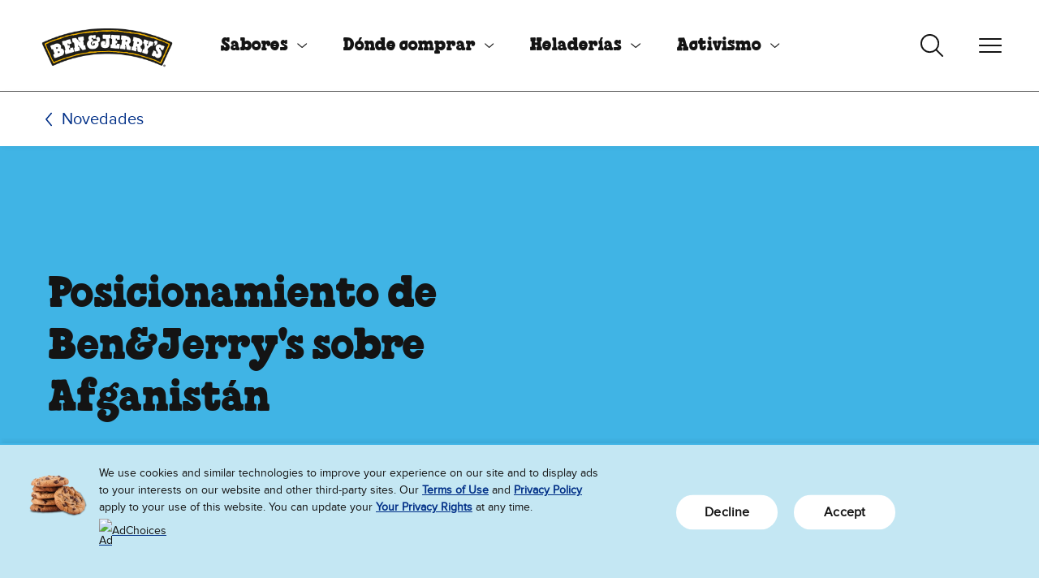

--- FILE ---
content_type: text/html;charset=UTF-8
request_url: https://www.ben-jerrys.es/blog/2021/08/ben-jerrys-statement-on-afghanistan
body_size: 8561
content:
<!DOCTYPE html>
<html lang="es-ES">

<head>
   <meta charset="utf-8">
   <meta name="viewport" content="width=device-width, initial-scale=1">
   <meta http-equiv="Content-Type" content="text/html; charset=utf-8" />
	<meta name="theme-color" content="#375d9d">
	<link rel="icon" href="/modules/bnj-brand-assets/img/favicon.ico" sizes="any" type="image/x-icon">
	<link rel="icon" href="/modules/bnj-brand-assets/img/icon.svg" type="image/svg+xml">
	<link rel="apple-touch-icon" href="/modules/bnj-brand-assets/img/apple-touch-icon.png">
	<link rel="manifest" href="/modules/bnj-brand-assets/img/manifest.json">
	<link rel="preconnect" href="https://www.googletagmanager.com">
	<link rel="preconnect" href="https://www.google-analytics.com">
	<link rel="preconnect" href="https://connect.facebook.net">
	<link rel="preconnect" href="https://www.facebook.com">
	<link rel="preconnect" href="https://cdn.jsdelivr.net">
	<link rel="preconnect" href="https://js-agent.newrelic.com">
<link rel="preload" href="/modules/bnj-brand-assets/fonts/chunk-rethunk-es.woff2" as="font" type="font/woff2" crossorigin>
<link rel="preload" href="/modules/bnj-brand-assets/fonts/proxima-nova-es.woff2" as="font" type="font/woff2" crossorigin>

<style>
	@font-face {
		font-family: 'Proxima Nova';
		src: url('/modules/bnj-brand-assets/fonts/proxima-nova-es.woff2') format('woff2');
		text-rendering: optimizeLegibility;
		font-display: swap;
	}
	@font-face {
		font-family: 'Chunk ReThunk';
		src: url('/modules/bnj-brand-assets/fonts/chunk-rethunk-es.woff2') format('woff2');
		text-rendering: optimizeLegibility;
		font-display: block;
	}
</style>

<title>Ben &amp; Jerry&rsquo;s Statement on Afghanistan | Ben &amp; Jerry&rsquo;s</title>
				<meta property="og:image" content="https://www.ben-jerrys.es/files/live/sites/es/files/migrated/whats-new/0000-placeholder-images/generic-graphic-thumb-200x200.jpg" />
						<meta name="twitter:image" content="https://www.ben-jerrys.es/files/live/sites/es/files/migrated/whats-new/0000-placeholder-images/generic-graphic-thumb-200x200.jpg" />
						<meta property="og:title" content="Posicionamiento de Ben&Jerry's sobre Afganistán" />
					<meta name="twitter:title" content="Posicionamiento de Ben&Jerry's sobre Afganistán" />
				<meta property="og:description" content="Posicionamiento de Ben&Jerry's sobre Afganistán" />
					<meta name="twitter:description" content="Posicionamiento de Ben&Jerry's sobre Afganistán" />
				<script type="application/ld+json">
	{
		"@context": "https://schema.org",
		"@type": "NewsArticle",
		"mainEntityOfPage": {
			"@type": "WebPage",
			"@id": ""
		},
		"headline": "Ben &amp; Jerry&#039;s Statement on Afghanistan",
		
		"image": [
			
				"https://www.ben-jerrys.es/files/live/sites/es/files/migrated/whats-new/0000-placeholder-images/generic-graphic-thumb-200x200.jpg"
		],
		

		"datePublished": "2021-08-19T12:54:33.394Z",
		"dateModified": "2022-08-23T15:40:04.152Z",

		"publisher": {
			"@type": "Organization",
			"name": "Ben &amp; Jerry&rsquo;s",
			"logo": {
				"@type": "ImageObject",
				"url": "https://www.ben-jerrys.es/blog/2021/08//modules/bnj-brand-assets/img/logo.png"
			}
		}
	}
</script>
<meta name="description" content="Últimas noticias sobre helados, información, acontecimientos y euforia general de Ben & Jerry’s. Obtén más información aquí." />
			<link rel="canonical" href="https://www.ben-jerrys.es/blog/2021/08/ben-jerrys-statement-on-afghanistan">
<meta property="og:url" content="https://www.ben-jerrys.es/blog/2021/08/ben-jerrys-statement-on-afghanistan" />
	<meta property="og:site_name" content="https://www.ben-jerrys.es" />
	<meta property="og:locale" content="es_ES" />

	<meta name="twitter:card" content="summary_large_image" />
	<meta name="twitter:site" content="@benandjerryses" />
		<!-- in template oneTrustEnabled=true -->
	
<script src="https://cdn.cookielaw.org/consent/01977ede-9c60-701e-b311-e9fd9b00a411/OtAutoBlock.js"></script>
				<script src="https://cdn.cookielaw.org/scripttemplates/otSDKStub.js" data-document-language="true" type="text/javascript" charset="UTF-8" data-domain-script="01977ede-9c60-701e-b311-e9fd9b00a411"></script>
			<script>
			function OptanonWrapper(){}
		</script>
	<!-- Google Tag Manager -->
	<script>
		(function(w,d,s,l,i){w[l]=w[l]||[];w[l].push({'gtm.start':
				new Date().getTime(),event:'gtm.js'});var f=d.getElementsByTagName(s)[0],
			j=d.createElement(s),dl=l!='dataLayer'?'&l='+l:'';j.async=true;j.src=
			'https://www.googletagmanager.com/gtm.js?id='+i+dl;f.parentNode.insertBefore(j,f);
		})(window,document,'script','dataLayer','GTM-PPNSJJRF');
	</script>
	<!-- End Google Tag Manager -->

<script type="application/json" id="jahia-data-ctx">{"contextPath":"","lang":"es_ES","uilang":"es_ES","siteUuid":"416cd115-9ad7-47d8-88f9-608a1f8fcb98","wcag":true,"ckeCfg":""}</script>
<script type="application/json" id="jahia-data-ck">{"path":"/modules/ckeditor/javascript/","lng":"es_ES"}</script>
<script src="/javascript/initJahiaContext.js"></script>
<link id="staticAssetCSS0" rel="stylesheet" href="/generated-resources/6214cb873f9ef3d62bd9effdda349a8.min.css" media="screen" type="text/css"/>
<script id="staticAssetJavascript0" src="/generated-resources/593a781ff8ea4783fe749cc1db3ab33-defer.min.js"  defer></script>
<link rel="preload" as="image" href="/files/live/sites/systemsite/files/logo.png">
		
<script type="application/json" id="jahia-data-aggregatedjs">{"scripts":["/modules/bnj-brand-components/javascript/navbar.js","/modules/bnj-brand-components/javascript/searchAutoSuggest.js","/modules/bnj-brand-components/javascript/bnj-brand-components.js","/modules/bnj-brand-shops/javascript/bnj-brand-shops.js","/modules/bnj-integrations/javascript/bnj-integrations.js"]}</script>

<script type="text/javascript" src="/modules/CsrfServlet"></script>
</head>

<body class="template-article">
	<!-- Google Tag Manager (noscript) -->
	<noscript><iframe src="https://www.googletagmanager.com/ns.html?id=GTM-PPNSJJRF"
							height="0" width="0" style="display:none;visibility:hidden" aria-hidden="true"></iframe></noscript>
	<!-- End Google Tag Manager (noscript) -->

<header id="header">
<div class="container-fluid  ">


<a class="visually-hidden-focusable" href="#main">Saltar al contenido principal</a>
<a class="visually-hidden-focusable" href="#footer">Saltar al pie de página</a>

<nav id="navbar-b8d69794-ea49-4fd4-817f-d453140df311" data-module="Navbar" aria-label="primary" class="navbar">

	
<a class="navbar-brand" href="/" aria-label="Página de inicio de Ben & Jerry's">
			<img alt="Logo de Ben & Jerry's" src="/files/live/sites/systemsite/files/logo.png">
		</a>
	<ul role='menubar' class='navbar-nav navbar-nav-primary' data-nav='primary'><li class='nav-item' role='menuitem'><a id='navbarDropdownMenu-b8d69794-ea49-4fd4-817f-d453140df311-e512a870-038f-4316-a429-f14860d9f70d' href='/sabores' data-bs-toggle='collapse' data-bs-target='#navbar-b8d69794-ea49-4fd4-817f-d453140df311-collapse-e512a870-038f-4316-a429-f14860d9f70d' class='nav-link nav-link-toggle '  aria-expanded='false' aria-haspopup='true'>Sabores</a><div id='navbar-b8d69794-ea49-4fd4-817f-d453140df311-collapse-e512a870-038f-4316-a429-f14860d9f70d' data-collapse='nav' class='collapse navbar-collapse navbar-collapse-nav' data-bs-parent='#navbar-b8d69794-ea49-4fd4-817f-d453140df311'><ul role='menu' class='nav '><li class='nav-item' role='menuitem'><a class='nav-link '  href='/sabores'>Nuestros sabores</a></li><li class='nav-item' role='menuitem'><a class='nav-link '  href='/sabores/sabores-clasicos'>Sabores clásicos</a></li><li class='nav-item' role='menuitem'><a class='nav-link '  href='/sabores/helado-vegano'>Helado Vegano</a></li><li class='nav-item' role='menuitem'><a class='nav-link '  href='/sabores/tarrinas-pequenas'>Tarrinas pequeñas</a></li><li class='nav-item' role='menuitem'><a class='nav-link '  href='/sabores/sabores-heladerias'>Sabores en nuestras heladerías</a></li><li class='nav-item' role='menuitem'><a class='nav-link '  href='/sabores/sundaes'>Sundaes</a></li></ul></div></li><li class='nav-item' role='menuitem'><a id='navbarDropdownMenu-b8d69794-ea49-4fd4-817f-d453140df311-34eaeb1d-a672-4fab-956f-ad19b22e9386' href='/encuentranos' data-bs-toggle='collapse' data-bs-target='#navbar-b8d69794-ea49-4fd4-817f-d453140df311-collapse-34eaeb1d-a672-4fab-956f-ad19b22e9386' class='nav-link nav-link-toggle '  aria-expanded='false' aria-haspopup='true'>Dónde comprar</a><div id='navbar-b8d69794-ea49-4fd4-817f-d453140df311-collapse-34eaeb1d-a672-4fab-956f-ad19b22e9386' data-collapse='nav' class='collapse navbar-collapse navbar-collapse-nav' data-bs-parent='#navbar-b8d69794-ea49-4fd4-817f-d453140df311'><ul role='menu' class='nav '><li class='nav-item' role='menuitem'><a class='nav-link '  href='/encuentranos'>Dónde comprar</a></li><li class='nav-item' role='menuitem'><a class='nav-link '  href='/encuentranos/el-localizador-de-heladerias'>Heladerías cerca de ti</a></li></ul></div></li><li class='nav-item' role='menuitem'><a id='navbarDropdownMenu-b8d69794-ea49-4fd4-817f-d453140df311-d0624299-04ee-4a29-a830-b1c5a6ca83c8' href='/heladerias' data-bs-toggle='collapse' data-bs-target='#navbar-b8d69794-ea49-4fd4-817f-d453140df311-collapse-d0624299-04ee-4a29-a830-b1c5a6ca83c8' class='nav-link nav-link-toggle '  aria-expanded='false' aria-haspopup='true'>Heladerías</a><div id='navbar-b8d69794-ea49-4fd4-817f-d453140df311-collapse-d0624299-04ee-4a29-a830-b1c5a6ca83c8' data-collapse='nav' class='collapse navbar-collapse navbar-collapse-nav' data-bs-parent='#navbar-b8d69794-ea49-4fd4-817f-d453140df311'><ul role='menu' class='nav '><li class='nav-item' role='menuitem'><a class='nav-link '  href='/heladerias'>Heladerías</a></li><li class='nav-item' role='menuitem'><a class='nav-link '  href='/heladerias/menu'>Nuestro menú</a></li><li class='nav-item' role='menuitem'><a class='nav-link '  href='/encuentranos/el-localizador-de-heladerias'>Encontrar una heladería</a></li><li class='nav-item' role='menuitem'><a class='nav-link '  href='/scoop-shops/free-cone-day'>Free Cone Day</a></li></ul></div></li><li class='nav-item' role='menuitem'><a id='navbarDropdownMenu-b8d69794-ea49-4fd4-817f-d453140df311-e251db27-2da5-4730-a4e4-5397f0d69bfc' href='/valores' data-bs-toggle='collapse' data-bs-target='#navbar-b8d69794-ea49-4fd4-817f-d453140df311-collapse-e251db27-2da5-4730-a4e4-5397f0d69bfc' class='nav-link nav-link-toggle '  aria-expanded='false' aria-haspopup='true'>Activismo</a><div id='navbar-b8d69794-ea49-4fd4-817f-d453140df311-collapse-e251db27-2da5-4730-a4e4-5397f0d69bfc' data-collapse='nav' class='collapse navbar-collapse navbar-collapse-nav' data-bs-parent='#navbar-b8d69794-ea49-4fd4-817f-d453140df311'><ul role='menu' class='nav '><li class='nav-item' role='menuitem'><a class='nav-link '  href='/valores'>Activismo</a></li><li class='nav-item' role='menuitem'><a class='nav-link '  href='/valores/causas-que-apoyamos'>Problemas que nos importan</a></li></ul></div></li><li class='nav-item' role='menuitem'><a id='navbarDropdownMenu-b8d69794-ea49-4fd4-817f-d453140df311-ffa8d15c-044c-4d8b-b4a4-d3e962bcd3d7' href='/sobre-nosotros' data-bs-toggle='collapse' data-bs-target='#navbar-b8d69794-ea49-4fd4-817f-d453140df311-collapse-ffa8d15c-044c-4d8b-b4a4-d3e962bcd3d7' class='nav-link nav-link-toggle '  aria-expanded='false' aria-haspopup='true'>Sobre nosotros</a><div id='navbar-b8d69794-ea49-4fd4-817f-d453140df311-collapse-ffa8d15c-044c-4d8b-b4a4-d3e962bcd3d7' data-collapse='nav' class='collapse navbar-collapse navbar-collapse-nav' data-bs-parent='#navbar-b8d69794-ea49-4fd4-817f-d453140df311'><ul role='menu' class='nav '><li class='nav-item' role='menuitem'><a class='nav-link '  href='/sobre-nosotros'>Sobre nosotros</a></li><li class='nav-item' role='menuitem'><a class='nav-link '  href='/sobre-nosotros/nuestra-junta'>Cómo nos organizamos</a></li><li class='nav-item' role='menuitem'><a class='nav-link '  href='/sobre-nosotros/como-hacemos-nuestro-helado'>Cómo fabricamos los helados</a></li><li class='nav-item' role='menuitem'><a class='nav-link '  href='/sobre-nosotros/gurus-del-sabor'>Gurús del sabor</a></li><li class='nav-item' role='menuitem'><a class='nav-link '  href='/sobre-nosotros/where-we-do-business'>Nuestra presencia en el mundo</a></li></ul></div></li><li class='nav-item' role='menuitem'><a class='nav-link  inpath'  href='/blog'>Novedades</a></li><li class='nav-item' role='menuitem'><a class='nav-link '  href='/contactanos'>Ponte en contacto con nosotros</a></li><li class="nav-item" role="menuitem"><a class="nav-link visually-hidden-focusable" href="#main" ds-toggle="nav" data-bs-toggle="collapse" data-bs-target="#navbar-b8d69794-ea49-4fd4-817f-d453140df311-collapse-nav">Close Menu</a></li></ul><div class="d-md-none align-self-center">
		</div>

	<button class="navbar-toggler navbar-toggler-search d-none d-md-block collapsed" data-toggle="search" data-bs-toggle="collapse" data-bs-target="#navbar-b8d69794-ea49-4fd4-817f-d453140df311-collapse-search" aria-controls="navbar-b8d69794-ea49-4fd4-817f-d453140df311-collapse-search" aria-expanded="false" aria-label="Alternar búsqueda">
		<svg width="100%" viewBox="0 0 32 32"><rect width="32" height="32" fill="none"/><path d="M-11343.556,23386.779l-7.392-7.33a11.54,11.54,0,0,1-7.465,2.725,11.59,11.59,0,0,1-11.59-11.586,11.594,11.594,0,0,1,11.59-11.59,11.59,11.59,0,0,1,11.586,11.59,11.53,11.53,0,0,1-2.752,7.5l7.383,7.32a.967.967,0,0,1,.006,1.365.951.951,0,0,1-.687.289A.976.976,0,0,1-11343.556,23386.779Zm-24.514-16.191a9.669,9.669,0,0,0,9.657,9.658,9.668,9.668,0,0,0,9.652-9.658,9.664,9.664,0,0,0-9.652-9.656A9.665,9.665,0,0,0-11368.069,23370.588Z" transform="translate(11371.956 -23357.027)" fill="#141414"/></svg>
		<span><span></span><span></span><span></span><span></span></span>
	</button>

	<button class="navbar-toggler navbar-toggler-nav collapsed" data-toggle="nav" type="button" data-bs-toggle="collapse" data-bs-target="#navbar-b8d69794-ea49-4fd4-817f-d453140df311-collapse-nav" aria-controls="navbar-b8d69794-ea49-4fd4-817f-d453140df311-collapse-nav" aria-expanded="false" aria-haspopup="true" aria-label="Alternar navegación">
		<span><span></span><span></span><span></span><span></span></span>
	</button>

	<div id="navbar-b8d69794-ea49-4fd4-817f-d453140df311-collapse-search" data-collapse="search" data-bs-parent="#navbar-b8d69794-ea49-4fd4-817f-d453140df311" class="collapse navbar-collapse navbar-collapse-search">
		<div class="d-none d-md-block">
			

<section id="search-auto-suggest-81ff24f8-67b8-40fc-8323-0a2ff7ea3fe7" data-module="SearchAutoSuggest" class="search-auto-suggest" data-search-auto-suggest-url="/search-results/pagecontent/search-results.json">
		<form role="search" method="post" name="searchForm" action="/search-results" id="search-auto-suggest-81ff24f8-67b8-40fc-8323-0a2ff7ea3fe7-form" class="search-auto-suggest" >
    <input type="hidden" name="jcrMethodToCall" value="get" />
    <input type="hidden" name="src_originSiteKey" value="es"/>
    <input name="src_pagePath.value" id="search-auto-suggest-81ff24f8-67b8-40fc-8323-0a2ff7ea3fe7-page-pathValue" type="hidden"  value="/sites/es/home"/>

<input type="hidden" name="src_pagePath.includeChildren" value="true"/>
<div class="d-flex">
				<div class="input-group">
					<label
						id="search-auto-suggest-81ff24f8-67b8-40fc-8323-0a2ff7ea3fe7-label"
						for="search-auto-suggest-81ff24f8-67b8-40fc-8323-0a2ff7ea3fe7-input"
						class="visually-hidden"
					>
							Search Our Website</label>

					<div
						data-divbox
						aria-owns="search-auto-suggest-81ff24f8-67b8-40fc-8323-0a2ff7ea3fe7-combobox-listbox"
						class="combobox"
					>
						<input aria-autocomplete="list" role="combobox" aria-controls="search-auto-suggest-81ff24f8-67b8-40fc-8323-0a2ff7ea3fe7-combobox-listbox" autocomplete="off" maxlength="100" aria-expanded="false" aria-haspopup="listbox" type="text" autocapitalize="none" name="src_terms[0].term" id="search-auto-suggest-81ff24f8-67b8-40fc-8323-0a2ff7ea3fe7-input" placeholder="Search Our Website" class="form-control" aria-label="Search Our Website"  value=""/>
<input type="hidden" name="src_terms[0].applyFilter" value="true"/>
<input type="hidden" name="src_terms[0].match" value="all_words"/>
<input type="hidden" name="src_terms[0].fields.siteContent" value="true"/>
<input type="hidden" name="src_terms[0].fields.tags" value="true"/>
<div
							id="search-auto-suggest-81ff24f8-67b8-40fc-8323-0a2ff7ea3fe7-combobox-listbox"
							role="listbox"
							tabindex="0"
							class="combobox-listbox"
							aria-labelledby="search-auto-suggest-81ff24f8-67b8-40fc-8323-0a2ff7ea3fe7-label"
							hidden="true"
						></div>

						<div class="visually-hidden">
							Las sugerencias están disponibles cuando se introducen 3 o más caracteres. Cuando los resultados estén disponibles, utiliza las flechas hacia arriba y hacia abajo para revisar e introduce para seleccionar. Los usuarios con dispositivos táctiles deben explorar tocando o deslizando la pantalla.</div>

						<div
							role="status"
							aria-atomic="true"
							aria-live="polite"
							class="visually-hidden"
						>
							<span data-aria-status-results data-template-sizeNotExact="Hay más de {0} resultados disponibles." data-template="{0} no hay resultados disponibles." ></span>
							<span data-aria-status-focus data-template="{0} está centrado."></span>
						</div>

						<div
							class="no-results"
							data-no-results
							data-template="No se han encontrado resultados para: {0}"
						>
						</div>

					</div>

				</div>

				<button type="submit" class="visually-hidden-focusable btn btn-primary" disabled>
					Buscar</button>
			</div>

			<input type="hidden" name="src_sites.values" value="es"/><input type="hidden" name="src_sitesForReferences.values" value="systemsite"/>
<input type="hidden" name="src_languages.values" value="es_ES"/></form><div
			role="status"
			aria-atomic="true"
			aria-live="polite"
			class="visually-hidden"
		>
			<span data-aria-status-results data-template="{0} no hay resultados disponibles." ></span>
			<span data-aria-status-focus data-template="{0} está centrado."></span>
		</div>
		<div
			class="no-results"
			data-no-results
			data-template="No se han encontrado resultados para: {0}"
		>
		</div>
	</section></div>
	</div>

	<div id="navbar-b8d69794-ea49-4fd4-817f-d453140df311-collapse-nav" data-collapse="overflow" data-bs-parent="#navbar-b8d69794-ea49-4fd4-817f-d453140df311" class="collapse navbar-collapse navbar-collapse-overflow">
		<div class="d-md-none">
			

<section id="search-auto-suggest-81ff24f8-67b8-40fc-8323-0a2ff7ea3fe7-mobile" data-module="SearchAutoSuggest" class="search-auto-suggest" data-search-auto-suggest-url="/search-results/pagecontent/search-results.json">
		<form role="search" method="post" name="searchForm" action="/search-results" id="search-auto-suggest-81ff24f8-67b8-40fc-8323-0a2ff7ea3fe7-mobile-form" class="search-auto-suggest" >
    <input type="hidden" name="jcrMethodToCall" value="get" />
    <input type="hidden" name="src_originSiteKey" value="es"/>
    <input name="src_pagePath.value" id="search-auto-suggest-81ff24f8-67b8-40fc-8323-0a2ff7ea3fe7-mobile-page-pathValue" type="hidden"  value="/sites/es/home"/>

<input type="hidden" name="src_pagePath.includeChildren" value="true"/>
<div class="d-flex">
				<div class="input-group">
					<label
						id="search-auto-suggest-81ff24f8-67b8-40fc-8323-0a2ff7ea3fe7-mobile-label"
						for="search-auto-suggest-81ff24f8-67b8-40fc-8323-0a2ff7ea3fe7-mobile-input"
						class="visually-hidden"
					>
							Search Our Website</label>

					<div
						data-divbox
						aria-owns="search-auto-suggest-81ff24f8-67b8-40fc-8323-0a2ff7ea3fe7-mobile-combobox-listbox"
						class="combobox"
					>
						<input aria-autocomplete="list" role="combobox" aria-controls="search-auto-suggest-81ff24f8-67b8-40fc-8323-0a2ff7ea3fe7-mobile-combobox-listbox" autocomplete="off" maxlength="100" aria-expanded="false" aria-haspopup="listbox" type="text" autocapitalize="none" name="src_terms[0].term" id="search-auto-suggest-81ff24f8-67b8-40fc-8323-0a2ff7ea3fe7-mobile-input" placeholder="Search Our Website" class="form-control" aria-label="Search Our Website"  value=""/>
<input type="hidden" name="src_terms[0].applyFilter" value="true"/>
<input type="hidden" name="src_terms[0].match" value="all_words"/>
<input type="hidden" name="src_terms[0].fields.siteContent" value="true"/>
<input type="hidden" name="src_terms[0].fields.tags" value="true"/>
<div
							id="search-auto-suggest-81ff24f8-67b8-40fc-8323-0a2ff7ea3fe7-mobile-combobox-listbox"
							role="listbox"
							tabindex="0"
							class="combobox-listbox"
							aria-labelledby="search-auto-suggest-81ff24f8-67b8-40fc-8323-0a2ff7ea3fe7-mobile-label"
							hidden="true"
						></div>

						<div class="visually-hidden">
							Las sugerencias están disponibles cuando se introducen 3 o más caracteres. Cuando los resultados estén disponibles, utiliza las flechas hacia arriba y hacia abajo para revisar e introduce para seleccionar. Los usuarios con dispositivos táctiles deben explorar tocando o deslizando la pantalla.</div>

						<div
							role="status"
							aria-atomic="true"
							aria-live="polite"
							class="visually-hidden"
						>
							<span data-aria-status-results data-template-sizeNotExact="Hay más de {0} resultados disponibles." data-template="{0} no hay resultados disponibles." ></span>
							<span data-aria-status-focus data-template="{0} está centrado."></span>
						</div>

						<div
							class="no-results"
							data-no-results
							data-template="No se han encontrado resultados para: {0}"
						>
						</div>

					</div>

				</div>

				<button type="submit" class="visually-hidden-focusable btn btn-primary" disabled>
					Buscar</button>
			</div>

			<input type="hidden" name="src_sites.values" value="es"/><input type="hidden" name="src_sitesForReferences.values" value="systemsite"/>
<input type="hidden" name="src_languages.values" value="es_ES"/></form><div
			role="status"
			aria-atomic="true"
			aria-live="polite"
			class="visually-hidden"
		>
			<span data-aria-status-results data-template="{0} no hay resultados disponibles." ></span>
			<span data-aria-status-focus data-template="{0} está centrado."></span>
		</div>
		<div
			class="no-results"
			data-no-results
			data-template="No se han encontrado resultados para: {0}"
		>
		</div>
	</section></div>
		<ul role="menubar" class="navbar-nav navbar-nav-overflow" data-nav="overflow"></ul>
	</div>
</nav>
<nav class="nav-secondary" aria-label="secondary">
<ol class="breadcrumb">
	<li class="breadcrumb-item">
		<a href="/blog" title="Novedades">Novedades</a>
	</li>
</ol></nav></div>
</header>
<main id="main">
<div class="container-fluid  ">

<article class="hero theme- view-default">
	<div class="hero-background bg-bnj-sky-blue" style="">
		<div class="hero-background-images d-lg-none" role="presentation">
			</div>
		<div class="hero-background-images d-none d-lg-flex" role="presentation">
			</div>
	</div>
	<div class="hero-foreground">
			<div class="hero-content">
				<h1 class="heading-1">Posicionamiento de Ben&Jerry's sobre Afganistán</h1>
				<div class="hero-body">&#xA;</div>

				<div class="hero-buttons">
					</div>

			</div>
		</div>
	</article><div class="social-links">
	<ul class="social-icons">

		<li>
				<a
					href="http://twitter.com/intent/tweet?text=%C3%9Altimas+noticias+sobre+helados%2C+informaci%C3%B3n%2C+acontecimientos+y+euforia+general+de+Ben%C2%A0%26%C2%A0Jerry%E2%80%99s.+Obt%C3%A9n+m%C3%A1s+informaci%C3%B3n+aqu%C3%AD.&url=https%3A%2F%2Fwww.ben-jerrys.es%2Fsites%2Fes%2Fhome%2Fblog%2F2021%2F08%2Fben-jerrys-statement-on-afghanistan&via=benandjerryses"
					class="btn btn-icon"
					data-share="twitter"
					aria-label="Tuit"
				>
					<span class="icon icon-twitter" />
				</a>
			</li>
		<li>
			<a
				href="http://pinterest.com/pin/create/button/?url=https%3A%2F%2Fwww.ben-jerrys.es%2Fsites%2Fes%2Fhome%2Fblog%2F2021%2F08%2Fben-jerrys-statement-on-afghanistan&media=https%3A%2F%2Fwww.ben-jerrys.es%2Ffiles%2Flive%2Fsites%2Fes%2Ffiles%2Fmigrated%2Fwhats-new%2F0000-placeholder-images%2Fgeneric-graphic-thumb-200x200.jpg&description=Ben+%26+Jerry%27s+Statement+on+Afghanistan"
				class="btn btn-icon"
				data-share="pinterest"
				aria-label="Pin"
			>
				<span class="icon icon-pinterest" />
			</a>
		</li>

		</ul>
</div><div  class="row grid-row">

	<div class="col-md-3"></div>
			<div class="col-md-6">
<div  class="content-block">
	<p>&nbsp;</p>&#xA;&#xA;<p>La situaci&oacute;n actual en Afganist&aacute;n es desgarradora y demuestra claramente la necesidad de ayuda inmediata y ofertas de seguridad para las personas que huyen.</p>&#xA;&#xA;<p>Junto con nuestros partners, estamos pidiendo a los gobiernos de Europa que se unan para brindar la seguridad y el apoyo a las personas que huyen de la opresi&oacute;n, con la apertura de v&iacute;as seguras, provistas con urgencia. Hacemos un llamado a los gobiernos europeos para que reconozcan las necesidades de protecci&oacute;n de las personas afganas que ya se encuentran en Europa, quienes no podr&aacute;n regresar a sus hogares y otorguen urgentemente el estatus de refugiado a todos los casos pendientes.</p>&#xA;&#xA;<p><a href="https://www.ben-jerrys.es/valores/causas-que-apoyamos/asilo.html">Lee m&aacute;s aqu&iacute;&nbsp;</a></p>&#xA;&#xA;<p>&nbsp;</p>&#xA;</div>
<div  class="content-block">
	<p><br></br>&#xA;&nbsp;</p>&#xA;</div></div>
			<div class="col-md-3"></div>
		</div></div>
</main>
<aside id="aside-sticky" aria-label="fixed footer">
<div class="container-fluid  ">
</div>
</aside>
<aside id="aside-footer" aria-label="footer section">
<div class="container-fluid  ">

<div class="footer-top">
<div class="footer-title" >
     <h2>Nos encanta hacer helados, pero utilizar nuestro negocio para hacer del mundo un lugar mejor es lo que da sentido a nuestro trabajo</h2></div>
<div class="row">
<div class="col-md-4"><article class="footer-card">
	<div class="footer-card-image" role="presentation">
			<img src="/files/live/sites/systemsite/files/US%20and%20Global%20Assets/Homepage%20and%20Footer/footer-card-1.svg" alt="" class="" loading="lazy" aria-hidden="true" /></div>
	<div class="footer-card-content">
		<h2 class="heading-3">Ingredientes con própósito</h2>
		<div class="footer-card-body"><p>Nuestros ingredientes apoyan los cambios positivos lo cual hace que nuestro helado sepa ¡sensacional!</p>
</div>
		</div>
</article></div>
        <div class="col-md-4"><article class="footer-card">
	<div class="footer-card-image" role="presentation">
			<img src="/files/live/sites/systemsite/files/US%20and%20Global%20Assets/Homepage%20and%20Footer/footer-card-2.svg" alt="" class="" loading="lazy" aria-hidden="true" /></div>
	<div class="footer-card-content">
		<h2 class="heading-3">Un éxito compartido</h2>
		<div class="footer-card-body"><p>Buscamos crear prosperidad para todas las personas que están conectadas con nuestro negocio.</p>
</div>
		<a href="/valores"  class="btn btn-tertiary">
				Nuestra misión y valores</a>
		</div>
</article></div>
        <div class="col-md-4"><article class="footer-card">
	<div class="footer-card-image" role="presentation">
			<img src="/files/live/sites/systemsite/files/US%20and%20Global%20Assets/Homepage%20and%20Footer/footer-card-3.svg" alt="" class="" loading="lazy" aria-hidden="true" /></div>
	<div class="footer-card-content">
		<h2 class="heading-3">Marcando la diferencia</h2>
		<div class="footer-card-body"><p>Apoyamos las causas de organizaciones sociales para construir un mundo más justo.</p>
</div>
		<a href="/valores/causas-que-apoyamos"  class="btn btn-tertiary">
				​  Causas que apoyamos</a>
		</div>
</article></div></div></div></div>
</aside>
<footer id="footer">
<div class="container-fluid  ">

<div class="footer-bottom">
<div class="footer-image" >
     <img class="" src="/files/live/sites/systemsite/files/US%20and%20Global%20Assets/Homepage%20and%20Footer/woody.svg" alt="Illustrated cow with megahphone"   loading="lazy" /></div>
<div class="row">
<div class="col-md-4"></div>
        <div class="col-md-4"><h2 class="heading">Contacta con nosotros</h2>
		<ul class="">
			<li><a href="/contactanos" >Ponte en contacto con nosotros</a></li>
				</ul><div class="social-links">
	<h2 class="heading">Síguenos</h2>
		<ul class="">
			<li>
				<a href="https://www.facebook.com/benandjerrysspain"
					aria-label="Facebook">
					<span class="icon icon-facebook" />
				</a>
			</li>
			<li>
				<a href="https://instagram.com/benandjerryses"
					aria-label="Instagram">
					<span class="icon icon-instagram" />
				</a>
			</li>
			<li>
					<a href="https://www.tiktok.com/@benandjerryses"
					   aria-label="TikTok">
						<span class="icon icon-tiktok" />
					</a>
				</li>
			<li>
				<a href="https://twitter.com/benandjerryses"
					aria-label="X">
					<span class="icon icon-twitter" />
				</a>
			</li>
			</ul>
	</div></div>
        <div class="col-md-4"><h2 class="heading">Más información</h2>
		<ul class="">
			<li><a href="/blog" >Novedades</a></li>
				<li><a href="/sobre-nosotros" >Acerca de nosotros</a></li>
				</ul></div></div>
<div class="row">
<div class="col-md-3"><div class="dropdown dropup">
	<a
		href="#"
		role="button"
		data-bs-toggle="dropdown"
		aria-expanded="false"
		aria-haspopup="true"
		aria-label="Seleccionar sitio"
		class="dropdown-toggle"
	>
		<img src="/modules/bnj-brand-components/img/flag_ES.png" alt="Flag of Espa&#241;a" aria-hidden="true" loading="lazy" />
<span class="visually-hidden">Espa&#241;a</span></a>

	<ul class="dropdown-menu">
		<li class="nav-item">
	<a href="https://www.benandjerry.com.au/" class="dropdown-item" target="">
				<img data-src="/files/live/sites/systemsite/files/US%20and%20Global%20Assets/Homepage%20and%20Footer/flags/flag_AU.png" src="/files/live/sites/systemsite/files/US%20and%20Global%20Assets/Homepage%20and%20Footer/flags/flag_AU.png" class="flag" alt="Australia flag" aria-hidden="true" loading="lazy">
				Australia</a>
		</li><li class="nav-item">
	<a href="https://www.benjerry.at/" class="dropdown-item" target="">
				<img data-src="/files/live/sites/systemsite/files/US%20and%20Global%20Assets/Homepage%20and%20Footer/flags/flag_AT.png" src="/files/live/sites/systemsite/files/US%20and%20Global%20Assets/Homepage%20and%20Footer/flags/flag_AT.png" class="flag" alt="Austria flag" aria-hidden="true" loading="lazy">
				Austria</a>
		</li><li class="nav-item">
	<a href="https://www.benjerry.be/" class="dropdown-item" target="">
				<img data-src="/files/live/sites/systemsite/files/US%20and%20Global%20Assets/Homepage%20and%20Footer/flags/flag_BE.png" src="/files/live/sites/systemsite/files/US%20and%20Global%20Assets/Homepage%20and%20Footer/flags/flag_BE.png" class="flag" alt="Belgium flag" aria-hidden="true" loading="lazy">
				Bélgica</a>
		</li><li class="nav-item">
	<a href="https://www.benandjerry.com.br/" class="dropdown-item" target="">
				<img data-src="/files/live/sites/systemsite/files/US%20and%20Global%20Assets/Homepage%20and%20Footer/flags/flag_BR.png" src="/files/live/sites/systemsite/files/US%20and%20Global%20Assets/Homepage%20and%20Footer/flags/flag_BR.png" class="flag" alt="Brazil flag" aria-hidden="true" loading="lazy">
				Brasil</a>
		</li><li class="nav-item">
	<a href="https://www.benandjerrys.ca/" class="dropdown-item" target="">
				<img data-src="/files/live/sites/systemsite/files/US%20and%20Global%20Assets/Homepage%20and%20Footer/flags/flag_CA.png" src="/files/live/sites/systemsite/files/US%20and%20Global%20Assets/Homepage%20and%20Footer/flags/flag_CA.png" class="flag" alt="Canada flag" aria-hidden="true" loading="lazy">
				Canadá</a>
		</li><li class="nav-item">
	<a href="https://www.benandjerry.cz/" class="dropdown-item" target="">
				<img data-src="/files/live/sites/systemsite/files/US%20and%20Global%20Assets/Homepage%20and%20Footer/flags/flag_CZ.png" src="/files/live/sites/systemsite/files/US%20and%20Global%20Assets/Homepage%20and%20Footer/flags/flag_CZ.png" class="flag" alt="Czech Republic flag" aria-hidden="true" loading="lazy">
				República Checa</a>
		</li><li class="nav-item">
	<a href="https://www.benjerry.dk/" class="dropdown-item" target="">
				<img data-src="/files/live/sites/systemsite/files/US%20and%20Global%20Assets/Homepage%20and%20Footer/flags/flag_DK.png" src="/files/live/sites/systemsite/files/US%20and%20Global%20Assets/Homepage%20and%20Footer/flags/flag_DK.png" class="flag" alt="Denmark flag" aria-hidden="true" loading="lazy">
				Dinamarca</a>
		</li><li class="nav-item">
	<a href="https://www.benjerry.fi/" class="dropdown-item" target="">
				<img data-src="/files/live/sites/systemsite/files/US%20and%20Global%20Assets/Homepage%20and%20Footer/flags/flag_FI.png" src="/files/live/sites/systemsite/files/US%20and%20Global%20Assets/Homepage%20and%20Footer/flags/flag_FI.png" class="flag" alt="Finland flag" aria-hidden="true" loading="lazy">
				Finlandia</a>
		</li><li class="nav-item">
	<a href="https://www.benjerry.fr/" class="dropdown-item" target="">
				<img data-src="/files/live/sites/systemsite/files/US%20and%20Global%20Assets/Homepage%20and%20Footer/flags/flag_FR.png" src="/files/live/sites/systemsite/files/US%20and%20Global%20Assets/Homepage%20and%20Footer/flags/flag_FR.png" class="flag" alt="France flag" aria-hidden="true" loading="lazy">
				Francia</a>
		</li><li class="nav-item">
	<a href="https://www.benjerry.de/" class="dropdown-item" target="">
				<img data-src="/files/live/sites/systemsite/files/US%20and%20Global%20Assets/Homepage%20and%20Footer/flags/flag_DE.png" src="/files/live/sites/systemsite/files/US%20and%20Global%20Assets/Homepage%20and%20Footer/flags/flag_DE.png" class="flag" alt="Germany flag" aria-hidden="true" loading="lazy">
				Alemania</a>
		</li><li class="nav-item">
	<a href="https://www.ben-jerry.gr/" class="dropdown-item" target="">
				<img data-src="/files/live/sites/systemsite/files/US%20and%20Global%20Assets/Homepage%20and%20Footer/flags/flag_GR.png" src="/files/live/sites/systemsite/files/US%20and%20Global%20Assets/Homepage%20and%20Footer/flags/flag_GR.png" class="flag" alt="Greece flag" aria-hidden="true" loading="lazy">
				Grecia</a>
		</li><li class="nav-item">
	<a href="https://www.benjerry.ie/" class="dropdown-item" target="">
				<img data-src="/files/live/sites/systemsite/files/US%20and%20Global%20Assets/Homepage%20and%20Footer/flags/flag_IE.png" src="/files/live/sites/systemsite/files/US%20and%20Global%20Assets/Homepage%20and%20Footer/flags/flag_IE.png" class="flag" alt="Ireland flag" aria-hidden="true" loading="lazy">
				Irlanda</a>
		</li><li class="nav-item">
	<a href="https://www.benjerry.it/" class="dropdown-item" target="">
				<img data-src="/files/live/sites/systemsite/files/US%20and%20Global%20Assets/Homepage%20and%20Footer/flags/flag_IT.png" src="/files/live/sites/systemsite/files/US%20and%20Global%20Assets/Homepage%20and%20Footer/flags/flag_IT.png" class="flag" alt="Italy flag" aria-hidden="true" loading="lazy">
				Italia</a>
		</li><li class="nav-item">
	<a href="https://www.benandjerrys.com.mx/" class="dropdown-item" target="">
				<img data-src="/files/live/sites/systemsite/files/US%20and%20Global%20Assets/Homepage%20and%20Footer/flags/flag_MX.png" src="/files/live/sites/systemsite/files/US%20and%20Global%20Assets/Homepage%20and%20Footer/flags/flag_MX.png" class="flag" alt="Mexico flag" aria-hidden="true" loading="lazy">
				Méjico</a>
		</li><li class="nav-item">
	<a href="https://www.benjerry.nl/" class="dropdown-item" target="">
				<img data-src="/files/live/sites/systemsite/files/US%20and%20Global%20Assets/Homepage%20and%20Footer/flags/flag_NL.png" src="/files/live/sites/systemsite/files/US%20and%20Global%20Assets/Homepage%20and%20Footer/flags/flag_NL.png" class="flag" alt="Netherlands flag" aria-hidden="true" loading="lazy">
				Países Bajos</a>
		</li><li class="nav-item">
	<a href="https://www.benjerry.no/" class="dropdown-item" target="">
				<img data-src="/files/live/sites/systemsite/files/US%20and%20Global%20Assets/Homepage%20and%20Footer/flags/flag_NO.png" src="/files/live/sites/systemsite/files/US%20and%20Global%20Assets/Homepage%20and%20Footer/flags/flag_NO.png" class="flag" alt="Norway flag" aria-hidden="true" loading="lazy">
				Noruega</a>
		</li><li class="nav-item">
	<a href="https://www.benjerry.co.nz/" class="dropdown-item" target="">
				<img data-src="/files/live/sites/systemsite/files/US%20and%20Global%20Assets/Homepage%20and%20Footer/flags/flag_NZ.png" src="/files/live/sites/systemsite/files/US%20and%20Global%20Assets/Homepage%20and%20Footer/flags/flag_NZ.png" class="flag" alt="New Zealand flag" aria-hidden="true" loading="lazy">
				Nueva Zelanda</a>
		</li><li class="nav-item">
	<a href="https://www.benjerry.pl/" class="dropdown-item" target="">
				<img data-src="/files/live/sites/systemsite/files/US%20and%20Global%20Assets/Homepage%20and%20Footer/flags/flag_PL.png" src="/files/live/sites/systemsite/files/US%20and%20Global%20Assets/Homepage%20and%20Footer/flags/flag_PL.png" class="flag" alt="Poland flag" aria-hidden="true" loading="lazy">
				Polonia</a>
		</li><li class="nav-item">
	<a href="https://www.benandjerrys.pt/" class="dropdown-item" target="">
				<img data-src="/files/live/sites/systemsite/files/US%20and%20Global%20Assets/Homepage%20and%20Footer/flags/flag_PT.png" src="/files/live/sites/systemsite/files/US%20and%20Global%20Assets/Homepage%20and%20Footer/flags/flag_PT.png" class="flag" alt="Portugal flag" aria-hidden="true" loading="lazy">
				Portugal</a>
		</li><li class="nav-item">
	<a href="https://www.benjerry.com.pr/" class="dropdown-item" target="">
				<img data-src="/files/live/sites/systemsite/files/US%20and%20Global%20Assets/Homepage%20and%20Footer/flags/flag_PR.png" src="/files/live/sites/systemsite/files/US%20and%20Global%20Assets/Homepage%20and%20Footer/flags/flag_PR.png" class="flag" alt="Puerto Rico flag" aria-hidden="true" loading="lazy">
				Puerto Rico</a>
		</li><li class="nav-item">
	<a href="https://www.benjerry.com.sg/" class="dropdown-item" target="">
				<img data-src="/files/live/sites/systemsite/files/US%20and%20Global%20Assets/Homepage%20and%20Footer/flags/flag_SG.png" src="/files/live/sites/systemsite/files/US%20and%20Global%20Assets/Homepage%20and%20Footer/flags/flag_SG.png" class="flag" alt="Singapore flag" aria-hidden="true" loading="lazy">
				Singapur</a>
		</li><li class="nav-item">
	<a href="https://www.benjerry.co.kr/" class="dropdown-item" target="">
				<img data-src="/files/live/sites/systemsite/files/US%20and%20Global%20Assets/Homepage%20and%20Footer/flags/flag_KR.png" src="/files/live/sites/systemsite/files/US%20and%20Global%20Assets/Homepage%20and%20Footer/flags/flag_KR.png" class="flag" alt="South Korea flag" aria-hidden="true" loading="lazy">
				Corea del Sur</a>
		</li><li class="nav-item">
	<a href="https://www.ben-jerrys.es/" class="dropdown-item" target="">
				<img data-src="/files/live/sites/systemsite/files/US%20and%20Global%20Assets/Homepage%20and%20Footer/flags/flag_ES.png" src="/files/live/sites/systemsite/files/US%20and%20Global%20Assets/Homepage%20and%20Footer/flags/flag_ES.png" class="flag" alt="Spain flag" aria-hidden="true" loading="lazy">
				España</a>
		</li><li class="nav-item">
	<a href="https://www.benjerry.se/" class="dropdown-item" target="">
				<img data-src="/files/live/sites/systemsite/files/US%20and%20Global%20Assets/Homepage%20and%20Footer/flags/flag_SE.png" src="/files/live/sites/systemsite/files/US%20and%20Global%20Assets/Homepage%20and%20Footer/flags/flag_SE.png" class="flag" alt="Sweden flag" aria-hidden="true" loading="lazy">
				Suecia</a>
		</li><li class="nav-item">
	<a href="https://www.benjerry.ch/" class="dropdown-item" target="">
				<img data-src="/files/live/sites/systemsite/files/US%20and%20Global%20Assets/Homepage%20and%20Footer/flags/flag_CH.png" src="/files/live/sites/systemsite/files/US%20and%20Global%20Assets/Homepage%20and%20Footer/flags/flag_CH.png" class="flag" alt="Switzerland flag" aria-hidden="true" loading="lazy">
				Suiza</a>
		</li><li class="nav-item">
	<a href="https://www.benjerry.co.th/" class="dropdown-item" target="">
				<img data-src="/files/live/sites/systemsite/files/US%20and%20Global%20Assets/Homepage%20and%20Footer/flags/flag_TH.png" src="/files/live/sites/systemsite/files/US%20and%20Global%20Assets/Homepage%20and%20Footer/flags/flag_TH.png" class="flag" alt="Thailand flag" aria-hidden="true" loading="lazy">
				Tailandia</a>
		</li><li class="nav-item">
	<a href="https://www.benjerry.co.uk/" class="dropdown-item" target="_self">
				<img data-src="/files/live/sites/systemsite/files/US%20and%20Global%20Assets/Homepage%20and%20Footer/flags/flag_GB.png" src="/files/live/sites/systemsite/files/US%20and%20Global%20Assets/Homepage%20and%20Footer/flags/flag_GB.png" class="flag" alt="United Kingdom flag" aria-hidden="true" loading="lazy">
				Reino Unido</a>
		</li><li class="nav-item">
	<a href="https://www.benjerry.com/" class="dropdown-item" target="_self">
				<img data-src="/files/live/sites/systemsite/files/US%20and%20Global%20Assets/Homepage%20and%20Footer/flags/flag_US.png" src="/files/live/sites/systemsite/files/US%20and%20Global%20Assets/Homepage%20and%20Footer/flags/flag_US.png" class="flag" alt="United States flag" aria-hidden="true" loading="lazy">
				Estados Unidos</a>
		</li></ul>
</div></div>
        <div class="col-md-9"><a href="/contactanos" >Ponte en contacto con nosotros</a><a href="https://corporate.magnumicecream.com/en/notices/accessibility/spain-spanish.html" >Accesibilidad</a><a href="https://corporate.magnumicecream.com/en/notices/privacy/spain-spanish.html" >Aviso de Privacidad</a><a href="https://corporate.magnumicecream.com/en/notices/cookies/spain-spanish.html" >Aviso de Cookies</a><a href="https://corporate.magnumicecream.com/en/notices/legal/spain-spanish.html" >Aviso Legal</a><a href="/mapa-del-sitio" >Mapa del sitio</a></div></div><div class="footer-copyright" >
     </div></div></div>
</footer>



<template id="a11y-new-window"><span class="visually-hidden">(Se abre en una ventana nueva)</span></template>

<script>
	document.addEventListener('DOMContentLoaded', () => {
		const targetLinks = document.querySelectorAll('a[target]');
		const template = document.getElementById('a11y-new-window');

		targetLinks.forEach((link) => {
			const { target } = link;

			// add fragment if target is specified (and will open in new window)
			if (target && !['_self', '_parent', '_top'].includes(target)) {
				const fragment = template.content.cloneNode(true);
				link.appendChild(fragment);
			}
		});
	});
</script>
<!-- OneTrust Cookies Settings button start -->
		<button id="ot-sdk-btn" class="ot-sdk-show-settings">
			Cookie Settings</button>
		<!-- OneTrust Cookies Settings button end -->
	<script>
	const URLSearchParamsToSessionStorage = () => {
		const urlSearchParams = new URLSearchParams(window.location.search);

		for (const [key, value] of urlSearchParams.entries()) {
			window.sessionStorage[key] = value;
		}
	};

	document.addEventListener('DOMContentLoaded', () => {
		URLSearchParamsToSessionStorage();
	});
</script>

<script src="/javascript/initJahiaContext.js"></script>
<script id="staticAssetJavascriptBODY0" src="/generated-resources/83796a45219e18d20177abc3bef7b80-defer.min.js"  defer></script>
<script type="application/json" id="jahia-data-aggregatedjsBODY">{"scripts":["/modules/bootstrap5-core/javascript/bootstrap.bundle.min.js"]}</script>

</body>
</html>

--- FILE ---
content_type: text/css;charset=UTF-8
request_url: https://www.ben-jerrys.es/generated-resources/6214cb873f9ef3d62bd9effdda349a8.min.css
body_size: 38201
content:
.bg-bnj-black{background-color:#141414}.bg-bnj-medium-blue{background-color:#375d9d}.bg-bnj-ocean-blue{background-color:#3e8ede}.bg-bnj-sky-blue{background-color:#40b4e5}.bg-bnj-bright-blue{background-color:#3dacdb}.bg-bnj-light-sky-blue{background-color:#c4e7f3}.bg-bnj-pale-sky-blue{background-color:#edf8fb}.bg-bnj-green-grass{background-color:#2a5729}.bg-bnj-light-green-grass{background-color:#82bc00}.bg-bnj-bright-yellow{background-color:#ffd923}.bg-bnj-light-yellow{background-color:#fed831}.bg-bnj-dark-purple{background-color:#201460}.bg-bnj-indigo{background-color:#1a2050}.bg-bnj-pink{background-color:#de6672}.bg-bnj-white{background-color:#fff}.bg-bnj-gray-1{background-color:#595959}.bg-bnj-gray-2{background-color:#ccc}.bg-bnj-gray-3{background-color:#f0f0f0}.bg-bnj-sm-red{background-color:#f32837}.bg-bnj-sm-dark-red{background-color:#a73439}.bg-bnj-sm-blue{background-color:#00a0df}.bg-bnj-sm-dark-blue{background-color:#0071ce}.bg-bnj-sm-yellow{background-color:#f5a800}fieldset legend{float:none}fieldset legend.form-label{font-size:inherit}input[type=search]::-webkit-search-cancel-button{-webkit-appearance:none;width:1.25rem;height:1.25rem;content:url("data:image/svg+xml,%3Csvg xmlns=%22http://www.w3.org/2000/svg%22 fill=%22%23141414%22 width=%22100%25%22 viewBox=%220 0 24 24%22%3E%3Cpath d=%22M-11267.926,23064.258l-7.572-7.57-7.571,7.57a.829.829,0,0,1-.6.246.827.827,0,0,1-.591-.246.842.842,0,0,1,0-1.186l7.574-7.57-7.574-7.57a.842.842,0,0,1,0-1.186.836.836,0,0,1,1.188,0l7.571,7.57,7.572-7.57a.83.83,0,0,1,1.183,0,.844.844,0,0,1,0,1.186l-7.572,7.57,7.572,7.57a.844.844,0,0,1,0,1.186.827.827,0,0,1-.591.246A.818.818,0,0,1-11267.926,23064.258Z%22 transform=%22translate(11287.502 -23043.5)%22 /%3E%3C/svg%3E")}input[type=date]{position:relative}input[type=date]::-webkit-calendar-picker-indicator{position:absolute;top:0;right:0;bottom:0;left:0;width:auto;height:auto;background:rgba(0,0,0,0);color:rgba(0,0,0,0);cursor:pointer}.form-control,.form-select{border-radius:.5rem}.form-text{line-height:1rem}.form-floating label{line-height:1.5rem}.form-floating>.form-select{line-height:1em !important}.form-floating .input-adornment{position:absolute;top:17.5%;height:65%;display:flex;align-items:center;padding:0 .5em 0 .75em;font-size:1.35rem;border-right:1px solid #f0f0f0;opacity:.75}.form-floating .input-adornment+.form-control{padding-left:2.5em}.form-floating .input-adornment~label{padding-left:3.65em}.input-group .form-floating .form-control{border-top-right-radius:0;border-bottom-right-radius:0}.input-group .btn.btn-primary{margin:0;border-radius:.75rem;min-width:0}.input-group .btn.btn-tertiary{margin:0;padding:1rem 1.5rem}.input-group .btn.icon-submit{padding:0 .5rem}.input-group .btn.icon-submit:after{display:block;content:url("data:image/svg+xml,%3Csvg xmlns=%22http://www.w3.org/2000/svg%22 width=%22100%25%22 viewBox=%220 0 100 100%22%3E%3Cpath stroke=%22%23141414%22 fill=%22none%22 d=%22M87.2,34.3,49.6,65.7,12.8,34.3%22 stroke-linecap=%22round%22 stroke-linejoin=%22round%22 stroke-width=%228%22/%3E%3C/svg%3E") !important;width:1.75rem;height:1.75rem;margin-left:.25em;transform:rotate(-90deg)}.form-check-label{line-height:1.35em}.form-check-label a{text-decoration:underline}.invalid-feedback,.valid-feedback{line-height:1.25em}.was-validated .form-check-input:invalid~.form-check-label,.form-check-input.is-invalid~.form-check-label{color:inherit !important}.was-validated .form-check-input:invalid,.form-check-input.is-invalid{border-color:rgba(20,20,20,.25) !important}.was-validated .form-control:invalid:focus,.form-control.is-invalid:focus,.form-check-input:invalid:focus,.form-check-input.is-invalid:focus{box-shadow:0 0 0 .25rem #d13239 !important}input:-webkit-autofill,input:-webkit-autofill:hover,input:-webkit-autofill:focus,input:-webkit-autofill:active{box-shadow:0 0 0 5rem #fff inset;border-color:#595959}@media(min-width: 992px){.form-floating .input-adornment+.form-control{padding-left:2.5em}.form-floating .input-adornment~label{padding-left:3em}}.full,.custom-login__input input{width:100%;padding:12px 20px;margin:8px 0;display:inline-block;border:1px solid #ccc;border-radius:4px;box-sizing:border-box}.Form input[type=text],.Form input[type=password],.Form input[type=email]{width:100%;padding:12px 20px;margin:8px 0;display:inline-block;border:1px solid #ccc;border-radius:4px;box-sizing:border-box}.Form .button{display:inline-flex;align-items:center;margin:.5rem .75rem .5rem 0;border:0;font-weight:600;cursor:pointer;user-select:none;transition:color .15s ease-in-out,background-color .15s ease-in-out,border-color .15s ease-in-out,box-shadow .15s ease-in-out;font-size:1rem;line-height:1rem;justify-content:center;padding:.625rem 1.5rem;color:#141414;border:2px solid rgba(0,0,0,0);border-radius:5rem;text-align:center;text-decoration:none;--box-shadow-color: #ffbc0e;background-color:#ffbc0e}.Form .button:disabled,.Form .button.disabled{pointer-events:none;opacity:.5}.Form .button:last-child{margin-right:0}.Form .button:hover,.Form .button:focus{color:#141414;text-decoration:none}.Form .button:focus{outline:0;box-shadow:0 0 0 .25rem var(--box-shadow-color);-webkit-appearance:none}.Form .button:hover,.Form .button:focus{background-color:#fed831}.Form .button:focus-visible{outline:2px #1a2050 solid;outline-offset:0;box-shadow:0 0 0 4px #ffbc0e}@media(min-width: 992px){.Form .button{font-size:1.25rem;line-height:1.25rem;padding:1rem 2rem}}input[type=submit].button,input[type=submit].custom-login__button button{display:inline-flex;align-items:center;margin:.5rem .75rem .5rem 0;border:0;font-weight:600;cursor:pointer;user-select:none;transition:color .15s ease-in-out,background-color .15s ease-in-out,border-color .15s ease-in-out,box-shadow .15s ease-in-out;font-size:1rem;line-height:1rem;justify-content:center;padding:.625rem 1.5rem;color:#141414;border:2px solid rgba(0,0,0,0);border-radius:5rem;text-align:center;text-decoration:none;--box-shadow-color: #ffbc0e;background-color:#ffbc0e}input[type=submit].button:disabled,input[type=submit].button.disabled,input[type=submit].custom-login__button button:disabled,input[type=submit].custom-login__button button.disabled{pointer-events:none;opacity:.5}input[type=submit].button:last-child,input[type=submit].custom-login__button button:last-child{margin-right:0}input[type=submit].button:hover,input[type=submit].button:focus,input[type=submit].custom-login__button button:hover,input[type=submit].custom-login__button button:focus{color:#141414;text-decoration:none}input[type=submit].button:focus,input[type=submit].custom-login__button button:focus{outline:0;box-shadow:0 0 0 .25rem var(--box-shadow-color);-webkit-appearance:none}input[type=submit].button:hover,input[type=submit].button:focus,input[type=submit].custom-login__button button:hover,input[type=submit].custom-login__button button:focus{background-color:#fed831}input[type=submit].button:focus-visible,input[type=submit].custom-login__button button:focus-visible{outline:2px #1a2050 solid;outline-offset:0;box-shadow:0 0 0 4px #ffbc0e}@media(min-width: 992px){input[type=submit].button,input[type=submit].custom-login__button button{font-size:1.25rem;line-height:1.25rem;padding:1rem 2rem}}img{max-width:100%;height:auto}img.view-rounded{border-radius:.5rem}.grid-row{position:relative}.grid-row .grid-row-background{position:absolute;top:0;left:0;padding:0;border:0;margin:0;width:100%;height:100%;z-index:0}.grid-row .grid-row-background picture{display:flex;flex-shrink:0;justify-content:center;overflow:hidden;width:100%;height:100%}.grid-row .grid-row-background picture img{width:100%;height:auto;object-fit:cover;object-position:center}.grid-row .grid-row-background~*{z-index:1}#header>.container-fluid,#main>.container-fluid,#footer>.container-fluid,#aside-footer>.container-fluid,#aside-sticky>.container-fluid{--bs-gutter-x: 0}#main{margin-bottom:1.5rem}#main>.container-fluid>.row,#main>.container-fluid>.tab-container>.tab-content>.tab-pane>.row{--bs-gutter-x: 1.5rem;margin:0;padding:0 .5rem}#main>.container-fluid .grid-row,#main>.container-fluid>.tab-container>.tab-content>.tab-pane .grid-row{--bs-gutter-y: 0.5rem}#main>.container-fluid .grid-row>.heading,#main>.container-fluid>.tab-container>.tab-content>.tab-pane .grid-row>.heading{margin-top:1.5rem}#main>.container-fluid .grid-row>.heading:not([class*=heading-]),#main>.container-fluid>.tab-container>.tab-content>.tab-pane .grid-row>.heading:not([class*=heading-]){font-family:"Chunk ReThunk",sans-serif;display:block;font-size:1rem;line-height:1.5rem;margin-bottom:.25rem}#main>.container-fluid .grid-row>.heading:not([class*=heading-]):lang(el),#main>.container-fluid>.tab-container>.tab-content>.tab-pane .grid-row>.heading:not([class*=heading-]):lang(el){font-family:"Noto Sans",sans-serif}#main>.container-fluid .grid-row>.heading:not([class*=heading-]):lang(ko),#main>.container-fluid>.tab-container>.tab-content>.tab-pane .grid-row>.heading:not([class*=heading-]):lang(ko){font-family:"Noto Sans KR",sans-serif}#main>.container-fluid .grid-row>.heading:not([class*=heading-]):lang(pl),#main>.container-fluid>.tab-container>.tab-content>.tab-pane .grid-row>.heading:not([class*=heading-]):lang(pl){font-family:"Bevan",sans-serif}#main>.container-fluid .grid-row>.heading:not([class*=heading-]):lang(th),#main>.container-fluid>.tab-container>.tab-content>.tab-pane .grid-row>.heading:not([class*=heading-]):lang(th){font-family:"Kanit",sans-serif}@media(min-width: 992px){#main>.container-fluid .grid-row>.heading:not([class*=heading-]),#main>.container-fluid>.tab-container>.tab-content>.tab-pane .grid-row>.heading:not([class*=heading-]){font-size:1.5rem;line-height:2.25rem;margin-bottom:.5rem}}#main>.container-fluid .grid-row>.heading:not([class*=heading-]) a,#main>.container-fluid>.tab-container>.tab-content>.tab-pane .grid-row>.heading:not([class*=heading-]) a{color:inherit}#main>.container-fluid .grid-row>.heading:not([class*=heading-]) a:hover,#main>.container-fluid .grid-row>.heading:not([class*=heading-]) a:focus,#main>.container-fluid>.tab-container>.tab-content>.tab-pane .grid-row>.heading:not([class*=heading-]) a:hover,#main>.container-fluid>.tab-container>.tab-content>.tab-pane .grid-row>.heading:not([class*=heading-]) a:focus{color:inherit}#main>.container-fluid>.row.grid-row .tab-container .nav-container{margin:0}aside#aside-sticky~footer#footer .footer-bottom{padding-bottom:10rem !important}ul li{break-inside:avoid;page-break-inside:avoid}address span{display:block}p:last-of-type{margin-bottom:0}dl{margin:1.5rem 0}dl dt,dl dd{padding:0;margin:0}dl dt{font-weight:800;float:left;clear:both;padding:.25rem .35rem .25rem 0}dl dd{padding:.25rem 0 .25rem 0}@media(min-width: 992px){#main{min-height:60vh}#main>.container-fluid>.row,#main>.container-fluid>.tab-container>.tab-content>.tab-pane>.row{--bs-gutter-x: 2rem;margin:0;padding:0 2.75rem}#main>.container-fluid .grid-row,#main>.container-fluid>.tab-container>.tab-content>.tab-pane .grid-row{--bs-gutter-y: 0}#main>.container-fluid .grid-row>.heading,#main>.container-fluid>.tab-container>.tab-content>.tab-pane .grid-row>.heading{margin-top:2.5rem}aside#aside-sticky~footer#footer .footer-bottom{padding-bottom:12.5rem !important}}body{font-family:"Proxima Nova",Helvetica,Arial,sans-serif;font-size:1rem;line-height:1.25rem;--bs-body-font-size: 1rem;--bs-body-line-height: 1.5rem}body:lang(el){font-family:"Noto Sans",sans-serif}body:lang(ko){font-family:"Noto Sans KR",sans-serif}body:lang(pl){font-family:"Proxima Nova",Helvetica,Arial,sans-serif}body:lang(th){font-family:"Kanit",sans-serif}@media(min-width: 992px){body{font-size:1.25rem;line-height:2rem}}@media(min-width: 992px){body{--bs-body-font-size: 1.25rem;--bs-body-line-height: 2rem}}p{font-size:inherit}::selection{background:rgba(255,188,14,.25)}h1,.h1,.heading-1{font-family:"Chunk ReThunk",sans-serif;display:block;font-size:2rem;line-height:2.5rem;margin-bottom:.75rem}h1:lang(el),.h1:lang(el),.heading-1:lang(el){font-family:"Noto Sans",sans-serif}h1:lang(ko),.h1:lang(ko),.heading-1:lang(ko){font-family:"Noto Sans KR",sans-serif}h1:lang(pl),.h1:lang(pl),.heading-1:lang(pl){font-family:"Bevan",sans-serif}h1:lang(th),.h1:lang(th),.heading-1:lang(th){font-family:"Kanit",sans-serif}@media(min-width: 992px){h1,.h1,.heading-1{font-size:3rem;line-height:4rem;margin-bottom:1rem}}h1 a,.h1 a,.heading-1 a{color:inherit}h1 a:hover,h1 a:focus,.h1 a:hover,.h1 a:focus,.heading-1 a:hover,.heading-1 a:focus{color:inherit}h2,.h2,.heading-2{font-family:"Chunk ReThunk",sans-serif;display:block;font-size:1.5rem;line-height:2rem;margin-bottom:.5rem}h2:lang(el),.h2:lang(el),.heading-2:lang(el){font-family:"Noto Sans",sans-serif}h2:lang(ko),.h2:lang(ko),.heading-2:lang(ko){font-family:"Noto Sans KR",sans-serif}h2:lang(pl),.h2:lang(pl),.heading-2:lang(pl){font-family:"Bevan",sans-serif}h2:lang(th),.h2:lang(th),.heading-2:lang(th){font-family:"Kanit",sans-serif}@media(min-width: 992px){h2,.h2,.heading-2{font-size:2.25rem;line-height:3rem;margin-bottom:.75rem}}h2 a,.h2 a,.heading-2 a{color:inherit}h2 a:hover,h2 a:focus,.h2 a:hover,.h2 a:focus,.heading-2 a:hover,.heading-2 a:focus{color:inherit}h3,.h3,.heading-3{font-family:"Chunk ReThunk",sans-serif;display:block;font-size:1rem;line-height:1.5rem;margin-bottom:.25rem}h3:lang(el),.h3:lang(el),.heading-3:lang(el){font-family:"Noto Sans",sans-serif}h3:lang(ko),.h3:lang(ko),.heading-3:lang(ko){font-family:"Noto Sans KR",sans-serif}h3:lang(pl),.h3:lang(pl),.heading-3:lang(pl){font-family:"Bevan",sans-serif}h3:lang(th),.h3:lang(th),.heading-3:lang(th){font-family:"Kanit",sans-serif}@media(min-width: 992px){h3,.h3,.heading-3{font-size:1.5rem;line-height:2.25rem;margin-bottom:.5rem}}h3 a,.h3 a,.heading-3 a{color:inherit}h3 a:hover,h3 a:focus,.h3 a:hover,.h3 a:focus,.heading-3 a:hover,.heading-3 a:focus{color:inherit}h4,.h4,.heading-4{font-family:"Proxima Nova",Helvetica,Arial,sans-serif;font-size:1.125rem;line-height:1.5rem;display:block;margin-bottom:.5rem;display:block;font-weight:600}h4:lang(el),.h4:lang(el),.heading-4:lang(el){font-family:"Noto Sans",sans-serif}h4:lang(ko),.h4:lang(ko),.heading-4:lang(ko){font-family:"Noto Sans KR",sans-serif}h4:lang(pl),.h4:lang(pl),.heading-4:lang(pl){font-family:"Proxima Nova",Helvetica,Arial,sans-serif}h4:lang(th),.h4:lang(th),.heading-4:lang(th){font-family:"Kanit",sans-serif}@media(min-width: 992px){h4,.h4,.heading-4{font-size:1.5rem;line-height:2rem;margin-bottom:1rem}}h5,.h5,.heading-5{font-family:"Proxima Nova",Helvetica,Arial,sans-serif;font-size:1.125rem;line-height:1.5rem;display:block;margin-bottom:.5rem}h5:lang(el),.h5:lang(el),.heading-5:lang(el){font-family:"Noto Sans",sans-serif}h5:lang(ko),.h5:lang(ko),.heading-5:lang(ko){font-family:"Noto Sans KR",sans-serif}h5:lang(pl),.h5:lang(pl),.heading-5:lang(pl){font-family:"Proxima Nova",Helvetica,Arial,sans-serif}h5:lang(th),.h5:lang(th),.heading-5:lang(th){font-family:"Kanit",sans-serif}@media(min-width: 992px){h5,.h5,.heading-5{font-size:1.5rem;line-height:2rem;margin-bottom:1rem}}h6,.h6,.heading-6{font-size:.75rem;line-height:1rem;display:block}@media(min-width: 992px){h6,.h6,.heading-6{font-size:.875rem;line-height:1.125rem}}a{font-size:inherit;color:#002f87;text-decoration-thickness:1px;text-underline-offset:2px}a:hover,a:focus{color:#002e84}a:focus-visible{outline:#1a2050 auto 1px}p a{text-decoration:underline}small{line-height:1.75em}.subheading{font-family:"Proxima Nova",Helvetica,Arial,sans-serif;font-size:1.125rem;line-height:1.5rem;display:block;margin-bottom:.5rem}.subheading:lang(el){font-family:"Noto Sans",sans-serif}.subheading:lang(ko){font-family:"Noto Sans KR",sans-serif}.subheading:lang(pl){font-family:"Proxima Nova",Helvetica,Arial,sans-serif}.subheading:lang(th){font-family:"Kanit",sans-serif}@media(min-width: 992px){.subheading{font-size:1.5rem;line-height:2rem;margin-bottom:1rem}}.subheading-medium{font-family:"Proxima Nova",Helvetica,Arial,sans-serif;font-size:1.125rem;line-height:1.5rem;display:block;margin-bottom:.5rem;display:block;font-weight:600}.subheading-medium:lang(el){font-family:"Noto Sans",sans-serif}.subheading-medium:lang(ko){font-family:"Noto Sans KR",sans-serif}.subheading-medium:lang(pl){font-family:"Proxima Nova",Helvetica,Arial,sans-serif}.subheading-medium:lang(th){font-family:"Kanit",sans-serif}@media(min-width: 992px){.subheading-medium{font-size:1.5rem;line-height:2rem;margin-bottom:1rem}}.label{font-family:"Proxima Nova",Helvetica,Arial,sans-serif;font-size:.75rem;line-height:1rem;letter-spacing:.042rem;display:block;margin-bottom:1.25rem;font-weight:600;text-transform:uppercase}.label:lang(el){font-family:"Noto Sans",sans-serif}.label:lang(ko){font-family:"Noto Sans KR",sans-serif}.label:lang(pl){font-family:"Proxima Nova",Helvetica,Arial,sans-serif}.label:lang(th){font-family:"Kanit",sans-serif}@media(min-width: 992px){.label{font-size:.875rem;line-height:1rem}}.caption{font-size:.75rem;line-height:1rem;display:block}@media(min-width: 992px){.caption{font-size:.875rem;line-height:1.125rem}}.label,.caption{color:#595959}a.label:hover,a.label:focus,a.caption:hover,a.caption:focus{color:#141414}[class*=bg-] .label,[class*=bg-] .caption,[class*=bg-]+.hero-foreground .label,[class*=bg-]+.hero-foreground .caption{color:inherit}.theme-dark{color:#fff}.theme-dark .label,.theme-dark .caption{color:#f0f0f0}.theme-dark a.label:hover,.theme-dark a.label:focus,.theme-dark a.caption:hover,.theme-dark a.caption:focus{color:#fff}.theme-dark ::selection{background:rgba(255,255,255,.25)}.accordion{margin:2rem 0}.accordion .accordion-body{padding:0 0 0 .5rem;margin:0 3rem 1rem 0}.accordion .accordion-item{border-right:0;border-left:0}.accordion .accordion-item .accordion-button{font-size:unset;display:flex;margin:0;padding:1.25rem .5rem 1.25rem .5rem;line-height:100%}.accordion .accordion-item .accordion-button:disabled:after{display:none}.accordion .accordion-item .accordion-button:not(.collapsed):not(:focus){box-shadow:none}.accordion .accordion-image{width:5rem;height:5rem;margin:0 1.5rem 0 .25rem}.accordion .accordion-image picture{aspect-ratio:1;display:flex;flex-shrink:0;justify-content:center;overflow:hidden;border-radius:.5rem}.accordion .accordion-image picture img{width:100%;height:auto;object-fit:cover;object-position:center}.accordion ul{list-style:none;padding:0}@media(min-width: 992px){.accordion{margin:3rem 0}.accordion .accordion-body{margin:0 4rem 1.5rem 0}.accordion .accordion-item .accordion-button{margin:0;padding:2rem 1rem 2rem .5rem;line-height:100%}.accordion .accordion-image{width:7.5rem;height:7.5rem}}.alert{display:flex;flex-direction:column;text-align:center}.alert .alert-heading{font-family:"Proxima Nova",Helvetica,Arial,sans-serif;font-size:1.125rem;line-height:1.5rem;display:block;margin-bottom:.5rem;display:block;font-weight:600;margin-bottom:0}.alert .alert-heading:lang(el){font-family:"Noto Sans",sans-serif}.alert .alert-heading:lang(ko){font-family:"Noto Sans KR",sans-serif}.alert .alert-heading:lang(pl){font-family:"Proxima Nova",Helvetica,Arial,sans-serif}.alert .alert-heading:lang(th){font-family:"Kanit",sans-serif}@media(min-width: 992px){.alert .alert-heading{font-size:1.5rem;line-height:2rem;margin-bottom:1rem}}.alert .alert-icon{margin:1rem 0 0}.alert .alert-icon .icon.icon-warning{display:inline-block;width:2em;height:2em}.alert .alert-icon .icon.icon-warning:after{content:url("data:image/svg+xml,%3Csvg xmlns=%22http://www.w3.org/2000/svg%22 fill=%22%23412f00%22 width=%22100%25%22 viewBox=%220 0 16 16%22%3E%3Cpath d=%22M8.982 1.566a1.13 1.13 0 0 0-1.96 0L.165 13.233c-.457.778.091 1.767.98 1.767h13.713c.889 0 1.438-.99.98-1.767L8.982 1.566zM8 5c.535 0 .954.462.9.995l-.35 3.507a.552.552 0 0 1-1.1 0L7.1 5.995A.905.905 0 0 1 8 5zm.002 6a1 1 0 1 1 0 2 1 1 0 0 1 0-2z%22/%3E%3C/svg%3E")}.alert .alert-content{margin:1rem}.alert .alert-buttons{margin:1rem 0 0;flex-direction:column}.alert .alert-buttons .btn{margin:0 0 .75rem}@media(min-width: 576px){.alert{flex-direction:row;align-items:flex-start;text-align:start}.alert .alert-heading{margin:0}.alert .alert-icon{margin:.75rem .5rem}.alert .alert-buttons{flex-direction:row;flex-wrap:wrap}.alert .alert-buttons .btn{margin:0 .75rem .75rem 0}}.badge{font-family:"Proxima Nova",Helvetica,Arial,sans-serif;font-size:.75rem;line-height:.875rem;margin:0 .5em;padding:.5em;background-color:#fed831;border-radius:.25em;font-weight:600}.badge:lang(el){font-family:"Noto Sans",sans-serif}.badge:lang(ko){font-family:"Noto Sans KR",sans-serif}.badge:lang(pl){font-family:"Proxima Nova",Helvetica,Arial,sans-serif}.badge:lang(th){font-family:"Kanit",sans-serif}@media(min-width: 992px){.badge{font-size:.875rem;line-height:1rem}}.btn.icon-external:after{display:block;content:url("data:image/svg+xml,%3Csvg xmlns=%22http://www.w3.org/2000/svg%22 width=%22100%25%22 viewBox=%220 0 100 100%22%3E%3Cg fill=%22%23141414%22%3E%3Cpath d=%22M47.09,89.2c-4.82,0-9.65,0-14.47,0a42.69,42.69,0,0,1-5.42-.4,23.53,23.53,0,0,1-5.37-1.13,18.38,18.38,0,0,1-5.5-3.14,16.17,16.17,0,0,1-3.41-5,17.32,17.32,0,0,1-1.28-4.87A43,43,0,0,1,11,68.38q-.19-15-.21-30a41.5,41.5,0,0,1,.41-5.68,35.94,35.94,0,0,1,1.07-5.15,12.29,12.29,0,0,1,4.13-6.69,19.66,19.66,0,0,1,5.1-2.61,17.22,17.22,0,0,1,5.1-1.09c7.07-.31,14.15-.49,21.23-.64,1.4,0,2.44,2.17,2,3.46-.6,1.88-1.91,2.11-3.55,2.12q-7.07,0-14.13.17a37.08,37.08,0,0,0-4.82.46,25.6,25.6,0,0,0-4.7,1.05,6.26,6.26,0,0,0-4.21,3.84,20,20,0,0,0-1.22,4.8c-.35,5.52-.49,11-.69,16.57-.08,2.21-.2,4.42-.19,6.63q0,6,.23,11.95a37.74,37.74,0,0,0,.42,5,16.07,16.07,0,0,0,1.32,5.17A10.15,10.15,0,0,0,22,81.45a11.52,11.52,0,0,0,4.9,1.3c5.07.34,10.16.49,15.25.67,2.94.11,5.89.2,8.83.19,3.62,0,7.24-.1,10.86-.22A30.13,30.13,0,0,0,66.79,83a21.44,21.44,0,0,0,6.1-1.81A8.78,8.78,0,0,0,76,77.39,14.93,14.93,0,0,0,77,73a36.56,36.56,0,0,0,.46-4.67c.13-3.74.17-7.47.26-11.21A26.25,26.25,0,0,1,78,52.24a3,3,0,0,1,1.88-2c2.66-.5,3.62.49,3.62,3.26,0,4.53,0,9.06,0,13.58A44.8,44.8,0,0,1,83,72.78a35.78,35.78,0,0,1-1.28,6A11.65,11.65,0,0,1,77,85.38a27.75,27.75,0,0,1-5.11,2.33,21.82,21.82,0,0,1-4.34.87,46.27,46.27,0,0,1-5.11.4c-5.11,0-10.21,0-15.32,0Z%22/%3E%3Cpath d=%22M77,8.8H87.49c2.05,0,3.42,1.13,3.48,2.92.09,3.18.18,6.35.21,9.52,0,3.91,0,7.82,0,11.72,0,1.57-.24,3.13-2,4-.86.44-3.33-.45-3.57-1.48a8.13,8.13,0,0,1-.24-1.83c0-4.8,0-9.59,0-14.38a2,2,0,0,0-.06-.35,1.13,1.13,0,0,0-.35.21Q81,23,77.12,27c-2.5,2.52-5,5.06-7.5,7.57-3,2.95-5.94,5.88-8.9,8.84-2.52,2.52-5,5.06-7.52,7.59-1.29,1.29-2.52,2.64-3.88,3.85-1.71,1.52-3.45,1.28-4.81-.63-.76-1.07-.12-2.8,1.31-4.2,3.19-3.12,6.33-6.3,9.49-9.45s6.53-6.48,9.78-9.73,6.56-6.62,9.86-9.92c2-2,4-3.92,6-5.89a1.48,1.48,0,0,0,.17-.28,1.35,1.35,0,0,0-.33-.09c-5,0-10.1.05-15.15-.07a3.29,3.29,0,0,1-2.32-1.42,2.47,2.47,0,0,1,.91-3.6,6.32,6.32,0,0,1,2.86-.69C70.36,8.75,73.66,8.8,77,8.8Z%22/%3E%3C/g%3E%3C/svg%3E") !important;width:1em;height:1em;margin-left:.5em;line-height:100%}.btn.btn-primary{display:inline-flex;align-items:center;margin:.5rem .75rem .5rem 0;border:0;font-weight:600;cursor:pointer;user-select:none;transition:color .15s ease-in-out,background-color .15s ease-in-out,border-color .15s ease-in-out,box-shadow .15s ease-in-out;font-size:1rem;line-height:1rem;justify-content:center;padding:.625rem 1.5rem;color:#141414;border:2px solid rgba(0,0,0,0);border-radius:5rem;text-align:center;text-decoration:none;--box-shadow-color: #ffbc0e;background-color:#ffbc0e}.btn.btn-primary:disabled,.btn.btn-primary.disabled{pointer-events:none;opacity:.5}.btn.btn-primary:last-child{margin-right:0}.btn.btn-primary:hover,.btn.btn-primary:focus{color:#141414;text-decoration:none}.btn.btn-primary:focus{outline:0;box-shadow:0 0 0 .25rem var(--box-shadow-color);-webkit-appearance:none}.btn.btn-primary:hover,.btn.btn-primary:focus{background-color:#fed831}.btn.btn-primary:focus-visible{outline:2px #1a2050 solid;outline-offset:0;box-shadow:0 0 0 4px #ffbc0e}@media(min-width: 992px){.btn.btn-primary{font-size:1.25rem;line-height:1.25rem;padding:1rem 2rem}}.btn.btn-primary-dark{display:inline-flex;align-items:center;margin:.5rem .75rem .5rem 0;border:0;font-weight:600;cursor:pointer;user-select:none;transition:color .15s ease-in-out,background-color .15s ease-in-out,border-color .15s ease-in-out,box-shadow .15s ease-in-out;font-size:1rem;line-height:1rem;justify-content:center;padding:.625rem 1.5rem;color:#141414;border:2px solid rgba(0,0,0,0);border-radius:5rem;text-align:center;text-decoration:none;--box-shadow-color: #ffbc0e;background-color:#ffbc0e;--box-shadow-color: #fff;background-color:#fff}.btn.btn-primary-dark:disabled,.btn.btn-primary-dark.disabled{pointer-events:none;opacity:.5}.btn.btn-primary-dark:last-child{margin-right:0}.btn.btn-primary-dark:hover,.btn.btn-primary-dark:focus{color:#141414;text-decoration:none}.btn.btn-primary-dark:focus{outline:0;box-shadow:0 0 0 .25rem var(--box-shadow-color);-webkit-appearance:none}.btn.btn-primary-dark:hover,.btn.btn-primary-dark:focus{background-color:#fed831}.btn.btn-primary-dark:focus-visible{outline:2px #1a2050 solid;outline-offset:0;box-shadow:0 0 0 4px #ffbc0e}.btn.btn-primary-dark:hover,.btn.btn-primary-dark:focus{background-color:#f0f0f0}.btn.btn-primary-dark:focus-visible{outline:2px #1a2050 solid;outline-offset:0;box-shadow:0 0 0 4px #fff}@media(min-width: 992px){.btn.btn-primary-dark{font-size:1.25rem;line-height:1.25rem;padding:1rem 2rem}}.btn.btn-secondary{display:inline-flex;align-items:center;margin:.5rem .75rem .5rem 0;border:0;font-weight:600;cursor:pointer;user-select:none;transition:color .15s ease-in-out,background-color .15s ease-in-out,border-color .15s ease-in-out,box-shadow .15s ease-in-out;font-size:1rem;line-height:1rem;justify-content:center;padding:.625rem 1.5rem;color:#141414;border:2px solid rgba(0,0,0,0);border-radius:5rem;text-align:center;text-decoration:none;background-color:rgba(0,0,0,0);border-color:#141414}.btn.btn-secondary:disabled,.btn.btn-secondary.disabled{pointer-events:none;opacity:.5}.btn.btn-secondary:last-child{margin-right:0}.btn.btn-secondary:hover,.btn.btn-secondary:focus{color:#141414;text-decoration:none}.btn.btn-secondary:focus{outline:0;box-shadow:0 0 0 .25rem var(--box-shadow-color);-webkit-appearance:none}.btn.btn-secondary:hover,.btn.btn-secondary:focus{background-color:rgba(20,20,20,.15)}.btn.btn-secondary:focus-visible{outline:2px #141414 solid;outline-offset:0}@media(min-width: 992px){.btn.btn-secondary{font-size:1.25rem;line-height:1.25rem;padding:1rem 2rem}}.btn.btn-secondary-dark{display:inline-flex;align-items:center;margin:.5rem .75rem .5rem 0;border:0;font-weight:600;cursor:pointer;user-select:none;transition:color .15s ease-in-out,background-color .15s ease-in-out,border-color .15s ease-in-out,box-shadow .15s ease-in-out;font-size:1rem;line-height:1rem;justify-content:center;padding:.625rem 1.5rem;color:#141414;border:2px solid rgba(0,0,0,0);border-radius:5rem;text-align:center;text-decoration:none;background-color:rgba(0,0,0,0);border-color:#141414;color:#fff;border-color:#fff}.btn.btn-secondary-dark:disabled,.btn.btn-secondary-dark.disabled{pointer-events:none;opacity:.5}.btn.btn-secondary-dark:last-child{margin-right:0}.btn.btn-secondary-dark:hover,.btn.btn-secondary-dark:focus{color:#141414;text-decoration:none}.btn.btn-secondary-dark:focus{outline:0;box-shadow:0 0 0 .25rem var(--box-shadow-color);-webkit-appearance:none}.btn.btn-secondary-dark:hover,.btn.btn-secondary-dark:focus{background-color:rgba(20,20,20,.15)}.btn.btn-secondary-dark:focus-visible{outline:2px #141414 solid;outline-offset:0}.btn.btn-secondary-dark:hover,.btn.btn-secondary-dark:focus{color:#fff;background-color:rgba(255,255,255,.15)}.btn.btn-secondary-dark:focus-visible{outline:2px #fff solid;outline-offset:0}@media(min-width: 992px){.btn.btn-secondary-dark{font-size:1.25rem;line-height:1.25rem;padding:1rem 2rem}}.btn.btn-tertiary,.btn.btn-link{display:inline-flex;align-items:center;margin:.5rem .75rem .5rem 0;border:0;font-weight:600;cursor:pointer;user-select:none;transition:color .15s ease-in-out,background-color .15s ease-in-out,border-color .15s ease-in-out,box-shadow .15s ease-in-out;font-size:1rem;line-height:1.5rem;text-decoration:underline;font-weight:500;padding:0;margin:1rem 0;background-color:rgba(0,0,0,0);color:#002f87;font-weight:500}.btn.btn-tertiary:disabled,.btn.btn-tertiary.disabled,.btn.btn-link:disabled,.btn.btn-link.disabled{pointer-events:none;opacity:.5}.btn.btn-tertiary:last-child,.btn.btn-link:last-child{margin-right:0}@media(min-width: 992px){.btn.btn-tertiary,.btn.btn-link{font-size:1.25rem;line-height:1.75rem}}.btn.btn-tertiary:hover,.btn.btn-tertiary:focus,.btn.btn-link:hover,.btn.btn-link:focus{color:#1a2050}@media(min-width: 992px){.btn.btn-tertiary,.btn.btn-link{font-size:1rem;line-height:1.5rem;text-decoration:underline;font-weight:500}}@media(min-width: 992px)and (min-width: 992px){.btn.btn-tertiary,.btn.btn-link{font-size:1.25rem;line-height:1.75rem}}.btn.btn-tertiary.icon-external:after,.btn.btn-link.icon-external:after{display:block;content:url("data:image/svg+xml,%3Csvg xmlns=%22http://www.w3.org/2000/svg%22 width=%22100%25%22 viewBox=%220 0 100 100%22%3E%3Cg fill=%22%23002f87%22%3E%3Cpath d=%22M47.09,89.2c-4.82,0-9.65,0-14.47,0a42.69,42.69,0,0,1-5.42-.4,23.53,23.53,0,0,1-5.37-1.13,18.38,18.38,0,0,1-5.5-3.14,16.17,16.17,0,0,1-3.41-5,17.32,17.32,0,0,1-1.28-4.87A43,43,0,0,1,11,68.38q-.19-15-.21-30a41.5,41.5,0,0,1,.41-5.68,35.94,35.94,0,0,1,1.07-5.15,12.29,12.29,0,0,1,4.13-6.69,19.66,19.66,0,0,1,5.1-2.61,17.22,17.22,0,0,1,5.1-1.09c7.07-.31,14.15-.49,21.23-.64,1.4,0,2.44,2.17,2,3.46-.6,1.88-1.91,2.11-3.55,2.12q-7.07,0-14.13.17a37.08,37.08,0,0,0-4.82.46,25.6,25.6,0,0,0-4.7,1.05,6.26,6.26,0,0,0-4.21,3.84,20,20,0,0,0-1.22,4.8c-.35,5.52-.49,11-.69,16.57-.08,2.21-.2,4.42-.19,6.63q0,6,.23,11.95a37.74,37.74,0,0,0,.42,5,16.07,16.07,0,0,0,1.32,5.17A10.15,10.15,0,0,0,22,81.45a11.52,11.52,0,0,0,4.9,1.3c5.07.34,10.16.49,15.25.67,2.94.11,5.89.2,8.83.19,3.62,0,7.24-.1,10.86-.22A30.13,30.13,0,0,0,66.79,83a21.44,21.44,0,0,0,6.1-1.81A8.78,8.78,0,0,0,76,77.39,14.93,14.93,0,0,0,77,73a36.56,36.56,0,0,0,.46-4.67c.13-3.74.17-7.47.26-11.21A26.25,26.25,0,0,1,78,52.24a3,3,0,0,1,1.88-2c2.66-.5,3.62.49,3.62,3.26,0,4.53,0,9.06,0,13.58A44.8,44.8,0,0,1,83,72.78a35.78,35.78,0,0,1-1.28,6A11.65,11.65,0,0,1,77,85.38a27.75,27.75,0,0,1-5.11,2.33,21.82,21.82,0,0,1-4.34.87,46.27,46.27,0,0,1-5.11.4c-5.11,0-10.21,0-15.32,0Z%22/%3E%3Cpath d=%22M77,8.8H87.49c2.05,0,3.42,1.13,3.48,2.92.09,3.18.18,6.35.21,9.52,0,3.91,0,7.82,0,11.72,0,1.57-.24,3.13-2,4-.86.44-3.33-.45-3.57-1.48a8.13,8.13,0,0,1-.24-1.83c0-4.8,0-9.59,0-14.38a2,2,0,0,0-.06-.35,1.13,1.13,0,0,0-.35.21Q81,23,77.12,27c-2.5,2.52-5,5.06-7.5,7.57-3,2.95-5.94,5.88-8.9,8.84-2.52,2.52-5,5.06-7.52,7.59-1.29,1.29-2.52,2.64-3.88,3.85-1.71,1.52-3.45,1.28-4.81-.63-.76-1.07-.12-2.8,1.31-4.2,3.19-3.12,6.33-6.3,9.49-9.45s6.53-6.48,9.78-9.73,6.56-6.62,9.86-9.92c2-2,4-3.92,6-5.89a1.48,1.48,0,0,0,.17-.28,1.35,1.35,0,0,0-.33-.09c-5,0-10.1.05-15.15-.07a3.29,3.29,0,0,1-2.32-1.42,2.47,2.47,0,0,1,.91-3.6,6.32,6.32,0,0,1,2.86-.69C70.36,8.75,73.66,8.8,77,8.8Z%22/%3E%3C/g%3E%3C/svg%3E") !important}.btn.btn-tertiary.active,.btn.btn-link.active{font-weight:700}.btn.btn-tertiary-dark,.btn.btn-link-dark{display:inline-flex;align-items:center;margin:.5rem .75rem .5rem 0;border:0;font-weight:600;cursor:pointer;user-select:none;transition:color .15s ease-in-out,background-color .15s ease-in-out,border-color .15s ease-in-out,box-shadow .15s ease-in-out;font-size:1rem;line-height:1.5rem;text-decoration:underline;font-weight:500;padding:0;margin:1rem 0;background-color:rgba(0,0,0,0);color:#002f87;font-weight:500;color:#fff}.btn.btn-tertiary-dark:disabled,.btn.btn-tertiary-dark.disabled,.btn.btn-link-dark:disabled,.btn.btn-link-dark.disabled{pointer-events:none;opacity:.5}.btn.btn-tertiary-dark:last-child,.btn.btn-link-dark:last-child{margin-right:0}@media(min-width: 992px){.btn.btn-tertiary-dark,.btn.btn-link-dark{font-size:1.25rem;line-height:1.75rem}}.btn.btn-tertiary-dark:hover,.btn.btn-tertiary-dark:focus,.btn.btn-link-dark:hover,.btn.btn-link-dark:focus{color:#1a2050}.btn.btn-tertiary-dark:hover,.btn.btn-tertiary-dark:focus,.btn.btn-link-dark:hover,.btn.btn-link-dark:focus{color:rgba(255,255,255,.85)}@media(min-width: 992px){.btn.btn-tertiary-dark,.btn.btn-link-dark{font-size:1rem;line-height:1.5rem;text-decoration:underline;font-weight:500}}@media(min-width: 992px)and (min-width: 992px){.btn.btn-tertiary-dark,.btn.btn-link-dark{font-size:1.25rem;line-height:1.75rem}}.btn.btn-primary-dark.icon-external:after,.btn.btn-secondary-dark.icon-external:after,.btn.btn-tertiary-dark.icon-external:after{display:block;content:url("data:image/svg+xml,%3Csvg xmlns=%22http://www.w3.org/2000/svg%22 width=%22100%25%22 viewBox=%220 0 100 100%22%3E%3Cg fill=%22white%22%3E%3Cpath d=%22M47.09,89.2c-4.82,0-9.65,0-14.47,0a42.69,42.69,0,0,1-5.42-.4,23.53,23.53,0,0,1-5.37-1.13,18.38,18.38,0,0,1-5.5-3.14,16.17,16.17,0,0,1-3.41-5,17.32,17.32,0,0,1-1.28-4.87A43,43,0,0,1,11,68.38q-.19-15-.21-30a41.5,41.5,0,0,1,.41-5.68,35.94,35.94,0,0,1,1.07-5.15,12.29,12.29,0,0,1,4.13-6.69,19.66,19.66,0,0,1,5.1-2.61,17.22,17.22,0,0,1,5.1-1.09c7.07-.31,14.15-.49,21.23-.64,1.4,0,2.44,2.17,2,3.46-.6,1.88-1.91,2.11-3.55,2.12q-7.07,0-14.13.17a37.08,37.08,0,0,0-4.82.46,25.6,25.6,0,0,0-4.7,1.05,6.26,6.26,0,0,0-4.21,3.84,20,20,0,0,0-1.22,4.8c-.35,5.52-.49,11-.69,16.57-.08,2.21-.2,4.42-.19,6.63q0,6,.23,11.95a37.74,37.74,0,0,0,.42,5,16.07,16.07,0,0,0,1.32,5.17A10.15,10.15,0,0,0,22,81.45a11.52,11.52,0,0,0,4.9,1.3c5.07.34,10.16.49,15.25.67,2.94.11,5.89.2,8.83.19,3.62,0,7.24-.1,10.86-.22A30.13,30.13,0,0,0,66.79,83a21.44,21.44,0,0,0,6.1-1.81A8.78,8.78,0,0,0,76,77.39,14.93,14.93,0,0,0,77,73a36.56,36.56,0,0,0,.46-4.67c.13-3.74.17-7.47.26-11.21A26.25,26.25,0,0,1,78,52.24a3,3,0,0,1,1.88-2c2.66-.5,3.62.49,3.62,3.26,0,4.53,0,9.06,0,13.58A44.8,44.8,0,0,1,83,72.78a35.78,35.78,0,0,1-1.28,6A11.65,11.65,0,0,1,77,85.38a27.75,27.75,0,0,1-5.11,2.33,21.82,21.82,0,0,1-4.34.87,46.27,46.27,0,0,1-5.11.4c-5.11,0-10.21,0-15.32,0Z%22/%3E%3Cpath d=%22M77,8.8H87.49c2.05,0,3.42,1.13,3.48,2.92.09,3.18.18,6.35.21,9.52,0,3.91,0,7.82,0,11.72,0,1.57-.24,3.13-2,4-.86.44-3.33-.45-3.57-1.48a8.13,8.13,0,0,1-.24-1.83c0-4.8,0-9.59,0-14.38a2,2,0,0,0-.06-.35,1.13,1.13,0,0,0-.35.21Q81,23,77.12,27c-2.5,2.52-5,5.06-7.5,7.57-3,2.95-5.94,5.88-8.9,8.84-2.52,2.52-5,5.06-7.52,7.59-1.29,1.29-2.52,2.64-3.88,3.85-1.71,1.52-3.45,1.28-4.81-.63-.76-1.07-.12-2.8,1.31-4.2,3.19-3.12,6.33-6.3,9.49-9.45s6.53-6.48,9.78-9.73,6.56-6.62,9.86-9.92c2-2,4-3.92,6-5.89a1.48,1.48,0,0,0,.17-.28,1.35,1.35,0,0,0-.33-.09c-5,0-10.1.05-15.15-.07a3.29,3.29,0,0,1-2.32-1.42,2.47,2.47,0,0,1,.91-3.6,6.32,6.32,0,0,1,2.86-.69C70.36,8.75,73.66,8.8,77,8.8Z%22/%3E%3C/g%3E%3C/svg%3E") !important}.btn.btn-anchor{font-family:"Chunk ReThunk",sans-serif;display:block;font-size:1.5rem;line-height:2rem;margin-bottom:.5rem;display:inline-flex;align-items:flex-start;padding:1.5rem 0;color:#141414}.btn.btn-anchor:lang(el){font-family:"Noto Sans",sans-serif}.btn.btn-anchor:lang(ko){font-family:"Noto Sans KR",sans-serif}.btn.btn-anchor:lang(pl){font-family:"Bevan",sans-serif}.btn.btn-anchor:lang(th){font-family:"Kanit",sans-serif}@media(min-width: 992px){.btn.btn-anchor{font-size:2.25rem;line-height:3rem;margin-bottom:.75rem}}.btn.btn-anchor a{color:inherit}.btn.btn-anchor a:hover,.btn.btn-anchor a:focus{color:inherit}.btn.btn-anchor:after{width:.85em;height:.85em;margin:.15em 0 0 .5em;line-height:100%}.btn.btn-anchor[class*=icon-arrow-]:after{display:block;content:url("data:image/svg+xml,%3Csvg xmlns=%22http://www.w3.org/2000/svg%22 width=%22100%25%22 viewBox=%220 0 29.275 31.5%22%3E%3Cg transform=%22translate(610.258 5260.499) rotate(180)%22 fill=%22none%22 stroke=%22%23141414%22%3E%3Cline y1=%2227%22 transform=%22translate(595.303 5230.999)%22 stroke-linecap=%22round%22 stroke-width=%224%22/%3E %3Cpath d=%22M-3670.919-21376.58l-10-11.949,10-11.689%22 transform=%22translate(21984.021 1577.58) rotate(-90)%22 stroke-linecap=%22round%22 stroke-linejoin=%22round%22 stroke-width=%224%22/%3E%3C/g%3E%3C/svg%3E") !important}.btn.btn-anchor.icon-arrow-down:after{transform:rotate(180deg)}.btn.btn-anchor.icon-arrow-left:after{transform:rotate(-90deg)}.btn.btn-anchor.icon-arrow-right:after{transform:rotate(90deg)}.card{display:flex;align-items:center;margin-bottom:1.5rem;border:1.5px solid #c4e7f3;border-radius:.5rem;overflow:hidden}.card .label{margin-bottom:1rem}.card .card-content .heading:not([class*=heading-]){font-family:"Chunk ReThunk",sans-serif;display:block;font-size:1.5rem;line-height:2rem;margin-bottom:.5rem;margin-bottom:0}.card .card-content .heading:not([class*=heading-]):lang(el){font-family:"Noto Sans",sans-serif}.card .card-content .heading:not([class*=heading-]):lang(ko){font-family:"Noto Sans KR",sans-serif}.card .card-content .heading:not([class*=heading-]):lang(pl){font-family:"Bevan",sans-serif}.card .card-content .heading:not([class*=heading-]):lang(th){font-family:"Kanit",sans-serif}@media(min-width: 992px){.card .card-content .heading:not([class*=heading-]){font-size:2.25rem;line-height:3rem;margin-bottom:.75rem}}.card .card-content .heading:not([class*=heading-]) a{color:inherit}.card .card-content .heading:not([class*=heading-]) a:hover,.card .card-content .heading:not([class*=heading-]) a:focus{color:inherit}.card .card-content .card-body p:last-child{margin:0}.card .card-content .btn{margin-bottom:0}.card .card-image{flex-shrink:0;width:33%}.card .card-image picture{aspect-ratio:1;display:flex;flex-shrink:0;justify-content:center;overflow:hidden}.card .card-image picture img{width:100%;height:auto;object-fit:cover;object-position:center}.card .card-buttons{margin:1rem 0 0}.card .btn-close{opacity:1;transition:transform .15s ease-in-out}.card .btn-close.collapsed{transform:rotate(45deg)}.card.view-default{align-items:stretch;background-color:#fff}.card.view-default .card-content{display:flex;flex-direction:column;justify-content:center;width:100%;padding:1.25rem 3.5rem 1.25rem 1.5rem}.card.view-default .card-image picture{width:100%;height:100%}.card.view-vertical{flex-direction:column;padding:1.75rem 1.5rem;text-align:center}.card.view-vertical .card-image{width:60%;margin:0 auto 1.5rem}.card.view-related,.card.view-action{display:flex;align-items:flex-start}.card.view-related .card-image,.card.view-action .card-image{width:30%;margin-right:1.5rem}.card.view-related .card-image picture,.card.view-action .card-image picture{border-radius:50%}.card.view-related .card-content,.card.view-action .card-content{width:100%;margin-right:1.5rem}.card.view-related .card-content .heading:not([class*=heading-]),.card.view-action .card-content .heading:not([class*=heading-]){font-family:"Chunk ReThunk",sans-serif;display:block;font-size:1rem;line-height:1.5rem;margin-bottom:.25rem;margin-bottom:.5rem}.card.view-related .card-content .heading:not([class*=heading-]):lang(el),.card.view-action .card-content .heading:not([class*=heading-]):lang(el){font-family:"Noto Sans",sans-serif}.card.view-related .card-content .heading:not([class*=heading-]):lang(ko),.card.view-action .card-content .heading:not([class*=heading-]):lang(ko){font-family:"Noto Sans KR",sans-serif}.card.view-related .card-content .heading:not([class*=heading-]):lang(pl),.card.view-action .card-content .heading:not([class*=heading-]):lang(pl){font-family:"Bevan",sans-serif}.card.view-related .card-content .heading:not([class*=heading-]):lang(th),.card.view-action .card-content .heading:not([class*=heading-]):lang(th){font-family:"Kanit",sans-serif}@media(min-width: 992px){.card.view-related .card-content .heading:not([class*=heading-]),.card.view-action .card-content .heading:not([class*=heading-]){font-size:1.5rem;line-height:2.25rem;margin-bottom:.5rem}}.card.view-related .card-content .heading:not([class*=heading-]) a,.card.view-action .card-content .heading:not([class*=heading-]) a{color:inherit}.card.view-related .card-content .heading:not([class*=heading-]) a:hover,.card.view-related .card-content .heading:not([class*=heading-]) a:focus,.card.view-action .card-content .heading:not([class*=heading-]) a:hover,.card.view-action .card-content .heading:not([class*=heading-]) a:focus{color:inherit}.card.view-related .card-content .card-body,.card.view-action .card-content .card-body{font-family:"Proxima Nova",Helvetica,Arial,sans-serif;font-size:1.125rem;line-height:1.5rem;display:block;margin-bottom:.5rem;margin-bottom:.5rem}.card.view-related .card-content .card-body:lang(el),.card.view-action .card-content .card-body:lang(el){font-family:"Noto Sans",sans-serif}.card.view-related .card-content .card-body:lang(ko),.card.view-action .card-content .card-body:lang(ko){font-family:"Noto Sans KR",sans-serif}.card.view-related .card-content .card-body:lang(pl),.card.view-action .card-content .card-body:lang(pl){font-family:"Proxima Nova",Helvetica,Arial,sans-serif}.card.view-related .card-content .card-body:lang(th),.card.view-action .card-content .card-body:lang(th){font-family:"Kanit",sans-serif}@media(min-width: 992px){.card.view-related .card-content .card-body,.card.view-action .card-content .card-body{font-size:1.5rem;line-height:2rem;margin-bottom:1rem}}.card.view-action{margin:1.5rem 0;padding:1.5rem 0;border:0;border-top:1px solid #ccc;border-bottom:1px solid #ccc;border-radius:0}.card.view-related{margin:2.5rem 0;padding:1.5rem;background-color:#edf8fb}.card.view-related .card-content{padding-top:.5rem}.card.view-filter{font-size:.875rem;line-height:1.125rem;flex-direction:column;justify-content:center;padding:1rem;color:#002f87;text-align:center}.card.view-filter .card-image{width:100%;margin-bottom:1rem}.card.view-filter .card-image picture{aspect-ratio:1;display:flex;flex-shrink:0;justify-content:center;overflow:hidden}.card.view-filter .card-image picture img{width:100%;height:auto;object-fit:cover;object-position:center}.card.view-filter.active{background-color:#edf8fb;border-color:#40b4e5}.card.view-filter[role=radio]:hover,.card.view-filter[role=radio]:focus{border-color:rgba(64,180,229,.75)}.card.view-filter::selection{background:rgba(64,180,229,.15)}.card.view-delivery{flex-direction:column;padding:1rem 1.5rem;background-color:#fff}.card.view-delivery .card-image{width:40%}.card.view-delivery .card-image picture{aspect-ratio:1;display:flex;flex-shrink:0;justify-content:center;overflow:hidden;width:100%}.card.view-delivery .card-image picture img{width:100%;height:auto;object-fit:contain;object-position:center}.card.view-delivery .card-content{display:flex;flex-direction:column;align-items:center;justify-content:space-between;width:100%}.card.view-delivery .card-content .card-body{text-align:center}.card.view-delivery .card-buttons{display:flex;flex-direction:column;margin:1rem 0;text-align:center}.card.view-delivery .card-buttons .btn{margin:0 0 .75rem 0}.card.view-delivery:first-child{margin-top:1rem}.card.view-delivery:last-child{margin-bottom:3rem}@media(min-width: 576px){.card.view-delivery{flex-direction:row}.card.view-delivery .card-image{width:5rem;margin:0 2.5rem 0 0}.card.view-delivery .card-content{flex-direction:row}.card.view-delivery .card-content .card-body{text-align:start}.card.view-delivery .card-buttons{margin:0 0 0 2.5rem;text-align:end}.card.view-delivery .card-buttons .btn{margin:0;white-space:nowrap}.card.view-delivery .card-buttons .btn+.btn{margin-top:.75rem}}@media(max-width: 767.98px){.card.view-default:focus-within{border:2px solid #002f87;box-shadow:0 0 0 .05rem #002f87;border-spacing:0;border-radius:.5rem}.card.view-default{position:relative}.card.view-default .heading{font-family:"Chunk ReThunk",sans-serif;display:block;font-size:1rem;line-height:1.5rem;margin-bottom:.25rem;margin:0}.card.view-default .heading:lang(el){font-family:"Noto Sans",sans-serif}.card.view-default .heading:lang(ko){font-family:"Noto Sans KR",sans-serif}.card.view-default .heading:lang(pl){font-family:"Bevan",sans-serif}.card.view-default .heading:lang(th){font-family:"Kanit",sans-serif}}@media(max-width: 767.98px)and (min-width: 992px){.card.view-default .heading{font-size:1.5rem;line-height:2.25rem;margin-bottom:.5rem}}@media(max-width: 767.98px){.card.view-default .heading a{color:inherit}.card.view-default .heading a:hover,.card.view-default .heading a:focus{color:inherit}}@media(max-width: 767.98px){.card.view-default .card-buttons:not(.deliveries){position:absolute;top:0;right:0;width:100%;height:100%;margin:0}.card.view-default .card-buttons:not(.deliveries) .btn{display:none}.card.view-default .card-buttons:not(.deliveries) .btn:first-child{display:block;height:100%;font-size:0;border-radius:0;background-color:rgba(0,0,0,0);margin:0}.card.view-default .card-buttons:not(.deliveries) .btn:first-child:after{position:absolute;top:0;right:0;bottom:0;left:0;z-index:1;content:""}.card.view-default .card-buttons:not(.deliveries) .btn:first-child:before{display:block;position:absolute;top:50%;right:1.5rem;transform:translateY(-50%);width:1rem;height:2rem;flex-shrink:0;content:url("data:image/svg+xml,%3Csvg xmlns=%22http://www.w3.org/2000/svg%22 stroke=%22%23141414%22 fill=%22none%22 width=%22100%25%22 viewBox=%220 0 10.182 21.192%22%3E%3Cpath d=%22M7.772,18.373,0,9.086,7.772,0%22 transform=%22translate(9.182 19.782) rotate(180)%22 fill=%22none%22 stroke-linecap=%22round%22 stroke-linejoin=%22round%22 stroke-width=%221.5%22/%3E%3C/svg%3E")}}@media(max-width: 767.98px){.card.view-default .deliveries .btn{width:100%}}@media(max-width: 767.98px){.card.view-default .card-body{display:none}}@media(min-width: 768px){.card.view-default .card-content{padding:2rem 2.5rem}.card.view-default .card-content .heading:not([class*=heading-]){margin-bottom:.5rem}}@media(min-width: 992px){.card.view-default .card-content{padding:4rem 5rem}.card.view-default .card-content .heading:not([class*=heading-]){margin-bottom:1rem}.card.view-related .card-image,.card.view-action .card-image{margin-right:2rem;width:25%;max-width:12.5rem}.card.view-action{margin:2.5rem 0}.card.view-filter{font-size:1rem;line-height:1.25rem}.card.view-delivery{padding:1.5rem 2.5rem}.card.view-delivery .card-image{width:7.5rem}}.combobox{position:relative;width:100%}.combobox .combobox-listbox{position:absolute;top:100%;flex-grow:1;width:100%;max-height:50vh;margin:-0.25rem 0 0;padding:1rem 0 2.5rem;background-color:#fff;border:1px solid #ccc;border-bottom-left-radius:1rem;border-bottom-right-radius:1rem;box-shadow:0 0 1.5rem .25rem rgba(20,20,20,.2);overflow-y:auto;z-index:1}.combobox .combobox-listbox[hidden],.combobox .combobox-listbox:empty{display:block;opacity:0;transform:scale(0)}.combobox .combobox-listbox ul{padding:0}.combobox .combobox-listbox ul li{font-family:"Proxima Nova",Helvetica,Arial,sans-serif;font-size:1rem;line-height:1.25rem;list-style:none;display:flex;align-items:flex-start;padding:.75rem 2rem;overflow:hidden;text-overflow:ellipsis;transition:all .2s ease;white-space:break-spaces;cursor:pointer}.combobox .combobox-listbox ul li:lang(el){font-family:"Noto Sans",sans-serif}.combobox .combobox-listbox ul li:lang(ko){font-family:"Noto Sans KR",sans-serif}.combobox .combobox-listbox ul li:lang(pl){font-family:"Proxima Nova",Helvetica,Arial,sans-serif}.combobox .combobox-listbox ul li:lang(th){font-family:"Kanit",sans-serif}@media(min-width: 992px){.combobox .combobox-listbox ul li{font-size:1.25rem;line-height:2rem}}.combobox .combobox-listbox ul li *{pointer-events:none}.combobox .combobox-listbox ul li mark{background-color:rgba(255,188,14,.2);color:#141414;padding:0;margin:0}.combobox .combobox-listbox ul li picture{aspect-ratio:1;display:flex;flex-shrink:0;justify-content:center;overflow:hidden;width:4rem;height:4rem;margin-right:1.5rem;padding:.5rem;background-color:#f0f0f0;border-radius:.5rem}.combobox .combobox-listbox ul li picture img{width:100%;height:auto;object-fit:cover;object-position:center}.combobox .combobox-listbox ul li:hover{background-color:#f0f0f0}.combobox .combobox-listbox ul li:focus{background-color:#f0f0f0;outline:0}.combobox .combobox-listbox ul li.label{font-size:initial;padding:.75rem 2rem;margin:0;cursor:default;pointer-events:none}.combobox .no-results{display:none;position:absolute;top:100%;width:100%;margin:-0.25rem 0 0;padding:1.5rem;background-color:#fff;border:1px solid #ccc;border-bottom-left-radius:1rem;border-bottom-right-radius:1rem;box-shadow:0 0 1.5rem .25rem rgba(20,20,20,.2);z-index:1}.combobox .no-results em{color:#002f87;font-weight:700}.dropdown{display:inline-flex;vertical-align:middle}.dropdown .form-select{text-align:left;white-space:nowrap;overflow:hidden;text-overflow:ellipsis}.dropdown .form-select+ul.dropdown-menu{min-width:100%}.dropdown .form-select+ul.dropdown-menu li a.dropdown-item{white-space:normal}.dropdown a.dropdown-toggle{display:flex !important;align-items:center;margin-right:1rem !important;padding:.5rem 1rem !important;border-radius:.25rem}.dropdown a.dropdown-toggle img+span{display:block;margin-right:.75rem}.dropdown a.dropdown-toggle:after{display:block;content:url("data:image/svg+xml,%3Csvg xmlns=%22http://www.w3.org/2000/svg%22 width=%22100%25%22 viewBox=%220 0 100 100%22%3E%3Cpath stroke=%22%23002f87%22 fill=%22none%22 d=%22M87.2,34.3,49.6,65.7,12.8,34.3%22 stroke-linecap=%22round%22 stroke-linejoin=%22round%22 stroke-width=%228%22/%3E%3C/svg%3E") !important;flex-shrink:0;margin-left:.5rem;border:0;width:1em;height:1em;line-height:100%}.dropdown a.dropdown-toggle.links{border:1px solid #595959;border-radius:.5rem;padding:1rem 1.5rem !important;width:100%;justify-content:space-between;margin-right:0 !important;color:#141414}.dropdown a.dropdown-toggle.links:after{display:block;content:url("data:image/svg+xml,%3Csvg xmlns=%22http://www.w3.org/2000/svg%22 width=%22100%25%22 viewBox=%220 0 100 100%22%3E%3Cpath stroke=%22%23141414%22 fill=%22none%22 d=%22M87.2,34.3,49.6,65.7,12.8,34.3%22 stroke-linecap=%22round%22 stroke-linejoin=%22round%22 stroke-width=%228%22/%3E%3C/svg%3E") !important;flex-shrink:0;margin-left:.5rem;border:0;width:1em;height:1em;line-height:100%}.dropdown a.dropdown-toggle.links:focus,.dropdown a.dropdown-toggle.links:focus-visible{box-shadow:0 0 0 .25rem #1a2050;outline:0}.dropdown ul.dropdown-menu{min-width:max-content;max-height:75vh;overflow-y:scroll}.dropdown ul.dropdown-menu li img{margin-right:.5rem}.dropdown ul.dropdown-menu li a.dropdown-item{text-decoration:none;white-space:nowrap}figure.figure{margin:2.5rem 0 1.5rem}figure.figure figcaption{font-size:.75rem;line-height:1rem;padding:.5rem 1.5rem;color:#595959}figure.figure img{aspect-ratio:1.5;width:100%;object-fit:cover}@media(min-width: 992px){figure.figure{margin:2.5rem 3.75rem}figure.figure figcaption{font-size:.75rem;line-height:1rem;padding:1.5rem 0;color:#595959}}.filters{overflow-x:auto}.filters ul{display:flex;list-style:none;padding-inline-start:0}.filters ul li{margin:0 1rem 0 0}.filters ul li button{background-color:rgba(0,0,0,0);border:0;padding:0;width:3.75rem}.filters ul li button picture{aspect-ratio:1;display:flex;justify-content:center;align-items:center;border:1px solid #c4e7f3;border-radius:.25rem;width:100%;margin-bottom:1rem}.filters ul li button picture img{background-color:#fff;object-fit:contain;width:100%;height:100%;padding:.25rem}.filters ul li button.active picture{background-color:#c4e7f3;border-color:#3dacdb}.filters ul li button span{font-size:1.25rem;line-height:1.5rem;display:block;color:#002f87;font-weight:500;margin-bottom:1rem}@media(min-width: 992px){.filters ul li button{width:9rem}}aside#aside-footer .footer-top{background-color:#c4e7f3;padding:2.5rem 1.5rem 9rem}aside#aside-footer .footer-top .footer-title{font-family:"Chunk ReThunk",sans-serif;display:block;font-size:1.5rem;line-height:2rem;margin-bottom:.5rem;margin-bottom:3.25rem}aside#aside-footer .footer-top .footer-title:lang(el){font-family:"Noto Sans",sans-serif}aside#aside-footer .footer-top .footer-title:lang(ko){font-family:"Noto Sans KR",sans-serif}aside#aside-footer .footer-top .footer-title:lang(pl){font-family:"Bevan",sans-serif}aside#aside-footer .footer-top .footer-title:lang(th){font-family:"Kanit",sans-serif}@media(min-width: 992px){aside#aside-footer .footer-top .footer-title{font-size:2.25rem;line-height:3rem;margin-bottom:.75rem}}aside#aside-footer .footer-top .footer-title a{color:inherit}aside#aside-footer .footer-top .footer-title a:hover,aside#aside-footer .footer-top .footer-title a:focus{color:inherit}aside#aside-footer .footer-top .footer-card{display:flex;margin-bottom:3.5rem}aside#aside-footer .footer-top .footer-card .footer-card-image{margin:0 1.25rem 2rem 0;flex-shrink:0;flex-basis:12.5%;min-width:2.75rem;user-select:none}@media(min-width: 992px){aside#aside-footer .footer-top{padding:5.75rem 3.75rem 9rem}aside#aside-footer .footer-top .footer-title{margin-bottom:5.875rem}aside#aside-footer .footer-top .footer-card{flex-direction:column}aside#aside-footer .footer-top .footer-card .footer-card-image{margin:0 0 2rem 0}}footer#footer .footer-bottom{position:relative;padding:5.25rem 1.5rem 2rem;background-color:#2a5729;color:#fff}footer#footer .footer-bottom a:not(.dropdown-item){display:inline-block;color:inherit;padding:.25rem 0;margin:0 1.5rem 0 0}footer#footer .footer-bottom a:not(.dropdown-item):last-child{margin:0}footer#footer .footer-bottom form{color:#141414}footer#footer .footer-bottom .btn-primary:focus{outline:0;box-shadow:0 0 0 .25rem #1a2050;-webkit-appearance:none}footer#footer .footer-image{position:absolute;top:0;right:3.5rem;max-width:12.5rem;transform:translateY(-70%);user-select:none}footer#footer .footer-copyright{font-size:.75rem;line-height:1rem;display:block;margin-top:2.75rem}@media(min-width: 992px){footer#footer .footer-copyright{font-size:.875rem;line-height:1.125rem}}footer#footer .heading{font-family:"Chunk ReThunk",sans-serif;display:block;font-size:1rem;line-height:1.5rem;margin-bottom:.25rem}footer#footer .heading:lang(el){font-family:"Noto Sans",sans-serif}footer#footer .heading:lang(ko){font-family:"Noto Sans KR",sans-serif}footer#footer .heading:lang(pl){font-family:"Bevan",sans-serif}footer#footer .heading:lang(th){font-family:"Kanit",sans-serif}@media(min-width: 992px){footer#footer .heading{font-size:1.5rem;line-height:2.25rem;margin-bottom:.5rem}}footer#footer .heading a{color:inherit}footer#footer .heading a:hover,footer#footer .heading a:focus{color:inherit}footer#footer p{line-height:1.35em}footer#footer ul{list-style:none;margin:0 0 2.5rem 0;padding:0}footer#footer .social-links ul{flex-direction:row}footer#footer .social-links ul li{width:3.5rem;height:3.5rem}footer#footer .social-links ul li a{width:100%;height:100%;padding:0;margin:0;border:0}footer#footer .sign-up-form{margin-bottom:2.5rem}footer#footer .dropdown a.dropdown-toggle{margin:0 0 1rem -1rem;font-size:1rem}footer#footer .dropdown a.dropdown-toggle:after{display:block;content:url("data:image/svg+xml,%3Csvg xmlns=%22http://www.w3.org/2000/svg%22 width=%22100%25%22 viewBox=%220 0 100 100%22%3E%3Cpath stroke=%22white%22 fill=%22none%22 d=%22M87.2,34.3,49.6,65.7,12.8,34.3%22 stroke-linecap=%22round%22 stroke-linejoin=%22round%22 stroke-width=%228%22/%3E%3C/svg%3E") !important}footer#footer .dropdown ul.dropdown-menu{max-height:35vh}footer#footer .dropdown ul.dropdown-menu li a.dropdown-item{font-size:1rem;padding:.5rem 1rem}@media(min-width: 992px){footer#footer .footer-bottom{padding:5.75rem 3.75rem 2rem}footer#footer .social-links{margin-bottom:6rem}footer#footer .sign-up-form{max-width:90%}footer#footer .dropdown ul.dropdown-menu{max-height:50vh}}header#header{position:fixed;top:0;width:100%;min-height:5rem;background-color:#fff;z-index:1031;transition:opacity .1s linear}header#header+#main{margin-top:5rem}@media(min-width: 992px){header#header{min-height:6.75rem}header#header+#main{margin-top:6.75rem}}.loading{display:flex;align-items:center;padding:.5rem;color:#002f87}.loading:before{display:block;width:2rem;height:2rem;margin-right:.5rem;content:url("data:image/svg+xml,%3Csvg xmlns=%22http://www.w3.org/2000/svg%22 viewBox=%220 0 100 100%22%3E %3Cg transform=%22rotate(0 50 50)%22%3E %3Crect x=%2247%22 y=%2212%22 rx=%221.44%22 ry=%221.44%22 width=%226%22 height=%2212%22 fill=%22%23002f87%22%3E %3Canimate attributeName=%22opacity%22 values=%221;0%22 keyTimes=%220;1%22 dur=%221s%22 begin=%22-0.9166666666666666s%22 repeatCount=%22indefinite%22%3E%3C/animate%3E %3C/rect%3E %3C/g%3E%3Cg transform=%22rotate(30 50 50)%22%3E %3Crect x=%2247%22 y=%2212%22 rx=%221.44%22 ry=%221.44%22 width=%226%22 height=%2212%22 fill=%22%23002f87%22%3E %3Canimate attributeName=%22opacity%22 values=%221;0%22 keyTimes=%220;1%22 dur=%221s%22 begin=%22-0.8333333333333334s%22 repeatCount=%22indefinite%22%3E%3C/animate%3E %3C/rect%3E %3C/g%3E%3Cg transform=%22rotate(60 50 50)%22%3E %3Crect x=%2247%22 y=%2212%22 rx=%221.44%22 ry=%221.44%22 width=%226%22 height=%2212%22 fill=%22%23002f87%22%3E %3Canimate attributeName=%22opacity%22 values=%221;0%22 keyTimes=%220;1%22 dur=%221s%22 begin=%22-0.75s%22 repeatCount=%22indefinite%22%3E%3C/animate%3E %3C/rect%3E %3C/g%3E%3Cg transform=%22rotate(90 50 50)%22%3E %3Crect x=%2247%22 y=%2212%22 rx=%221.44%22 ry=%221.44%22 width=%226%22 height=%2212%22 fill=%22%23002f87%22%3E %3Canimate attributeName=%22opacity%22 values=%221;0%22 keyTimes=%220;1%22 dur=%221s%22 begin=%22-0.6666666666666666s%22 repeatCount=%22indefinite%22%3E%3C/animate%3E %3C/rect%3E %3C/g%3E%3Cg transform=%22rotate(120 50 50)%22%3E %3Crect x=%2247%22 y=%2212%22 rx=%221.44%22 ry=%221.44%22 width=%226%22 height=%2212%22 fill=%22%23002f87%22%3E %3Canimate attributeName=%22opacity%22 values=%221;0%22 keyTimes=%220;1%22 dur=%221s%22 begin=%22-0.5833333333333334s%22 repeatCount=%22indefinite%22%3E%3C/animate%3E %3C/rect%3E %3C/g%3E%3Cg transform=%22rotate(150 50 50)%22%3E %3Crect x=%2247%22 y=%2212%22 rx=%221.44%22 ry=%221.44%22 width=%226%22 height=%2212%22 fill=%22%23002f87%22%3E %3Canimate attributeName=%22opacity%22 values=%221;0%22 keyTimes=%220;1%22 dur=%221s%22 begin=%22-0.5s%22 repeatCount=%22indefinite%22%3E%3C/animate%3E %3C/rect%3E %3C/g%3E%3Cg transform=%22rotate(180 50 50)%22%3E %3Crect x=%2247%22 y=%2212%22 rx=%221.44%22 ry=%221.44%22 width=%226%22 height=%2212%22 fill=%22%23002f87%22%3E %3Canimate attributeName=%22opacity%22 values=%221;0%22 keyTimes=%220;1%22 dur=%221s%22 begin=%22-0.4166666666666667s%22 repeatCount=%22indefinite%22%3E%3C/animate%3E %3C/rect%3E %3C/g%3E%3Cg transform=%22rotate(210 50 50)%22%3E %3Crect x=%2247%22 y=%2212%22 rx=%221.44%22 ry=%221.44%22 width=%226%22 height=%2212%22 fill=%22%23002f87%22%3E %3Canimate attributeName=%22opacity%22 values=%221;0%22 keyTimes=%220;1%22 dur=%221s%22 begin=%22-0.3333333333333333s%22 repeatCount=%22indefinite%22%3E%3C/animate%3E %3C/rect%3E %3C/g%3E%3Cg transform=%22rotate(240 50 50)%22%3E %3Crect x=%2247%22 y=%2212%22 rx=%221.44%22 ry=%221.44%22 width=%226%22 height=%2212%22 fill=%22%23002f87%22%3E %3Canimate attributeName=%22opacity%22 values=%221;0%22 keyTimes=%220;1%22 dur=%221s%22 begin=%22-0.25s%22 repeatCount=%22indefinite%22%3E%3C/animate%3E %3C/rect%3E %3C/g%3E%3Cg transform=%22rotate(270 50 50)%22%3E %3Crect x=%2247%22 y=%2212%22 rx=%221.44%22 ry=%221.44%22 width=%226%22 height=%2212%22 fill=%22%23002f87%22%3E %3Canimate attributeName=%22opacity%22 values=%221;0%22 keyTimes=%220;1%22 dur=%221s%22 begin=%22-0.16666666666666666s%22 repeatCount=%22indefinite%22%3E%3C/animate%3E %3C/rect%3E %3C/g%3E%3Cg transform=%22rotate(300 50 50)%22%3E %3Crect x=%2247%22 y=%2212%22 rx=%221.44%22 ry=%221.44%22 width=%226%22 height=%2212%22 fill=%22%23002f87%22%3E %3Canimate attributeName=%22opacity%22 values=%221;0%22 keyTimes=%220;1%22 dur=%221s%22 begin=%22-0.08333333333333333s%22 repeatCount=%22indefinite%22%3E%3C/animate%3E %3C/rect%3E %3C/g%3E%3Cg transform=%22rotate(330 50 50)%22%3E %3Crect x=%2247%22 y=%2212%22 rx=%221.44%22 ry=%221.44%22 width=%226%22 height=%2212%22 fill=%22%23002f87%22%3E %3Canimate attributeName=%22opacity%22 values=%221;0%22 keyTimes=%220;1%22 dur=%221s%22 begin=%220s%22 repeatCount=%22indefinite%22%3E%3C/animate%3E %3C/rect%3E %3C/g%3E %3C/svg%3E")}.modal{color:#141414}.modal .modal-body{max-height:75vh;padding:1.75rem 2.5rem;overflow-y:scroll}.modal .modal-footer{justify-content:flex-start}ul.nav.nav-pills{margin:0;padding:1.5rem 0;flex-wrap:nowrap;overflow-x:auto}ul.nav.nav-pills li.nav-item{display:flex;flex-shrink:0}ul.nav.nav-pills li.nav-item .nav-link{font-family:"Chunk ReThunk",sans-serif;font-size:1.125rem;line-height:1.5rem;display:flex;align-items:center;padding:.875rem 1.5rem .75rem;border:2px solid #ccc}ul.nav.nav-pills li.nav-item .nav-link:lang(el){font-family:"Noto Sans",sans-serif}ul.nav.nav-pills li.nav-item .nav-link:lang(ko){font-family:"Noto Sans KR",sans-serif}ul.nav.nav-pills li.nav-item .nav-link:lang(pl){font-family:"Bevan",sans-serif}ul.nav.nav-pills li.nav-item .nav-link:lang(th){font-family:"Kanit",sans-serif}ul.nav.nav-pills li.nav-item .nav-link:hover,ul.nav.nav-pills li.nav-item .nav-link.active{border-color:#002f87}ul.nav.nav-pills li.nav-item+li.nav-item{margin-left:.75rem}ul.nav.nav-pills li.nav-item img{max-height:2.5rem;margin:0 .75rem 0 -0.5rem}@media(min-width: 992px){ul.nav.nav-pills{margin:0;padding:1.5rem 0}ul.nav.nav-pills li.nav-item .nav-link{font-size:2rem;line-height:2.8125rem;padding:1.125rem 2.5rem 1rem}ul.nav.nav-pills li.nav-item+li.nav-item{margin-left:1rem}ul.nav.nav-pills li.nav-item img{max-height:4rem;margin:0 1.25rem 0 -0.75rem}}nav.nav-secondary{position:relative;display:flex;align-items:center;min-height:3rem;margin:0;padding:.25rem 1.25rem;background-color:#fff;border-top:solid .5px #595959;box-shadow:0 2px 8px -2px rgba(20,20,20,.05);overflow-x:auto}nav.nav-secondary ol.breadcrumb{list-style:none;flex-shrink:0;align-items:center;margin:0 0 auto 0;padding:.5rem 1.5rem 0 0}nav.nav-secondary ol.breadcrumb li.breadcrumb-item:first-child a{display:flex;align-items:center}nav.nav-secondary ol.breadcrumb li.breadcrumb-item:first-child a:before{width:1em;height:1em;line-height:100%;content:url("data:image/svg+xml,%3Csvg xmlns=%22http://www.w3.org/2000/svg%22 stroke=%22%23002f87%22 fill=%22none%22 width=%22100%25%22 height=%22100%25%22 viewBox=%220 0 100 100%22%3E%3Cpath d=%22M36.1,87.2L4.7,49.6l31.4-36.8%22 stroke-linecap=%22round%22 stroke-linejoin=%22round%22 stroke-width=%228%22 /%3E%3C/svg%3E")}nav.nav-secondary ol.breadcrumb+ul.nav,nav.nav-secondary ol.breadcrumb+nav{border-left:1px solid #595959}nav.nav-secondary nav{display:flex;padding:0;width:100%;flex-wrap:nowrap}nav.nav-secondary ul.nav{list-style:none;display:flex;flex-shrink:0;margin:0;padding:0 1rem}nav.nav-secondary ul.nav li.nav-item{margin-left:0;max-width:none}nav.nav-secondary ul.nav li.nav-item a.nav-link{padding:.5rem 1rem;font-size:1rem;color:#141414;white-space:nowrap;text-decoration:underline}nav.nav-secondary ul.nav li.nav-item a.nav-link:hover,nav.nav-secondary ul.nav li.nav-item a.nav-link.active{text-decoration:underline;color:#002f87}nav.nav-secondary ul.nav li.nav-item a.nav-link.active{font-weight:bold}nav.nav-secondary ul.nav li.nav-item a.nav-link.nav-link-toggle{display:flex;justify-content:space-between;align-items:center;width:100%;margin:0 .125rem}nav.nav-secondary ul.nav li.nav-item a.nav-link.nav-link-toggle:after{display:block;content:url("data:image/svg+xml,%3Csvg xmlns=%22http://www.w3.org/2000/svg%22 width=%22100%25%22 viewBox=%220 0 100 100%22%3E%3Cpath stroke=%22%23141414%22 fill=%22none%22 d=%22M87.2,34.3,49.6,65.7,12.8,34.3%22 stroke-linecap=%22round%22 stroke-linejoin=%22round%22 stroke-width=%228%22/%3E%3C/svg%3E") !important;flex-shrink:0;border:0;width:.85rem;height:auto;line-height:0;transition:.15s ease-in-out}nav.nav-secondary ul.nav li.nav-item a.nav-link.nav-link-toggle[aria-expanded=true]:after{transform:rotate(-180deg)}nav.nav-secondary ul.nav li.nav-item:first-child{margin-left:0}nav.nav-secondary .next-item{margin-left:auto;display:flex;align-items:center}nav.nav-secondary .next-item:after{width:1em;height:1em;line-height:100%;content:url("data:image/svg+xml,%3Csvg xmlns=%22http://www.w3.org/2000/svg%22 stroke=%22%23002f87%22 fill=%22none%22 width=%22100%25%22 viewBox=%220 0 100 100%22%3E%3Cpath d=%22M36.1,87.2L4.7,49.6l31.4-36.8%22 stroke-linecap=%22round%22 stroke-linejoin=%22round%22 stroke-width=%228%22 /%3E%3C/svg%3E");transform:rotate(-180deg)}@media(min-width: 768px){nav.nav-secondary{min-height:4.25rem;padding:.9rem 2.5rem}nav.nav-secondary ol.breadcrumb{padding:.5rem 2rem 0 0}nav.nav-secondary ul.nav{padding:0 1.5rem}nav.nav-secondary ul.nav li.nav-item{margin-left:1.25rem}}@media(min-width: 992px){nav.nav-secondary{padding:.6rem 3.5rem}}.read-more .read-more-text{overflow:hidden;text-overflow:ellipsis;display:-webkit-box;-webkit-line-clamp:3;-webkit-box-orient:vertical;transition:max-height .3s ease;max-height:6rem;margin-bottom:1rem}@media(min-width: 992px){.read-more .read-more-text{-webkit-line-clamp:5;max-height:100rem}}.read-more a{text-decoration:underline}.read-more.show .read-more-text{-webkit-line-clamp:initial;max-height:200rem}.read-more.closing .read-more-text{-webkit-line-clamp:10;max-height:6rem}@media(min-width: 992px){.read-more.closing .read-more-text{max-height:10rem}}.social-links{margin:1.5rem 0}.social-links .heading{font-family:"Chunk ReThunk",sans-serif;display:block;font-size:1rem;line-height:1.5rem;margin-bottom:.25rem;margin-bottom:1rem}.social-links .heading:lang(el){font-family:"Noto Sans",sans-serif}.social-links .heading:lang(ko){font-family:"Noto Sans KR",sans-serif}.social-links .heading:lang(pl){font-family:"Bevan",sans-serif}.social-links .heading:lang(th){font-family:"Kanit",sans-serif}@media(min-width: 992px){.social-links .heading{font-size:1.5rem;line-height:2.25rem;margin-bottom:.5rem}}.social-links .heading a{color:inherit}.social-links .heading a:hover,.social-links .heading a:focus{color:inherit}.social-links ul{list-style:none;display:flex;flex-direction:row;flex-wrap:wrap;margin:0;padding:0}.social-links ul li{margin:0 .5rem .5rem 0}.social-links ul li a,.social-links ul li .btn.btn-icon{display:flex;width:2.25rem;height:2.25rem;padding:.5rem;border:1px solid #c4e7f3;border-radius:50%}.social-links ul li a img,.social-links ul li .btn.btn-icon img{display:inline-block;width:100%;height:100%}.social-links ul li a:hover,.social-links ul li a:focus,.social-links ul li .btn.btn-icon:hover,.social-links ul li .btn.btn-icon:focus{border-color:#1a2050}.social-links ul li:last-child{margin:0 0 .5rem 0}.social-links .icon{display:inline-block;width:100%;height:100%}.social-links .icon.icon-facebook{content:url("data:image/svg+xml,%3Csvg xmlns=%22http://www.w3.org/2000/svg%22 fill=%22%23002f87%22 width=%22100%25%22 height=%22100%25%22 viewBox=%220 0 9.251 19.128%22%3E%3Cpath d=%22M25.891,36.127H29.17V26.582h2.716l.4-3.14H29.151v-2c0-.912.265-1.523,1.577-1.523h1.683v-2.8A22.339,22.339,0,0,0,29.968,17a3.787,3.787,0,0,0-4.077,4.134v2.309H23.16v3.14h2.731Z%22 transform=%22translate(-23.16 -16.999)%22/%3E%3C/svg%3E")}.social-links .icon.icon-instagram{content:url("data:image/svg+xml,%3Csvg xmlns=%22http://www.w3.org/2000/svg%22 fill=%22%23002f87%22 width=%22100%25%22 height=%22100%25%22 viewBox=%220 0 512 512%22%3E%3Cpath d=%22M256,49.471c67.266,0,75.233.257,101.8,1.469,24.562,1.121,37.9,5.224,46.778,8.674a78.052,78.052,0,0,1,28.966,18.845,78.052,78.052,0,0,1,18.845,28.966c3.45,8.877,7.554,22.216,8.674,46.778,1.212,26.565,1.469,34.532,1.469,101.8s-0.257,75.233-1.469,101.8c-1.121,24.562-5.225,37.9-8.674,46.778a83.427,83.427,0,0,1-47.811,47.811c-8.877,3.45-22.216,7.554-46.778,8.674-26.56,1.212-34.527,1.469-101.8,1.469s-75.237-.257-101.8-1.469c-24.562-1.121-37.9-5.225-46.778-8.674a78.051,78.051,0,0,1-28.966-18.845,78.053,78.053,0,0,1-18.845-28.966c-3.45-8.877-7.554-22.216-8.674-46.778-1.212-26.564-1.469-34.532-1.469-101.8s0.257-75.233,1.469-101.8c1.121-24.562,5.224-37.9,8.674-46.778A78.052,78.052,0,0,1,78.458,78.458a78.053,78.053,0,0,1,28.966-18.845c8.877-3.45,22.216-7.554,46.778-8.674,26.565-1.212,34.532-1.469,101.8-1.469m0-45.391c-68.418,0-77,.29-103.866,1.516-26.815,1.224-45.127,5.482-61.151,11.71a123.488,123.488,0,0,0-44.62,29.057A123.488,123.488,0,0,0,17.3,90.982C11.077,107.007,6.819,125.319,5.6,152.134,4.369,179,4.079,187.582,4.079,256S4.369,333,5.6,359.866c1.224,26.815,5.482,45.127,11.71,61.151a123.489,123.489,0,0,0,29.057,44.62,123.486,123.486,0,0,0,44.62,29.057c16.025,6.228,34.337,10.486,61.151,11.71,26.87,1.226,35.449,1.516,103.866,1.516s77-.29,103.866-1.516c26.815-1.224,45.127-5.482,61.151-11.71a128.817,128.817,0,0,0,73.677-73.677c6.228-16.025,10.486-34.337,11.71-61.151,1.226-26.87,1.516-35.449,1.516-103.866s-0.29-77-1.516-103.866c-1.224-26.815-5.482-45.127-11.71-61.151a123.486,123.486,0,0,0-29.057-44.62A123.487,123.487,0,0,0,421.018,17.3C404.993,11.077,386.681,6.819,359.866,5.6,333,4.369,324.418,4.079,256,4.079h0Z%22/%3E  %3Cpath d=%22M256,126.635A129.365,129.365,0,1,0,385.365,256,129.365,129.365,0,0,0,256,126.635Zm0,213.338A83.973,83.973,0,1,1,339.974,256,83.974,83.974,0,0,1,256,339.973Z%22/%3E  %3Ccircle cx=%22390.476%22 cy=%22121.524%22 r=%2230.23%22/%3E%3C/svg%3E")}.social-links .icon.icon-twitter{content:url("data:image/svg+xml,%3Csvg xmlns=%22http://www.w3.org/2000/svg%22 fill=%22%23002f87%22 width=%22100%25%22 height=%22100%25%22 viewBox=%220 0 300 300.251%22%3E%3Cpath d=%22M178.57 127.15 290.27 0h-26.46l-97.03 110.38L89.34 0H0l117.13 166.93L0 300.25h26.46l102.4-116.59 81.8 116.59h89.34M36.01 19.54H76.66l187.13 262.13h-40.66%22 /%3E%3C/svg%3E")}.social-links .icon.icon-yelp{content:url("data:image/svg+xml,%3Csvg xmlns=%22http://www.w3.org/2000/svg%22 fill=%22%23002f87%22 width=%22100%25%22 height=%22100%25%22 viewBox=%220 0 228.097 228.097%22%3E%3Cg%3E%3Cpath d=%22M173.22,68.06c8.204,6.784,30.709,25.392,27.042,38.455c-1.696,5.867-8.434,7.746-13.43,9.579 c-11.505,4.171-23.33,7.471-35.339,9.9c-9.717,1.971-30.48,6.279-26.63-10.909c1.512-6.646,6.875-12.284,11.184-17.28 c8.846-10.404,17.876-21.405,28.555-29.93c0.871-0.688,1.925-0.871,2.842-0.733C169.232,66.41,171.386,66.502,173.22,68.06z%22/%3E%3Cpath d=%22M161.119,205.197c-7.196-5.821-12.284-14.942-16.684-22.917c-4.309-7.7-11.092-17.876-12.238-26.813 c-2.337-18.38,24.292-7.333,31.947-4.675c10.175,3.575,37.447,7.517,34.422,23.421c-2.521,12.971-18.151,28.784-31.213,30.801 c-0.137,0.046-0.321,0-0.504,0c-0.046,0.046-0.092,0.092-0.137,0.137c-0.367,0.183-0.779,0.413-1.192,0.596 C163.961,206.573,162.449,206.252,161.119,205.197z%22/%3E%3Cpath d=%22M101.58,157.896c14.484-6.004,15.813,10.175,15.721,19.984c-0.137,11.688-0.504,23.421-1.375,35.063 c-0.321,4.721-0.137,10.405-4.629,13.384c-5.546,3.667-16.225,0.779-21.955-1.008c-0.183-0.092-0.367-0.183-0.55-0.229 c-12.054-2.108-26.767-7.654-28.188-18.792c-0.138-1.283,0.367-2.429,1.146-3.3c0.367-0.688,0.733-1.329,1.146-1.925 c1.788-2.475,3.85-4.675,5.913-6.921c3.483-5.179,7.242-10.175,11.229-14.988C85.813,172.197,92.917,161.471,101.58,157.896z%22/%3E%3Cpath d=%22M103.689,107.661c-21.13-17.371-41.71-44.276-52.344-69.164 c-8.113-18.93,12.513-30.48,28.417-35.705c21.451-7.059,29.976-0.917,32.13,20.534c1.788,18.471,2.613,37.08,2.475,55.643 c-0.046,7.838,2.154,20.488-2.429,27.547c0.733,2.888-3.621,4.95-6.096,2.979c-0.367-0.275-0.733-0.642-1.146-0.963 C104.33,108.303,104.009,108.028,103.689,107.661z%22/%3E%3Cpath d=%22M101.397,134.566c1.696,7.517-3.621,10.542-9.854,13.384c-11.092,4.996-22.734,8.984-34.422,12.284 c-6.784,1.879-17.188,6.371-23.742,1.375c-4.95-3.758-5.271-11.596-5.729-17.28c-1.008-12.696,0.917-42.993,18.517-44.276 c8.617-0.596,19.388,7.104,26.447,11.138c9.396,5.409,19.48,11.596,26.492,20.076C100.159,131.862,101.03,132.916,101.397,134.566z%22/%3E%3C/g%3E%3C/svg%3E")}.social-links .icon.icon-pinterest{content:url("data:image/svg+xml,%3Csvg xmlns=%22http://www.w3.org/2000/svg%22 fill=%22%23002f87%22 width=%22100%25%22 height=%22100%25%22 viewBox=%220 0 256 256%22%3E%3Cg%3E%3Cpath d=%22M0,128.002 C0,180.416 31.518,225.444 76.619,245.241 C76.259,236.303 76.555,225.573 78.847,215.848 C81.308,205.457 95.317,146.1 95.317,146.1 C95.317,146.1 91.228,137.927 91.228,125.848 C91.228,106.879 102.222,92.712 115.914,92.712 C127.557,92.712 133.182,101.457 133.182,111.929 C133.182,123.633 125.717,141.14 121.878,157.355 C118.671,170.933 128.686,182.008 142.081,182.008 C166.333,182.008 182.667,150.859 182.667,113.953 C182.667,85.899 163.772,64.901 129.405,64.901 C90.577,64.901 66.388,93.857 66.388,126.201 C66.388,137.353 69.676,145.217 74.826,151.307 C77.194,154.104 77.523,155.229 76.666,158.441 C76.052,160.796 74.642,166.466 74.058,168.713 C73.206,171.955 70.579,173.114 67.649,171.917 C49.765,164.616 41.436,145.031 41.436,123.015 C41.436,86.654 72.102,43.054 132.918,43.054 C181.788,43.054 213.953,78.418 213.953,116.379 C213.953,166.592 186.037,204.105 144.887,204.105 C131.068,204.105 118.069,196.635 113.616,188.15 C113.616,188.15 106.185,217.642 104.611,223.337 C101.897,233.206 96.585,243.07 91.728,250.758 C103.24,254.156 115.401,256.007 128.005,256.007 C198.689,256.007 256.001,198.698 256.001,128.002 C256.001,57.309 198.689,0 128.005,0 C57.314,0 0,57.309 0,128.002 Z%22%3E%3C/path%3E%3C/g%3E%3C/svg%3E")}.social-links .icon.icon-snapchat{content:url("data:image/svg+xml,%3Csvg xmlns=%22http://www.w3.org/2000/svg%22 fill=%22%23002f87%22 width=%22100%25%22 height=%22100%25%22 viewBox=%220 0 512.016 512.016%22%3E%3Cg%3E%3Cpath d=%22M500.459,375.368c-64.521-10.633-93.918-75.887-97.058-83.294c-0.06-0.145-0.307-0.666-0.375-0.819 c-3.234-6.571-4.036-11.904-2.347-15.838c3.388-8.013,17.741-12.553,26.931-15.462c2.586-0.836,5.009-1.604,6.938-2.372 c18.586-7.339,27.913-16.717,27.716-27.895c-0.179-8.866-7.134-17.007-17.434-20.651c-3.55-1.485-7.774-2.295-11.887-2.295 c-2.842,0-7.066,0.401-11.102,2.287c-7.868,3.678-14.865,5.658-20.156,5.888c-2.355-0.094-4.139-0.486-5.427-0.922 c0.162-2.79,0.35-5.658,0.529-8.585l0.094-1.493c2.193-34.807,4.915-78.123-6.673-104.081 c-34.27-76.834-106.999-82.807-128.478-82.807l-10.018,0.094c-21.436,0-94.029,5.965-128.265,82.756 c-11.614,26.018-8.866,69.316-6.664,104.115c0.213,3.422,0.427,6.758,0.614,10.01c-1.468,0.503-3.584,0.947-6.46,0.947 c-6.161,0-13.542-1.997-21.931-5.922c-12.126-5.683-34.295,1.911-37.291,17.647c-1.63,8.516,1.801,20.796,27.383,30.908 c1.988,0.785,4.489,1.587,7.561,2.56c8.576,2.722,22.929,7.27,26.325,15.266c1.681,3.951,0.879,9.284-2.662,16.512 c-1.263,2.944-31.65,72.124-98.765,83.174c-6.963,1.143-11.93,7.322-11.537,14.353c0.111,1.954,0.563,3.917,1.399,5.897 c5.641,13.193,27.119,22.349,67.55,28.766c0.887,2.295,1.92,7.006,2.509,9.737c0.853,3.9,1.749,7.927,2.97,12.1 c1.229,4.224,4.881,11.307,15.445,11.307c3.575,0,7.714-0.811,12.211-1.681c6.468-1.271,15.309-2.995,26.274-2.995 c6.084,0,12.416,0.546,18.825,1.604c12.092,2.005,22.699,9.506,35.004,18.202c18.116,12.809,34.586,22.605,67.524,22.605 c0.87,0,1.732-0.026,2.577-0.085c1.22,0.06,2.449,0.085,3.695,0.085c28.851,0,54.246-7.62,75.494-22.63 c11.742-8.311,22.835-16.162,34.935-18.176c6.426-1.058,12.766-1.604,18.85-1.604c10.513,0,18.901,1.348,26.385,2.816 c5.06,0.998,9.02,1.476,12.672,1.476c7.373,0,12.8-4.053,14.874-11.127c1.195-4.113,2.091-8.021,2.961-12.015 c0.461-2.125,1.57-7.211,2.509-9.66c39.851-6.34,60.203-15.138,65.835-28.297c0.845-1.894,1.34-3.9,1.476-6.033 C512.372,382.707,507.422,376.529,500.459,375.368z%22%3E%3C/path%3E%3C/g%3E%3C/svg%3E")}.social-links .icon.icon-tiktok{content:url("data:image/svg+xml,%3Csvg xmlns=%22http://www.w3.org/2000/svg%22 fill=%22%23002f87%22 width=%22100%25%22 height=%22100%25%22 viewBox=%220 0 24 24%22%3E%3Cg%3E%3Cpath d=%22M19.589 6.686a4.793 4.793 0 0 1-3.77-4.245V2h-3.445v13.672a2.896 2.896 0 0 1-5.201 1.743l-.002-.001.002.001a2.895 2.895 0 0 1 3.183-4.51v-3.5a6.329 6.329 0 0 0-5.394 10.692 6.33 6.33 0 0 0 10.857-4.424V8.687a8.182 8.182 0 0 0 4.773 1.526V6.79a4.831 4.831 0 0 1-1.003-.104z%22%3E%3C/path%3E%3C/g%3E%3C/svg%3E")}@media(min-width: 992px){.social-links{margin:2rem 0}.social-links .heading{margin-bottom:1.5rem}}.footer-bottom .icon.icon-facebook{content:url("data:image/svg+xml,%3Csvg xmlns=%22http://www.w3.org/2000/svg%22 fill=%22%23fff%22 x=%220px%22 y=%220px%22 viewBox=%220 0 100 100%22 enable-background=%22new 0 0 100 100%22 xml:space=%22preserve%22%3E%3Ccircle fill=%22none%22 stroke=%22%23fff%22 stroke-width=%228%22 stroke-miterlimit=%2210%22 cx=%2250%22 cy=%2250%22 r=%2242.5%22/%3E%3Cpath fill=%22%23fff%22 d=%22M64.6,61.8l1.8-11H55.9v-7.6c0-3.1,1.2-5.5,5.9-5.5H67v-10c-2.8-0.4-5.9-0.8-8.7-0.8 c-9.1,0-15.4,5.5-15.4,15.3v8.6H33v11h9.9v27.6c2.2,0.4,4.3,0.6,6.5,0.6s4.3-0.2,6.5-0.6V61.8H64.6z%22/%3E%3C/svg%3E")}.footer-bottom .icon.icon-instagram{content:url("data:image/svg+xml,%3Csvg xmlns=%22http://www.w3.org/2000/svg%22 fill=%22%23fff%22 x=%220px%22 y=%220px%22 viewBox=%220 0 100 100%22 enable-background=%22new 0 0 100 100%22 xml:space=%22preserve%22%3E%3Ccircle fill=%22none%22 stroke=%22%23fff%22 stroke-width=%228%22 stroke-miterlimit=%2210%22 cx=%2250%22 cy=%2250%22 r=%2242.5%22/%3E%3Cpath fill=%22%23fff%22 d=%22M50,31.8c5.9,0,6.7,0,9,0.2c2.2,0.1,3.3,0.5,4.2,0.7c1,0.3,1.8,0.9,2.6,1.7c0.7,0.7,1.3,1.6,1.7,2.6 c0.3,0.7,0.7,2,0.7,4.2c0.1,2.3,0.2,3.1,0.2,9s0,6.7-0.2,9c-0.1,2.2-0.5,3.3-0.7,4.2c-0.7,1.9-2.2,3.5-4.2,4.2 c-0.7,0.3-2,0.7-4.2,0.7c-2.3,0.1-3.1,0.2-9,0.2s-6.7,0-9-0.2c-2.2-0.1-3.3-0.5-4.2-0.7c-1-0.3-1.8-0.9-2.6-1.7 c-0.7-0.7-1.3-1.6-1.7-2.6c-0.3-0.7-0.7-2-0.7-4.2c-0.1-2.3-0.2-3.1-0.2-9s0-6.7,0.2-9c0.1-2.2,0.5-3.3,0.7-4.2 c0.3-1,0.9-1.8,1.7-2.6s1.6-1.3,2.6-1.7c0.7-0.3,2-0.7,4.2-0.7C43.3,31.8,44.1,31.8,50,31.8 M50,27.8c-6,0-6.8,0-9.2,0.2 c-2.3,0.1-4,0.5-5.4,1c-1.5,0.6-2.8,1.4-3.9,2.6c-1.2,1.1-2,2.4-2.6,3.9c-0.6,1.4-0.9,3-1,5.4c-0.1,2.3-0.2,3.2-0.2,9.2 s0,6.8,0.2,9.2c0.1,2.3,0.5,4,1,5.4c0.6,1.5,1.4,2.8,2.6,3.9c1.1,1.2,2.4,2,3.9,2.6c1.4,0.6,3,0.9,5.4,1c2.3,0.1,3.2,0.2,9.2,0.2 s6.8,0,9.2-0.2c2.3-0.1,4-0.5,5.4-1c3-1.2,5.3-3.5,6.5-6.5c0.6-1.4,0.9-3,1-5.4c0.1-2.3,0.2-3.2,0.2-9.2s0-6.8-0.2-9.2 c-0.1-2.3-0.5-4-1-5.4c-0.6-1.5-1.4-2.8-2.6-3.9c-1.1-1.2-2.4-2-3.9-2.6c-1.4-0.6-3-0.9-5.4-1C56.8,27.8,56,27.8,50,27.8L50,27.8 L50,27.8z%22/%3E %3Cpath fill=%22%23fff%22 d=%22M50,38.6c-6.3,0-11.4,5.1-11.4,11.4S43.7,61.4,50,61.4S61.4,56.3,61.4,50l0,0C61.4,43.7,56.3,38.6,50,38.6z M50,57.4c-4.1,0-7.4-3.3-7.4-7.4s3.3-7.4,7.4-7.4s7.4,3.3,7.4,7.4S54.1,57.4,50,57.4z%22/%3E %3Ccircle fill=%22%23fff%22 cx=%2261.8%22 cy=%2238.2%22 r=%222.7%22/%3E%3C/svg%3E")}.footer-bottom .icon.icon-twitter{content:url("data:image/svg+xml,%3Csvg xmlns=%22http://www.w3.org/2000/svg%22 fill=%22%23fff%22 x=%220px%22 y=%220px%22 viewBox=%220 0 100 100%22 enable-background=%22new 0 0 100 100%22 xml:space=%22preserve%22%3E%3Ccircle fill=%22none%22 stroke=%22%23fff%22 stroke-width=%228%22 stroke-miterlimit=%2210%22 cx=%2250%22 cy=%2250%22 r=%2242.5%22/%3E%3Cpath stroke=%22%23fff%22 d=%22M54.9,47.7l17.9-19.1h-4.1l-15.6,16.7-12.5-16.7h-13.4l18.4,24.9-18.4,19.7h4l16.2-17.3,12.8,17.3h13.9l-19.1-25.5ZM33,31.7h6.5l28.9,38.5h-6.7l-28.7-38.5Z%22/%3E%3C/svg%3E")}.footer-bottom .icon.icon-snapchat{content:url("data:image/svg+xml,%3Csvg xmlns=%22http://www.w3.org/2000/svg%22 fill=%22%23fff%22 x=%220px%22 y=%220px%22 viewBox=%220 0 100 100%22 enable-background=%22new 0 0 100 100%22 xml:space=%22preserve%22%3E%3Ccircle fill=%22none%22 stroke=%22%23fff%22 stroke-width=%228%22 stroke-miterlimit=%2210%22 cx=%2250%22 cy=%2250%22 r=%2242.5%22/%3E%3Cpath fill=%22%23fff%22 d=%22M72.1,60.7c-5.8-0.9-8.5-6.9-8.7-7.5v-0.1c-0.3-0.6-0.4-1-0.3-1.5c0.3-0.7,1.6-1.1,2.4-1.4 c0.3-0.1,0.4-0.2,0.6-0.2c1.7-0.7,2.5-1.5,2.5-2.5c0-0.8-0.6-1.5-1.5-1.9c-0.3-0.2-0.7-0.2-1-0.2c-0.3,0-0.6,0-1,0.2 c-0.7,0.3-1.4,0.5-1.8,0.5c-0.2,0-0.3-0.1-0.5-0.1c0-0.3,0-0.5,0.1-0.8v-0.2c0.2-3.2,0.4-7-0.6-9.3c-3.1-6.9-9.6-7.5-11.6-7.5h-0.9 c-2,0-8.5,0.5-11.6,7.5c-1,2.3-0.8,6.3-0.6,9.3c0,0.3,0,0.6,0.1,0.9c-0.2,0.1-0.3,0.1-0.6,0.1c-0.5,0-1.2-0.2-2-0.5 c-1.1-0.5-3.1,0.2-3.3,1.6c-0.2,0.8,0.2,1.9,2.5,2.7c0.2,0.1,0.4,0.2,0.7,0.3c0.8,0.3,2.1,0.7,2.4,1.4c0.2,0.3,0.1,0.9-0.3,1.5 c-0.1,0.3-2.8,6.5-8.9,7.5c-0.6,0.1-1.1,0.7-1,1.3c0,0.2,0.1,0.3,0.1,0.5c0.5,1.2,2.4,2,6.1,2.6c0.1,0.2,0.2,0.6,0.3,0.9 c0.1,0.3,0.2,0.7,0.3,1.1c0.1,0.3,0.4,1,1.4,1c0.3,0,0.7-0.1,1.1-0.2c0.6-0.1,1.4-0.3,2.4-0.3c0.5,0,1.1,0.1,1.7,0.2 c1.1,0.2,2.1,0.9,3.2,1.6c1.6,1.1,3.1,2.1,6.1,2.1c0.1,0,0.2,0,0.3,0s0.3,0,0.3,0c2.6,0,4.9-0.7,6.8-2.1c1-0.8,2.1-1.5,3.2-1.6 c0.6-0.1,1.1-0.2,1.7-0.2c0.9,0,1.7,0.1,2.4,0.3c0.4,0.1,0.8,0.2,1.1,0.2c0.7,0,1.1-0.3,1.4-1c0.1-0.3,0.2-0.7,0.3-1.1 c0-0.2,0.2-0.7,0.3-0.9c3.6-0.6,5.4-1.4,5.9-2.6c0.1-0.2,0.1-0.3,0.2-0.5C73.1,61.4,72.7,60.9,72.1,60.7z%22/%3E%3C/svg%3E")}.footer-bottom .icon.icon-tiktok{content:url("data:image/svg+xml,%3Csvg xmlns=%22http://www.w3.org/2000/svg%22 fill=%22%23fff%22 x=%220px%22 y=%220px%22 viewBox=%220 0 100 100%22 enable-background=%22new 0 0 100 100%22 xml:space=%22preserve%22%3E%3Ccircle fill=%22none%22 stroke=%22%23fff%22 stroke-width=%228%22 stroke-miterlimit=%2210%22 cx=%2250%22 cy=%2250%22 r=%2242.5%22/%3E%3Cpath class=%22st1%22 d=%22M72,44.3c-0.4,0-0.8,0.1-1.2,0.1c-4.4,0-8.5-2.2-11-5.9v20.2c0,8.2-6.7,14.9-14.9,14.9S30,66.9,30,58.6 s6.7-14.9,14.9-14.9l0,0c0.3,0,0.6,0,0.9,0v7.3c-0.3,0-0.6-0.1-0.9-0.1c-4.2,0-7.6,3.4-7.6,7.6s3.4,7.6,7.6,7.6 c4.2,0,7.9-3.3,7.9-7.5l0.1-34.3h7c0.7,6.3,5.7,11.2,12.1,11.7L72,44.3%22/%3E%3C/svg%3E")}
#onetrust-banner-sdk{right:0 !important;left:0 !important;max-width:none !important;background-color:#c4e7f3 !important;color:#141414 !important;border:0 !important;border-radius:0 !important;padding:1.5rem 2rem !important;box-shadow:0 -8px 4px -2px rgba(20,20,20,.05) !important}#onetrust-banner-sdk:focus{outline:.125rem solid #40b4e5 !important;outline-offset:0 !important}#onetrust-banner-sdk #onetrust-policy{margin:0 !important}#onetrust-consent-sdk #onetrust-policy-title,#onetrust-consent-sdk #onetrust-policy-text,#onetrust-consent-sdk .ot-b-addl-desc,#onetrust-consent-sdk .ot-dpd-desc,#onetrust-consent-sdk .ot-dpd-title,#onetrust-consent-sdk #onetrust-policy-text *:not(.onetrust-vendors-list-handler),#onetrust-consent-sdk .ot-dpd-desc *:not(.onetrust-vendors-list-handler),#onetrust-consent-sdk #onetrust-banner-sdk #banner-options *,#onetrust-banner-sdk .ot-cat-header{font-size:.875rem !important;line-height:1.5em !important;color:#141414 !important}#onetrust-consent-sdk #onetrust-policy-text{width:100% !important;margin-bottom:1.5rem !important}#onetrust-consent-sdk #onetrust-banner-sdk a[href],#onetrust-consent-sdk #onetrust-banner-sdk a[href] font,#onetrust-consent-sdk #onetrust-banner-sdk .ot-link-btn{color:#002f87 !important}#onetrust-consent-sdk #onetrust-banner-sdk a[href]:hover,#onetrust-consent-sdk #onetrust-banner-sdk a[href]:focus,#onetrust-consent-sdk #onetrust-banner-sdk a[href] font:hover,#onetrust-consent-sdk #onetrust-banner-sdk a[href] font:focus,#onetrust-consent-sdk #onetrust-banner-sdk .ot-link-btn:hover,#onetrust-consent-sdk #onetrust-banner-sdk .ot-link-btn:focus{color:#1a2050 !important;text-decoration:underline !important}#onetrust-banner-sdk #onetrust-button-group-parent{margin:0 !important;padding:0 !important}#onetrust-banner-sdk .has-reject-all-button .banner-actions-container{margin-bottom:.5rem !important;max-width:none !important;flex-direction:column-reverse !important;display:flex !important}#onetrust-accept-btn-handler,#onetrust-reject-all-handler{margin:0 .5rem !important;padding:.625rem 1.5rem !important;font-size:1rem !important;font-weight:600 !important;border-radius:5rem !important;max-width:none !important;background-color:#fff !important;color:#141414 !important;border:2px solid rgba(0,0,0,0) !important;margin-left:0 !important;margin-right:0 !important}#onetrust-accept-btn-handler:hover,#onetrust-accept-btn-handler:focus,#onetrust-reject-all-handler:hover,#onetrust-reject-all-handler:focus{opacity:1 !important}#onetrust-accept-btn-handler:focus,#onetrust-reject-all-handler:focus{--box-shadow-color: #ffbc0e;outline:0 !important;box-shadow:0 0 0 .25rem var(--box-shadow-color) !important;-webkit-appearance:none !important}#onetrust-accept-btn-handler:hover,#onetrust-accept-btn-handler:focus,#onetrust-reject-all-handler:hover,#onetrust-reject-all-handler:focus{background-color:#fed831 !important}#onetrust-banner-sdk .has-reject-all-button #onetrust-pc-btn-handler.cookie-setting-link{margin:0 0 0 -0.5rem !important;padding:.5rem !important;background-color:rgba(0,0,0,0) !important;color:#002f87 !important;font-size:1rem !important;border:0 !important}#onetrust-banner-sdk .has-reject-all-button #onetrust-pc-btn-handler.cookie-setting-link:hover,#onetrust-banner-sdk .has-reject-all-button #onetrust-pc-btn-handler.cookie-setting-link:focus{color:#1a2050 !important;text-decoration:underline !important;opacity:1 !important}#onetrust-consent-sdk .ot-floating-button__front{background-image:url("https://cdn.cookielaw.org/logos/6ce3ca18-a8e8-4e52-80bc-d334afc636e7/c21c1cf4-fe74-4cd5-b038-15d2eb1d0db8/oneTrustLogo.png")}.ot-sdk-show-settings{z-index:1090}#adchoices-container a{display:flex !important;align-items:center !important}#adchoices-logo{width:1.3rem !important}@media(min-width: 576px){#onetrust-banner-sdk .has-reject-all-button .banner-actions-container{white-space:nowrap !important;flex-direction:row !important}#onetrust-accept-btn-handler{margin-right:.5rem !important;margin-left:.5rem !important;width:auto}#onetrust-reject-all-handler{margin-right:.5rem !important;margin-left:.5rem !important;margin-top:0 !important;width:auto}#onetrust-consent-sdk #onetrust-policy-text{background-image:url(/modules/bnj-brand-assets/img/cookie_policy.png) !important;background-size:75px;background-repeat:no-repeat;padding:0 0 0 90px;width:85% !important}}
:root{--bs-blue: #0d6efd;--bs-indigo: #6610f2;--bs-purple: #6f42c1;--bs-pink: #d63384;--bs-red: #dc3545;--bs-orange: #fd7e14;--bs-yellow: #ffc107;--bs-green: #198754;--bs-teal: #20c997;--bs-cyan: #0dcaf0;--bs-black: #000;--bs-white: #fff;--bs-gray: #6c757d;--bs-gray-dark: #343a40;--bs-gray-100: #f8f9fa;--bs-gray-200: #e9ecef;--bs-gray-300: #dee2e6;--bs-gray-400: #ced4da;--bs-gray-500: #adb5bd;--bs-gray-600: #6c757d;--bs-gray-700: #495057;--bs-gray-800: #343a40;--bs-gray-900: #212529;--bs-primary: #002f87;--bs-secondary: #6c757d;--bs-success: #538547;--bs-info: #0dcaf0;--bs-warning: #ffbc0e;--bs-danger: #D13239;--bs-light: #f8f9fa;--bs-dark: #212529;--bs-primary-rgb: 0, 47, 135;--bs-secondary-rgb: 108, 117, 125;--bs-success-rgb: 83, 133, 71;--bs-info-rgb: 13, 202, 240;--bs-warning-rgb: 255, 188, 14;--bs-danger-rgb: 209, 50, 57;--bs-light-rgb: 248, 249, 250;--bs-dark-rgb: 33, 37, 41;--bs-white-rgb: 255, 255, 255;--bs-black-rgb: 0, 0, 0;--bs-body-color-rgb: 20, 20, 20;--bs-body-bg-rgb: 255, 255, 255;--bs-font-sans-serif: unset;--bs-font-monospace: SFMono-Regular, Menlo, Monaco, Consolas, "Liberation Mono", "Courier New", monospace;--bs-gradient: linear-gradient(180deg, rgba(255, 255, 255, 0.15), rgba(255, 255, 255, 0));--bs-body-font-family: Proxima Nova, Helvetica, Arial, sans-serif;--bs-body-font-size:1.25rem;--bs-body-font-weight: 400;--bs-body-line-height: 1.5;--bs-body-color: #141414;--bs-body-bg: #fff;--bs-border-width: 1px;--bs-border-style: solid;--bs-border-color: #dee2e6;--bs-border-color-translucent: rgba(0, 0, 0, 0.175);--bs-border-radius: 0.375rem;--bs-border-radius-sm: 0.25rem;--bs-border-radius-lg: 0.5rem;--bs-border-radius-xl: 1rem;--bs-border-radius-2xl: 2rem;--bs-border-radius-pill: 50rem;--bs-link-color: #002f87;--bs-link-hover-color: #001d54;--bs-code-color: #d63384;--bs-highlight-bg: #fff3cd}*,*::before,*::after{box-sizing:border-box}@media(prefers-reduced-motion: no-preference){:root{scroll-behavior:smooth}}body{margin:0;font-family:var(--bs-body-font-family);font-size:var(--bs-body-font-size);font-weight:var(--bs-body-font-weight);line-height:var(--bs-body-line-height);color:var(--bs-body-color);text-align:var(--bs-body-text-align);background-color:var(--bs-body-bg);-webkit-text-size-adjust:100%;-webkit-tap-highlight-color:rgba(0,0,0,0)}hr{margin:1rem 0;color:inherit;border:0;border-top:1px solid;opacity:.25}h6,h5,h4,h3,h2,h1{margin-top:0;margin-bottom:.5rem;font-weight:500;line-height:1.2}h1{font-size:calc(1.4375rem + 2.25vw)}@media(min-width: 1200px){h1{font-size:3.125rem}}h2{font-size:calc(1.375rem + 1.5vw)}@media(min-width: 1200px){h2{font-size:2.5rem}}h3{font-size:calc(1.34375rem + 1.125vw)}@media(min-width: 1200px){h3{font-size:2.1875rem}}h4{font-size:calc(1.3125rem + 0.75vw)}@media(min-width: 1200px){h4{font-size:1.875rem}}h5{font-size:calc(1.28125rem + 0.375vw)}@media(min-width: 1200px){h5{font-size:1.5625rem}}h6{font-size:1.25rem}p{margin-top:0;margin-bottom:1rem}abbr[title]{text-decoration:underline dotted;cursor:help;text-decoration-skip-ink:none}address{margin-bottom:1rem;font-style:normal;line-height:inherit}ol,ul{padding-left:2rem}ol,ul,dl{margin-top:0;margin-bottom:1rem}ol ol,ul ul,ol ul,ul ol{margin-bottom:0}dt{font-weight:700}dd{margin-bottom:.5rem;margin-left:0}blockquote{margin:0 0 1rem}b,strong{font-weight:bolder}small{font-size:0.875em}mark{padding:.1875em;background-color:var(--bs-highlight-bg)}sub,sup{position:relative;font-size:0.75em;line-height:0;vertical-align:baseline}sub{bottom:-0.25em}sup{top:-0.5em}a{color:var(--bs-link-color);text-decoration:none}a:hover{color:var(--bs-link-hover-color);text-decoration:underline}a:not([href]):not([class]),a:not([href]):not([class]):hover{color:inherit;text-decoration:none}pre,code,kbd,samp{font-family:var(--bs-font-monospace);font-size:1em}pre{display:block;margin-top:0;margin-bottom:1rem;overflow:auto;font-size:0.875em}pre code{font-size:inherit;color:inherit;word-break:normal}code{font-size:0.875em;color:var(--bs-code-color);word-wrap:break-word}a>code{color:inherit}kbd{padding:.1875rem .375rem;font-size:0.875em;color:var(--bs-body-bg);background-color:var(--bs-body-color);border-radius:.25rem}kbd kbd{padding:0;font-size:1em}figure{margin:0 0 1rem}img,svg{vertical-align:middle}table{caption-side:bottom;border-collapse:collapse}caption{padding-top:.5rem;padding-bottom:.5rem;color:#6c757d;text-align:left}th{text-align:inherit;text-align:-webkit-match-parent}thead,tbody,tfoot,tr,td,th{border-color:inherit;border-style:solid;border-width:0}label{display:inline-block}button{border-radius:0}button:focus:not(:focus-visible){outline:0}input,button,select,optgroup,textarea{margin:0;font-family:inherit;font-size:inherit;line-height:inherit}button,select{text-transform:none}[role=button]{cursor:pointer}select{word-wrap:normal}select:disabled{opacity:1}[list]:not([type=date]):not([type=datetime-local]):not([type=month]):not([type=week]):not([type=time])::-webkit-calendar-picker-indicator{display:none !important}button,[type=button],[type=reset],[type=submit]{-webkit-appearance:button}button:not(:disabled),[type=button]:not(:disabled),[type=reset]:not(:disabled),[type=submit]:not(:disabled){cursor:pointer}::-moz-focus-inner{padding:0;border-style:none}textarea{resize:vertical}fieldset{min-width:0;padding:0;margin:0;border:0}legend{float:left;width:100%;padding:0;margin-bottom:.5rem;font-size:calc(1.275rem + 0.3vw);line-height:inherit}@media(min-width: 1200px){legend{font-size:1.5rem}}legend+*{clear:left}::-webkit-datetime-edit-fields-wrapper,::-webkit-datetime-edit-text,::-webkit-datetime-edit-minute,::-webkit-datetime-edit-hour-field,::-webkit-datetime-edit-day-field,::-webkit-datetime-edit-month-field,::-webkit-datetime-edit-year-field{padding:0}::-webkit-inner-spin-button{height:auto}[type=search]{outline-offset:-2px;-webkit-appearance:textfield}::-webkit-search-decoration{-webkit-appearance:none}::-webkit-color-swatch-wrapper{padding:0}::file-selector-button{font:inherit;-webkit-appearance:button}output{display:inline-block}iframe{border:0}summary{display:list-item;cursor:pointer}progress{vertical-align:baseline}[hidden]{display:none !important}.img-fluid{max-width:100%;height:auto}.img-thumbnail{padding:.25rem;background-color:#fff;border:1px solid var(--bs-border-color);border-radius:.375rem;max-width:100%;height:auto}.figure{display:inline-block}.figure-img{margin-bottom:.5rem;line-height:1}.figure-caption{font-size:0.875em;color:#6c757d}.container,.container-fluid,.container-xxl,.container-xl,.container-lg,.container-md,.container-sm{--bs-gutter-x: 1.5rem;--bs-gutter-y: 0;width:100%;padding-right:calc(var(--bs-gutter-x)*.5);padding-left:calc(var(--bs-gutter-x)*.5);margin-right:auto;margin-left:auto}@media(min-width: 576px){.container-sm,.container{max-width:240px}}@media(min-width: 768px){.container-md,.container-sm,.container{max-width:720px}}@media(min-width: 992px){.container-lg,.container-md,.container-sm,.container{max-width:960px}}@media(min-width: 1200px){.container-xl,.container-lg,.container-md,.container-sm,.container{max-width:1140px}}@media(min-width: 1400px){.container-xxl,.container-xl,.container-lg,.container-md,.container-sm,.container{max-width:1320px}}.row{--bs-gutter-x: 1.5rem;--bs-gutter-y: 0;display:flex;flex-wrap:wrap;margin-top:calc(-1*var(--bs-gutter-y));margin-right:calc(-0.5*var(--bs-gutter-x));margin-left:calc(-0.5*var(--bs-gutter-x))}.row>*{flex-shrink:0;width:100%;max-width:100%;padding-right:calc(var(--bs-gutter-x)*.5);padding-left:calc(var(--bs-gutter-x)*.5);margin-top:var(--bs-gutter-y)}.col{flex:1 0 0%}.row-cols-auto>*{flex:0 0 auto;width:auto}.row-cols-1>*{flex:0 0 auto;width:100%}.row-cols-2>*{flex:0 0 auto;width:50%}.row-cols-3>*{flex:0 0 auto;width:33.3333333333%}.row-cols-4>*{flex:0 0 auto;width:25%}.row-cols-5>*{flex:0 0 auto;width:20%}.row-cols-6>*{flex:0 0 auto;width:16.6666666667%}.col-auto{flex:0 0 auto;width:auto}.col-1{flex:0 0 auto;width:8.33333333%}.col-2{flex:0 0 auto;width:16.66666667%}.col-3{flex:0 0 auto;width:25%}.col-4{flex:0 0 auto;width:33.33333333%}.col-5{flex:0 0 auto;width:41.66666667%}.col-6{flex:0 0 auto;width:50%}.col-7{flex:0 0 auto;width:58.33333333%}.col-8{flex:0 0 auto;width:66.66666667%}.col-9{flex:0 0 auto;width:75%}.col-10{flex:0 0 auto;width:83.33333333%}.col-11{flex:0 0 auto;width:91.66666667%}.col-12{flex:0 0 auto;width:100%}.offset-1{margin-left:8.33333333%}.offset-2{margin-left:16.66666667%}.offset-3{margin-left:25%}.offset-4{margin-left:33.33333333%}.offset-5{margin-left:41.66666667%}.offset-6{margin-left:50%}.offset-7{margin-left:58.33333333%}.offset-8{margin-left:66.66666667%}.offset-9{margin-left:75%}.offset-10{margin-left:83.33333333%}.offset-11{margin-left:91.66666667%}.g-0,.gx-0{--bs-gutter-x: 0}.g-0,.gy-0{--bs-gutter-y: 0}.g-1,.gx-1{--bs-gutter-x: 0.25rem}.g-1,.gy-1{--bs-gutter-y: 0.25rem}.g-2,.gx-2{--bs-gutter-x: 0.5rem}.g-2,.gy-2{--bs-gutter-y: 0.5rem}.g-3,.gx-3{--bs-gutter-x: 1rem}.g-3,.gy-3{--bs-gutter-y: 1rem}.g-4,.gx-4{--bs-gutter-x: 1.5rem}.g-4,.gy-4{--bs-gutter-y: 1.5rem}.g-5,.gx-5{--bs-gutter-x: 3rem}.g-5,.gy-5{--bs-gutter-y: 3rem}.g-6,.gx-6{--bs-gutter-x: 5rem}.g-6,.gy-6{--bs-gutter-y: 5rem}.g-7,.gx-7{--bs-gutter-x: 7.5rem}.g-7,.gy-7{--bs-gutter-y: 7.5rem}@media(min-width: 576px){.col-sm{flex:1 0 0%}.row-cols-sm-auto>*{flex:0 0 auto;width:auto}.row-cols-sm-1>*{flex:0 0 auto;width:100%}.row-cols-sm-2>*{flex:0 0 auto;width:50%}.row-cols-sm-3>*{flex:0 0 auto;width:33.3333333333%}.row-cols-sm-4>*{flex:0 0 auto;width:25%}.row-cols-sm-5>*{flex:0 0 auto;width:20%}.row-cols-sm-6>*{flex:0 0 auto;width:16.6666666667%}.col-sm-auto{flex:0 0 auto;width:auto}.col-sm-1{flex:0 0 auto;width:8.33333333%}.col-sm-2{flex:0 0 auto;width:16.66666667%}.col-sm-3{flex:0 0 auto;width:25%}.col-sm-4{flex:0 0 auto;width:33.33333333%}.col-sm-5{flex:0 0 auto;width:41.66666667%}.col-sm-6{flex:0 0 auto;width:50%}.col-sm-7{flex:0 0 auto;width:58.33333333%}.col-sm-8{flex:0 0 auto;width:66.66666667%}.col-sm-9{flex:0 0 auto;width:75%}.col-sm-10{flex:0 0 auto;width:83.33333333%}.col-sm-11{flex:0 0 auto;width:91.66666667%}.col-sm-12{flex:0 0 auto;width:100%}.offset-sm-0{margin-left:0}.offset-sm-1{margin-left:8.33333333%}.offset-sm-2{margin-left:16.66666667%}.offset-sm-3{margin-left:25%}.offset-sm-4{margin-left:33.33333333%}.offset-sm-5{margin-left:41.66666667%}.offset-sm-6{margin-left:50%}.offset-sm-7{margin-left:58.33333333%}.offset-sm-8{margin-left:66.66666667%}.offset-sm-9{margin-left:75%}.offset-sm-10{margin-left:83.33333333%}.offset-sm-11{margin-left:91.66666667%}.g-sm-0,.gx-sm-0{--bs-gutter-x: 0}.g-sm-0,.gy-sm-0{--bs-gutter-y: 0}.g-sm-1,.gx-sm-1{--bs-gutter-x: 0.25rem}.g-sm-1,.gy-sm-1{--bs-gutter-y: 0.25rem}.g-sm-2,.gx-sm-2{--bs-gutter-x: 0.5rem}.g-sm-2,.gy-sm-2{--bs-gutter-y: 0.5rem}.g-sm-3,.gx-sm-3{--bs-gutter-x: 1rem}.g-sm-3,.gy-sm-3{--bs-gutter-y: 1rem}.g-sm-4,.gx-sm-4{--bs-gutter-x: 1.5rem}.g-sm-4,.gy-sm-4{--bs-gutter-y: 1.5rem}.g-sm-5,.gx-sm-5{--bs-gutter-x: 3rem}.g-sm-5,.gy-sm-5{--bs-gutter-y: 3rem}.g-sm-6,.gx-sm-6{--bs-gutter-x: 5rem}.g-sm-6,.gy-sm-6{--bs-gutter-y: 5rem}.g-sm-7,.gx-sm-7{--bs-gutter-x: 7.5rem}.g-sm-7,.gy-sm-7{--bs-gutter-y: 7.5rem}}@media(min-width: 768px){.col-md{flex:1 0 0%}.row-cols-md-auto>*{flex:0 0 auto;width:auto}.row-cols-md-1>*{flex:0 0 auto;width:100%}.row-cols-md-2>*{flex:0 0 auto;width:50%}.row-cols-md-3>*{flex:0 0 auto;width:33.3333333333%}.row-cols-md-4>*{flex:0 0 auto;width:25%}.row-cols-md-5>*{flex:0 0 auto;width:20%}.row-cols-md-6>*{flex:0 0 auto;width:16.6666666667%}.col-md-auto{flex:0 0 auto;width:auto}.col-md-1{flex:0 0 auto;width:8.33333333%}.col-md-2{flex:0 0 auto;width:16.66666667%}.col-md-3{flex:0 0 auto;width:25%}.col-md-4{flex:0 0 auto;width:33.33333333%}.col-md-5{flex:0 0 auto;width:41.66666667%}.col-md-6{flex:0 0 auto;width:50%}.col-md-7{flex:0 0 auto;width:58.33333333%}.col-md-8{flex:0 0 auto;width:66.66666667%}.col-md-9{flex:0 0 auto;width:75%}.col-md-10{flex:0 0 auto;width:83.33333333%}.col-md-11{flex:0 0 auto;width:91.66666667%}.col-md-12{flex:0 0 auto;width:100%}.offset-md-0{margin-left:0}.offset-md-1{margin-left:8.33333333%}.offset-md-2{margin-left:16.66666667%}.offset-md-3{margin-left:25%}.offset-md-4{margin-left:33.33333333%}.offset-md-5{margin-left:41.66666667%}.offset-md-6{margin-left:50%}.offset-md-7{margin-left:58.33333333%}.offset-md-8{margin-left:66.66666667%}.offset-md-9{margin-left:75%}.offset-md-10{margin-left:83.33333333%}.offset-md-11{margin-left:91.66666667%}.g-md-0,.gx-md-0{--bs-gutter-x: 0}.g-md-0,.gy-md-0{--bs-gutter-y: 0}.g-md-1,.gx-md-1{--bs-gutter-x: 0.25rem}.g-md-1,.gy-md-1{--bs-gutter-y: 0.25rem}.g-md-2,.gx-md-2{--bs-gutter-x: 0.5rem}.g-md-2,.gy-md-2{--bs-gutter-y: 0.5rem}.g-md-3,.gx-md-3{--bs-gutter-x: 1rem}.g-md-3,.gy-md-3{--bs-gutter-y: 1rem}.g-md-4,.gx-md-4{--bs-gutter-x: 1.5rem}.g-md-4,.gy-md-4{--bs-gutter-y: 1.5rem}.g-md-5,.gx-md-5{--bs-gutter-x: 3rem}.g-md-5,.gy-md-5{--bs-gutter-y: 3rem}.g-md-6,.gx-md-6{--bs-gutter-x: 5rem}.g-md-6,.gy-md-6{--bs-gutter-y: 5rem}.g-md-7,.gx-md-7{--bs-gutter-x: 7.5rem}.g-md-7,.gy-md-7{--bs-gutter-y: 7.5rem}}@media(min-width: 992px){.col-lg{flex:1 0 0%}.row-cols-lg-auto>*{flex:0 0 auto;width:auto}.row-cols-lg-1>*{flex:0 0 auto;width:100%}.row-cols-lg-2>*{flex:0 0 auto;width:50%}.row-cols-lg-3>*{flex:0 0 auto;width:33.3333333333%}.row-cols-lg-4>*{flex:0 0 auto;width:25%}.row-cols-lg-5>*{flex:0 0 auto;width:20%}.row-cols-lg-6>*{flex:0 0 auto;width:16.6666666667%}.col-lg-auto{flex:0 0 auto;width:auto}.col-lg-1{flex:0 0 auto;width:8.33333333%}.col-lg-2{flex:0 0 auto;width:16.66666667%}.col-lg-3{flex:0 0 auto;width:25%}.col-lg-4{flex:0 0 auto;width:33.33333333%}.col-lg-5{flex:0 0 auto;width:41.66666667%}.col-lg-6{flex:0 0 auto;width:50%}.col-lg-7{flex:0 0 auto;width:58.33333333%}.col-lg-8{flex:0 0 auto;width:66.66666667%}.col-lg-9{flex:0 0 auto;width:75%}.col-lg-10{flex:0 0 auto;width:83.33333333%}.col-lg-11{flex:0 0 auto;width:91.66666667%}.col-lg-12{flex:0 0 auto;width:100%}.offset-lg-0{margin-left:0}.offset-lg-1{margin-left:8.33333333%}.offset-lg-2{margin-left:16.66666667%}.offset-lg-3{margin-left:25%}.offset-lg-4{margin-left:33.33333333%}.offset-lg-5{margin-left:41.66666667%}.offset-lg-6{margin-left:50%}.offset-lg-7{margin-left:58.33333333%}.offset-lg-8{margin-left:66.66666667%}.offset-lg-9{margin-left:75%}.offset-lg-10{margin-left:83.33333333%}.offset-lg-11{margin-left:91.66666667%}.g-lg-0,.gx-lg-0{--bs-gutter-x: 0}.g-lg-0,.gy-lg-0{--bs-gutter-y: 0}.g-lg-1,.gx-lg-1{--bs-gutter-x: 0.25rem}.g-lg-1,.gy-lg-1{--bs-gutter-y: 0.25rem}.g-lg-2,.gx-lg-2{--bs-gutter-x: 0.5rem}.g-lg-2,.gy-lg-2{--bs-gutter-y: 0.5rem}.g-lg-3,.gx-lg-3{--bs-gutter-x: 1rem}.g-lg-3,.gy-lg-3{--bs-gutter-y: 1rem}.g-lg-4,.gx-lg-4{--bs-gutter-x: 1.5rem}.g-lg-4,.gy-lg-4{--bs-gutter-y: 1.5rem}.g-lg-5,.gx-lg-5{--bs-gutter-x: 3rem}.g-lg-5,.gy-lg-5{--bs-gutter-y: 3rem}.g-lg-6,.gx-lg-6{--bs-gutter-x: 5rem}.g-lg-6,.gy-lg-6{--bs-gutter-y: 5rem}.g-lg-7,.gx-lg-7{--bs-gutter-x: 7.5rem}.g-lg-7,.gy-lg-7{--bs-gutter-y: 7.5rem}}@media(min-width: 1200px){.col-xl{flex:1 0 0%}.row-cols-xl-auto>*{flex:0 0 auto;width:auto}.row-cols-xl-1>*{flex:0 0 auto;width:100%}.row-cols-xl-2>*{flex:0 0 auto;width:50%}.row-cols-xl-3>*{flex:0 0 auto;width:33.3333333333%}.row-cols-xl-4>*{flex:0 0 auto;width:25%}.row-cols-xl-5>*{flex:0 0 auto;width:20%}.row-cols-xl-6>*{flex:0 0 auto;width:16.6666666667%}.col-xl-auto{flex:0 0 auto;width:auto}.col-xl-1{flex:0 0 auto;width:8.33333333%}.col-xl-2{flex:0 0 auto;width:16.66666667%}.col-xl-3{flex:0 0 auto;width:25%}.col-xl-4{flex:0 0 auto;width:33.33333333%}.col-xl-5{flex:0 0 auto;width:41.66666667%}.col-xl-6{flex:0 0 auto;width:50%}.col-xl-7{flex:0 0 auto;width:58.33333333%}.col-xl-8{flex:0 0 auto;width:66.66666667%}.col-xl-9{flex:0 0 auto;width:75%}.col-xl-10{flex:0 0 auto;width:83.33333333%}.col-xl-11{flex:0 0 auto;width:91.66666667%}.col-xl-12{flex:0 0 auto;width:100%}.offset-xl-0{margin-left:0}.offset-xl-1{margin-left:8.33333333%}.offset-xl-2{margin-left:16.66666667%}.offset-xl-3{margin-left:25%}.offset-xl-4{margin-left:33.33333333%}.offset-xl-5{margin-left:41.66666667%}.offset-xl-6{margin-left:50%}.offset-xl-7{margin-left:58.33333333%}.offset-xl-8{margin-left:66.66666667%}.offset-xl-9{margin-left:75%}.offset-xl-10{margin-left:83.33333333%}.offset-xl-11{margin-left:91.66666667%}.g-xl-0,.gx-xl-0{--bs-gutter-x: 0}.g-xl-0,.gy-xl-0{--bs-gutter-y: 0}.g-xl-1,.gx-xl-1{--bs-gutter-x: 0.25rem}.g-xl-1,.gy-xl-1{--bs-gutter-y: 0.25rem}.g-xl-2,.gx-xl-2{--bs-gutter-x: 0.5rem}.g-xl-2,.gy-xl-2{--bs-gutter-y: 0.5rem}.g-xl-3,.gx-xl-3{--bs-gutter-x: 1rem}.g-xl-3,.gy-xl-3{--bs-gutter-y: 1rem}.g-xl-4,.gx-xl-4{--bs-gutter-x: 1.5rem}.g-xl-4,.gy-xl-4{--bs-gutter-y: 1.5rem}.g-xl-5,.gx-xl-5{--bs-gutter-x: 3rem}.g-xl-5,.gy-xl-5{--bs-gutter-y: 3rem}.g-xl-6,.gx-xl-6{--bs-gutter-x: 5rem}.g-xl-6,.gy-xl-6{--bs-gutter-y: 5rem}.g-xl-7,.gx-xl-7{--bs-gutter-x: 7.5rem}.g-xl-7,.gy-xl-7{--bs-gutter-y: 7.5rem}}@media(min-width: 1400px){.col-xxl{flex:1 0 0%}.row-cols-xxl-auto>*{flex:0 0 auto;width:auto}.row-cols-xxl-1>*{flex:0 0 auto;width:100%}.row-cols-xxl-2>*{flex:0 0 auto;width:50%}.row-cols-xxl-3>*{flex:0 0 auto;width:33.3333333333%}.row-cols-xxl-4>*{flex:0 0 auto;width:25%}.row-cols-xxl-5>*{flex:0 0 auto;width:20%}.row-cols-xxl-6>*{flex:0 0 auto;width:16.6666666667%}.col-xxl-auto{flex:0 0 auto;width:auto}.col-xxl-1{flex:0 0 auto;width:8.33333333%}.col-xxl-2{flex:0 0 auto;width:16.66666667%}.col-xxl-3{flex:0 0 auto;width:25%}.col-xxl-4{flex:0 0 auto;width:33.33333333%}.col-xxl-5{flex:0 0 auto;width:41.66666667%}.col-xxl-6{flex:0 0 auto;width:50%}.col-xxl-7{flex:0 0 auto;width:58.33333333%}.col-xxl-8{flex:0 0 auto;width:66.66666667%}.col-xxl-9{flex:0 0 auto;width:75%}.col-xxl-10{flex:0 0 auto;width:83.33333333%}.col-xxl-11{flex:0 0 auto;width:91.66666667%}.col-xxl-12{flex:0 0 auto;width:100%}.offset-xxl-0{margin-left:0}.offset-xxl-1{margin-left:8.33333333%}.offset-xxl-2{margin-left:16.66666667%}.offset-xxl-3{margin-left:25%}.offset-xxl-4{margin-left:33.33333333%}.offset-xxl-5{margin-left:41.66666667%}.offset-xxl-6{margin-left:50%}.offset-xxl-7{margin-left:58.33333333%}.offset-xxl-8{margin-left:66.66666667%}.offset-xxl-9{margin-left:75%}.offset-xxl-10{margin-left:83.33333333%}.offset-xxl-11{margin-left:91.66666667%}.g-xxl-0,.gx-xxl-0{--bs-gutter-x: 0}.g-xxl-0,.gy-xxl-0{--bs-gutter-y: 0}.g-xxl-1,.gx-xxl-1{--bs-gutter-x: 0.25rem}.g-xxl-1,.gy-xxl-1{--bs-gutter-y: 0.25rem}.g-xxl-2,.gx-xxl-2{--bs-gutter-x: 0.5rem}.g-xxl-2,.gy-xxl-2{--bs-gutter-y: 0.5rem}.g-xxl-3,.gx-xxl-3{--bs-gutter-x: 1rem}.g-xxl-3,.gy-xxl-3{--bs-gutter-y: 1rem}.g-xxl-4,.gx-xxl-4{--bs-gutter-x: 1.5rem}.g-xxl-4,.gy-xxl-4{--bs-gutter-y: 1.5rem}.g-xxl-5,.gx-xxl-5{--bs-gutter-x: 3rem}.g-xxl-5,.gy-xxl-5{--bs-gutter-y: 3rem}.g-xxl-6,.gx-xxl-6{--bs-gutter-x: 5rem}.g-xxl-6,.gy-xxl-6{--bs-gutter-y: 5rem}.g-xxl-7,.gx-xxl-7{--bs-gutter-x: 7.5rem}.g-xxl-7,.gy-xxl-7{--bs-gutter-y: 7.5rem}}.table{--bs-table-color: var(--bs-body-color);--bs-table-bg: transparent;--bs-table-border-color: var(--bs-border-color);--bs-table-accent-bg: transparent;--bs-table-striped-color: var(--bs-body-color);--bs-table-striped-bg: rgba(0, 0, 0, 0.05);--bs-table-active-color: var(--bs-body-color);--bs-table-active-bg: rgba(0, 0, 0, 0.1);--bs-table-hover-color: var(--bs-body-color);--bs-table-hover-bg: rgba(0, 0, 0, 0.075);width:100%;margin-bottom:1rem;color:var(--bs-table-color);vertical-align:top;border-color:var(--bs-table-border-color)}.table>:not(caption)>*>*{padding:.5rem .5rem;background-color:var(--bs-table-bg);border-bottom-width:1px;box-shadow:inset 0 0 0 9999px var(--bs-table-accent-bg)}.table>tbody{vertical-align:inherit}.table>thead{vertical-align:bottom}.table-group-divider{border-top:2px solid currentcolor}.caption-top{caption-side:top}.table-sm>:not(caption)>*>*{padding:.25rem .25rem}.table-bordered>:not(caption)>*{border-width:1px 0}.table-bordered>:not(caption)>*>*{border-width:0 1px}.table-borderless>:not(caption)>*>*{border-bottom-width:0}.table-borderless>:not(:first-child){border-top-width:0}.table-striped>tbody>tr:nth-of-type(odd)>*{--bs-table-accent-bg: var(--bs-table-striped-bg);color:var(--bs-table-striped-color)}.table-striped-columns>:not(caption)>tr>:nth-child(even){--bs-table-accent-bg: var(--bs-table-striped-bg);color:var(--bs-table-striped-color)}.table-active{--bs-table-accent-bg: var(--bs-table-active-bg);color:var(--bs-table-active-color)}.table-hover>tbody>tr:hover>*{--bs-table-accent-bg: var(--bs-table-hover-bg);color:var(--bs-table-hover-color)}.table-primary{--bs-table-color: #000;--bs-table-bg: #ccd5e7;--bs-table-border-color: #b8c0d0;--bs-table-striped-bg: #c2cadb;--bs-table-striped-color: #000;--bs-table-active-bg: #b8c0d0;--bs-table-active-color: #000;--bs-table-hover-bg: #bdc5d6;--bs-table-hover-color: #000;color:var(--bs-table-color);border-color:var(--bs-table-border-color)}.table-secondary{--bs-table-color: #000;--bs-table-bg: #e2e3e5;--bs-table-border-color: #cbccce;--bs-table-striped-bg: #d7d8da;--bs-table-striped-color: #000;--bs-table-active-bg: #cbccce;--bs-table-active-color: #000;--bs-table-hover-bg: #d1d2d4;--bs-table-hover-color: #000;color:var(--bs-table-color);border-color:var(--bs-table-border-color)}.table-success{--bs-table-color: #000;--bs-table-bg: #dde7da;--bs-table-border-color: #c7d0c4;--bs-table-striped-bg: #d2dbcf;--bs-table-striped-color: #000;--bs-table-active-bg: #c7d0c4;--bs-table-active-color: #000;--bs-table-hover-bg: #ccd6ca;--bs-table-hover-color: #000;color:var(--bs-table-color);border-color:var(--bs-table-border-color)}.table-info{--bs-table-color: #000;--bs-table-bg: #cff4fc;--bs-table-border-color: #badce3;--bs-table-striped-bg: #c5e8ef;--bs-table-striped-color: #000;--bs-table-active-bg: #badce3;--bs-table-active-color: #000;--bs-table-hover-bg: #bfe2e9;--bs-table-hover-color: #000;color:var(--bs-table-color);border-color:var(--bs-table-border-color)}.table-warning{--bs-table-color: #000;--bs-table-bg: #fff2cf;--bs-table-border-color: #e6daba;--bs-table-striped-bg: #f2e6c5;--bs-table-striped-color: #000;--bs-table-active-bg: #e6daba;--bs-table-active-color: #000;--bs-table-hover-bg: #ece0bf;--bs-table-hover-color: #000;color:var(--bs-table-color);border-color:var(--bs-table-border-color)}.table-danger{--bs-table-color: #000;--bs-table-bg: #f6d6d7;--bs-table-border-color: #ddc1c2;--bs-table-striped-bg: #eacbcc;--bs-table-striped-color: #000;--bs-table-active-bg: #ddc1c2;--bs-table-active-color: #000;--bs-table-hover-bg: #e4c6c7;--bs-table-hover-color: #000;color:var(--bs-table-color);border-color:var(--bs-table-border-color)}.table-light{--bs-table-color: #000;--bs-table-bg: #f8f9fa;--bs-table-border-color: #dfe0e1;--bs-table-striped-bg: #ecedee;--bs-table-striped-color: #000;--bs-table-active-bg: #dfe0e1;--bs-table-active-color: #000;--bs-table-hover-bg: #e5e6e7;--bs-table-hover-color: #000;color:var(--bs-table-color);border-color:var(--bs-table-border-color)}.table-dark{--bs-table-color: #fff;--bs-table-bg: #212529;--bs-table-border-color: #373b3e;--bs-table-striped-bg: #2c3034;--bs-table-striped-color: #fff;--bs-table-active-bg: #373b3e;--bs-table-active-color: #fff;--bs-table-hover-bg: #323539;--bs-table-hover-color: #fff;color:var(--bs-table-color);border-color:var(--bs-table-border-color)}.table-responsive{overflow-x:auto;-webkit-overflow-scrolling:touch}@media(max-width: 575.98px){.table-responsive-sm{overflow-x:auto;-webkit-overflow-scrolling:touch}}@media(max-width: 767.98px){.table-responsive-md{overflow-x:auto;-webkit-overflow-scrolling:touch}}@media(max-width: 991.98px){.table-responsive-lg{overflow-x:auto;-webkit-overflow-scrolling:touch}}@media(max-width: 1199.98px){.table-responsive-xl{overflow-x:auto;-webkit-overflow-scrolling:touch}}@media(max-width: 1399.98px){.table-responsive-xxl{overflow-x:auto;-webkit-overflow-scrolling:touch}}.form-label{margin-bottom:.5rem}.col-form-label{padding-top:calc(0.375rem + 1px);padding-bottom:calc(0.375rem + 1px);margin-bottom:0;font-size:inherit;line-height:1.5}.col-form-label-lg{padding-top:calc(0.5rem + 1px);padding-bottom:calc(0.5rem + 1px);font-size:calc(1.28125rem + 0.375vw)}@media(min-width: 1200px){.col-form-label-lg{font-size:1.5625rem}}.col-form-label-sm{padding-top:calc(0.25rem + 1px);padding-bottom:calc(0.25rem + 1px);font-size:1.09375rem}.form-text{margin-top:.5rem;font-size:0.875rem;color:#6c757d}.form-control{display:block;width:100%;padding:.375rem 1.5rem;font-size:1.25rem;font-weight:400;line-height:1.5;color:#141414;background-color:#fff;background-clip:padding-box;border:1px solid #595959;appearance:none;border-radius:.375rem;transition:border-color .15s ease-in-out,box-shadow .15s ease-in-out}@media(prefers-reduced-motion: reduce){.form-control{transition:none}}.form-control[type=file]{overflow:hidden}.form-control[type=file]:not(:disabled):not([readonly]){cursor:pointer}.form-control:focus{color:#141414;background-color:#fff;border-color:#8097c3;outline:0;box-shadow:0 0 0 .25rem #1a2050}.form-control::-webkit-date-and-time-value{height:1.5em}.form-control::placeholder{color:#6c757d;opacity:1}.form-control:disabled{background-color:#e9ecef;opacity:1}.form-control::file-selector-button{padding:.375rem 1.5rem;margin:-0.375rem -1.5rem;margin-inline-end:1.5rem;color:#141414;background-color:#fff;pointer-events:none;border-color:inherit;border-style:solid;border-width:0;border-inline-end-width:1px;border-radius:0;transition:color .15s ease-in-out,background-color .15s ease-in-out,border-color .15s ease-in-out,box-shadow .15s ease-in-out}@media(prefers-reduced-motion: reduce){.form-control::file-selector-button{transition:none}}.form-control:hover:not(:disabled):not([readonly])::file-selector-button{background-color:#f2f2f2}.form-control-plaintext{display:block;width:100%;padding:.375rem 0;margin-bottom:0;line-height:1.5;color:#141414;background-color:rgba(0,0,0,0);border:solid rgba(0,0,0,0);border-width:1px 0}.form-control-plaintext:focus{outline:0}.form-control-plaintext.form-control-sm,.form-control-plaintext.form-control-lg{padding-right:0;padding-left:0}.form-control-sm{min-height:calc(1.5em + 0.5rem + 2px);padding:.25rem .5rem;font-size:1.09375rem;border-radius:.25rem}.form-control-sm::file-selector-button{padding:.25rem .5rem;margin:-0.25rem -0.5rem;margin-inline-end:.5rem}.form-control-lg{min-height:calc(1.5em + 1rem + 2px);padding:.5rem 1rem;font-size:calc(1.28125rem + 0.375vw);border-radius:.5rem}@media(min-width: 1200px){.form-control-lg{font-size:1.5625rem}}.form-control-lg::file-selector-button{padding:.5rem 1rem;margin:-0.5rem -1rem;margin-inline-end:1rem}textarea.form-control{min-height:calc(1.5em + 0.75rem + 2px)}textarea.form-control-sm{min-height:calc(1.5em + 0.5rem + 2px)}textarea.form-control-lg{min-height:calc(1.5em + 1rem + 2px)}.form-control-color{width:3rem;height:calc(1.5em + 0.75rem + 2px);padding:.375rem}.form-control-color:not(:disabled):not([readonly]){cursor:pointer}.form-control-color::-moz-color-swatch{border:0 !important;border-radius:.375rem}.form-control-color::-webkit-color-swatch{border-radius:.375rem}.form-control-color.form-control-sm{height:calc(1.5em + 0.5rem + 2px)}.form-control-color.form-control-lg{height:calc(1.5em + 1rem + 2px)}.form-select{display:block;width:100%;padding:.375rem 4.5rem .375rem 1.5rem;-moz-padding-start:calc(1.5rem - 3px);font-size:1.25rem;font-weight:400;line-height:1.5;color:#141414;background-color:#fff;background-image:url("data:image/svg+xml,%3csvg xmlns='http://www.w3.org/2000/svg' viewBox='0 0 16 16'%3e%3cpath fill='none' stroke='%23343a40' stroke-linecap='round' stroke-linejoin='round' stroke-width='2' d='m2 5 6 6 6-6'/%3e%3c/svg%3e");background-repeat:no-repeat;background-position:right 1.5rem center;background-size:16px 12px;border:1px solid #595959;border-radius:.375rem;transition:border-color .15s ease-in-out,box-shadow .15s ease-in-out;appearance:none}@media(prefers-reduced-motion: reduce){.form-select{transition:none}}.form-select:focus{border-color:#8097c3;outline:0;box-shadow:0 0 0 .25rem #1a2050}.form-select[multiple],.form-select[size]:not([size="1"]){padding-right:1.5rem;background-image:none}.form-select:disabled{background-color:#e9ecef}.form-select:-moz-focusring{color:rgba(0,0,0,0);text-shadow:0 0 0 #141414}.form-select-sm{padding-top:.25rem;padding-bottom:.25rem;padding-left:.5rem;font-size:1.09375rem;border-radius:.25rem}.form-select-lg{padding-top:.5rem;padding-bottom:.5rem;padding-left:1rem;font-size:calc(1.28125rem + 0.375vw);border-radius:.5rem}@media(min-width: 1200px){.form-select-lg{font-size:1.5625rem}}.form-check{display:block;min-height:1.875rem;padding-left:1.5em;margin-bottom:.75rem}.form-check .form-check-input{float:left;margin-left:-1.5em}.form-check-reverse{padding-right:1.5em;padding-left:0;text-align:right}.form-check-reverse .form-check-input{float:right;margin-right:-1.5em;margin-left:0}.form-check-input{width:1em;height:1em;margin-top:.25em;vertical-align:top;background-color:#fff;background-repeat:no-repeat;background-position:center;background-size:contain;border:1px solid rgba(20,20,20,.25);appearance:none;print-color-adjust:exact}.form-check-input[type=checkbox]{border-radius:.25em}.form-check-input[type=radio]{border-radius:50%}.form-check-input:active{filter:brightness(90%)}.form-check-input:focus{border-color:#8097c3;outline:0;box-shadow:0 0 0 .25rem #1a2050}.form-check-input:checked{background-color:#141414;border-color:#141414}.form-check-input:checked[type=checkbox]{background-image:url("data:image/svg+xml,%3csvg xmlns='http://www.w3.org/2000/svg' viewBox='0 0 20 20'%3e%3cpath fill='none' stroke='%23fff' stroke-linecap='round' stroke-linejoin='round' stroke-width='3' d='m6 10 3 3 6-6'/%3e%3c/svg%3e")}.form-check-input:checked[type=radio]{background-image:url("data:image/svg+xml,%3csvg xmlns='http://www.w3.org/2000/svg' viewBox='-4 -4 8 8'%3e%3ccircle r='2' fill='%23fff'/%3e%3c/svg%3e")}.form-check-input[type=checkbox]:indeterminate{background-color:#002f87;border-color:#002f87;background-image:url("data:image/svg+xml,%3csvg xmlns='http://www.w3.org/2000/svg' viewBox='0 0 20 20'%3e%3cpath fill='none' stroke='%23fff' stroke-linecap='round' stroke-linejoin='round' stroke-width='3' d='M6 10h8'/%3e%3c/svg%3e")}.form-check-input:disabled{pointer-events:none;filter:none;opacity:.75}.form-check-input[disabled]~.form-check-label,.form-check-input:disabled~.form-check-label{cursor:default;opacity:.5}.form-switch{padding-left:2.5em}.form-switch .form-check-input{width:2em;margin-left:-2.5em;background-image:url("data:image/svg+xml,%3csvg xmlns='http://www.w3.org/2000/svg' viewBox='-4 -4 8 8'%3e%3ccircle r='3' fill='rgba%280, 0, 0, 0.25%29'/%3e%3c/svg%3e");background-position:left center;border-radius:2em;transition:background-position .15s ease-in-out}@media(prefers-reduced-motion: reduce){.form-switch .form-check-input{transition:none}}.form-switch .form-check-input:focus{background-image:url("data:image/svg+xml,%3csvg xmlns='http://www.w3.org/2000/svg' viewBox='-4 -4 8 8'%3e%3ccircle r='3' fill='%238097c3'/%3e%3c/svg%3e")}.form-switch .form-check-input:checked{background-position:right center;background-image:url("data:image/svg+xml,%3csvg xmlns='http://www.w3.org/2000/svg' viewBox='-4 -4 8 8'%3e%3ccircle r='3' fill='%23fff'/%3e%3c/svg%3e")}.form-switch.form-check-reverse{padding-right:2.5em;padding-left:0}.form-switch.form-check-reverse .form-check-input{margin-right:-2.5em;margin-left:0}.form-check-inline{display:inline-block;margin-right:1rem}.btn-check{position:absolute;clip:rect(0, 0, 0, 0);pointer-events:none}.btn-check[disabled]+.btn,.btn-check:disabled+.btn{pointer-events:none;filter:none;opacity:.65}.form-range{width:100%;height:1.5rem;padding:0;background-color:rgba(0,0,0,0);appearance:none}.form-range:focus{outline:0}.form-range:focus::-webkit-slider-thumb{box-shadow:0 0 0 1px #fff,0 0 0 .25rem #1a2050}.form-range:focus::-moz-range-thumb{box-shadow:0 0 0 1px #fff,0 0 0 .25rem #1a2050}.form-range::-moz-focus-outer{border:0}.form-range::-webkit-slider-thumb{width:1rem;height:1rem;margin-top:-0.25rem;background-color:#002f87;border:0;border-radius:1rem;transition:background-color .15s ease-in-out,border-color .15s ease-in-out,box-shadow .15s ease-in-out;appearance:none}@media(prefers-reduced-motion: reduce){.form-range::-webkit-slider-thumb{transition:none}}.form-range::-webkit-slider-thumb:active{background-color:#b3c1db}.form-range::-webkit-slider-runnable-track{width:100%;height:.5rem;color:rgba(0,0,0,0);cursor:pointer;background-color:#dee2e6;border-color:rgba(0,0,0,0);border-radius:1rem}.form-range::-moz-range-thumb{width:1rem;height:1rem;background-color:#002f87;border:0;border-radius:1rem;transition:background-color .15s ease-in-out,border-color .15s ease-in-out,box-shadow .15s ease-in-out;appearance:none}@media(prefers-reduced-motion: reduce){.form-range::-moz-range-thumb{transition:none}}.form-range::-moz-range-thumb:active{background-color:#b3c1db}.form-range::-moz-range-track{width:100%;height:.5rem;color:rgba(0,0,0,0);cursor:pointer;background-color:#dee2e6;border-color:rgba(0,0,0,0);border-radius:1rem}.form-range:disabled{pointer-events:none}.form-range:disabled::-webkit-slider-thumb{background-color:#adb5bd}.form-range:disabled::-moz-range-thumb{background-color:#adb5bd}.form-floating{position:relative}.form-floating>.form-control,.form-floating>.form-control-plaintext,.form-floating>.form-select{height:calc(3.5rem + 2px);line-height:1.25}.form-floating>label{position:absolute;top:0;left:0;width:100%;height:100%;padding:1rem 1.5rem;overflow:hidden;text-align:start;text-overflow:ellipsis;white-space:nowrap;pointer-events:none;border:1px solid rgba(0,0,0,0);transform-origin:0 0;transition:opacity .1s ease-in-out,transform .1s ease-in-out}@media(prefers-reduced-motion: reduce){.form-floating>label{transition:none}}.form-floating>.form-control,.form-floating>.form-control-plaintext{padding:1rem 1.5rem}.form-floating>.form-control::placeholder,.form-floating>.form-control-plaintext::placeholder{color:rgba(0,0,0,0)}.form-floating>.form-control:focus,.form-floating>.form-control:not(:placeholder-shown),.form-floating>.form-control-plaintext:focus,.form-floating>.form-control-plaintext:not(:placeholder-shown){padding-top:1.625rem;padding-bottom:.625rem}.form-floating>.form-control:-webkit-autofill,.form-floating>.form-control-plaintext:-webkit-autofill{padding-top:1.625rem;padding-bottom:.625rem}.form-floating>.form-select{padding-top:1.625rem;padding-bottom:.625rem}.form-floating>.form-control:focus~label,.form-floating>.form-control:not(:placeholder-shown)~label,.form-floating>.form-control-plaintext~label,.form-floating>.form-select~label{opacity:.75;transform:scale(0.75) translateY(-0.3rem) translateX(0.5rem)}.form-floating>.form-control:-webkit-autofill~label{opacity:.75;transform:scale(0.75) translateY(-0.3rem) translateX(0.5rem)}.form-floating>.form-control-plaintext~label{border-width:1px 0}.input-group{position:relative;display:flex;flex-wrap:wrap;align-items:stretch;width:100%}.input-group>.form-control,.input-group>.form-select,.input-group>.form-floating{position:relative;flex:1 1 auto;width:1%;min-width:0}.input-group>.form-control:focus,.input-group>.form-select:focus,.input-group>.form-floating:focus-within{z-index:5}.input-group .btn{position:relative;z-index:2}.input-group .btn:focus{z-index:5}.input-group-text{display:flex;align-items:center;padding:.375rem 1rem;font-size:1.25rem;font-weight:400;line-height:1.5;color:#595959;text-align:center;white-space:nowrap;background-color:#fff;border:1px solid #595959;border-radius:.375rem}.input-group-lg>.form-control,.input-group-lg>.form-select,.input-group-lg>.input-group-text,.input-group-lg>.btn{padding:.5rem 1rem;font-size:calc(1.28125rem + 0.375vw);border-radius:.5rem}@media(min-width: 1200px){.input-group-lg>.form-control,.input-group-lg>.form-select,.input-group-lg>.input-group-text,.input-group-lg>.btn{font-size:1.5625rem}}.input-group-sm>.form-control,.input-group-sm>.form-select,.input-group-sm>.input-group-text,.input-group-sm>.btn{padding:.25rem .5rem;font-size:1.09375rem;border-radius:.25rem}.input-group-lg>.form-select,.input-group-sm>.form-select{padding-right:6rem}.input-group:not(.has-validation)>:not(:last-child):not(.dropdown-toggle):not(.dropdown-menu):not(.form-floating),.input-group:not(.has-validation)>.dropdown-toggle:nth-last-child(n+3),.input-group:not(.has-validation)>.form-floating:not(:last-child)>.form-control,.input-group:not(.has-validation)>.form-floating:not(:last-child)>.form-select{border-top-right-radius:0;border-bottom-right-radius:0}.input-group.has-validation>:nth-last-child(n+3):not(.dropdown-toggle):not(.dropdown-menu):not(.form-floating),.input-group.has-validation>.dropdown-toggle:nth-last-child(n+4),.input-group.has-validation>.form-floating:nth-last-child(n+3)>.form-control,.input-group.has-validation>.form-floating:nth-last-child(n+3)>.form-select{border-top-right-radius:0;border-bottom-right-radius:0}.input-group>:not(:first-child):not(.dropdown-menu):not(.invalid-tooltip):not(.invalid-feedback){margin-left:-1px;border-top-left-radius:0;border-bottom-left-radius:0}.input-group>.form-floating:not(:first-child)>.form-control,.input-group>.form-floating:not(:first-child)>.form-select{border-top-left-radius:0;border-bottom-left-radius:0}.invalid-feedback{display:none;width:100%;margin-top:.5rem;font-size:0.875rem;color:#d13239}.invalid-tooltip{position:absolute;top:100%;z-index:5;display:none;max-width:100%;padding:.25rem .5rem;margin-top:.1rem;font-size:1.09375rem;color:#fff;background-color:rgba(209,50,57,.9);border-radius:.375rem}.was-validated :invalid~.invalid-feedback,.was-validated :invalid~.invalid-tooltip,.is-invalid~.invalid-feedback,.is-invalid~.invalid-tooltip{display:block}.was-validated .form-control:invalid,.form-control.is-invalid{border-color:#d13239}.was-validated .form-control:invalid:focus,.form-control.is-invalid:focus{border-color:#d13239;box-shadow:0 0 0 .25rem rgba(209,50,57,.25)}.was-validated .form-select:invalid,.form-select.is-invalid{border-color:#d13239}.was-validated .form-select:invalid:focus,.form-select.is-invalid:focus{border-color:#d13239;box-shadow:0 0 0 .25rem rgba(209,50,57,.25)}.was-validated .form-check-input:invalid,.form-check-input.is-invalid{border-color:#d13239}.was-validated .form-check-input:invalid:checked,.form-check-input.is-invalid:checked{background-color:#d13239}.was-validated .form-check-input:invalid:focus,.form-check-input.is-invalid:focus{box-shadow:0 0 0 .25rem rgba(209,50,57,.25)}.was-validated .form-check-input:invalid~.form-check-label,.form-check-input.is-invalid~.form-check-label{color:#d13239}.form-check-inline .form-check-input~.invalid-feedback{margin-left:.5em}.was-validated .input-group>.form-control:not(:focus):invalid,.input-group>.form-control:not(:focus).is-invalid,.was-validated .input-group>.form-select:not(:focus):invalid,.input-group>.form-select:not(:focus).is-invalid,.was-validated .input-group>.form-floating:not(:focus-within):invalid,.input-group>.form-floating:not(:focus-within).is-invalid{z-index:4}.fade{transition:opacity .15s linear}@media(prefers-reduced-motion: reduce){.fade{transition:none}}.fade:not(.show){opacity:0}.collapse:not(.show){display:none}.collapsing{height:0;overflow:hidden;transition:height .15s ease}@media(prefers-reduced-motion: reduce){.collapsing{transition:none}}.collapsing.collapse-horizontal{width:0;height:auto;transition:width .15s ease}@media(prefers-reduced-motion: reduce){.collapsing.collapse-horizontal{transition:none}}.dropup,.dropend,.dropdown,.dropstart,.dropup-center,.dropdown-center{position:relative}.dropdown-toggle{white-space:nowrap}.dropdown-toggle::after{display:inline-block;margin-left:.255em;vertical-align:.255em;content:"";border-top:.3em solid;border-right:.3em solid rgba(0,0,0,0);border-bottom:0;border-left:.3em solid rgba(0,0,0,0)}.dropdown-toggle:empty::after{margin-left:0}.dropdown-menu{--bs-dropdown-zindex: 1000;--bs-dropdown-min-width: 10rem;--bs-dropdown-padding-x: 0;--bs-dropdown-padding-y: 0.5rem;--bs-dropdown-spacer: 0.125rem;--bs-dropdown-font-size:1.25rem;--bs-dropdown-color: #141414;--bs-dropdown-bg: #fff;--bs-dropdown-border-color: var(--bs-border-color-translucent);--bs-dropdown-border-radius: 0.375rem;--bs-dropdown-border-width: 1px;--bs-dropdown-inner-border-radius: calc(0.375rem - 1px);--bs-dropdown-divider-bg: var(--bs-border-color-translucent);--bs-dropdown-divider-margin-y: 0.5rem;--bs-dropdown-box-shadow: 0 0.5rem 1rem rgba(0, 0, 0, 0.15);--bs-dropdown-link-color: #212529;--bs-dropdown-link-hover-color: #1e2125;--bs-dropdown-link-hover-bg: #e9ecef;--bs-dropdown-link-active-color: #002f87;--bs-dropdown-link-active-bg: #edf8fb;--bs-dropdown-link-disabled-color: #adb5bd;--bs-dropdown-item-padding-x: 1rem;--bs-dropdown-item-padding-y: 0.5rem;--bs-dropdown-header-color: #6c757d;--bs-dropdown-header-padding-x: 1rem;--bs-dropdown-header-padding-y: 0.5rem;position:absolute;z-index:var(--bs-dropdown-zindex);display:none;min-width:var(--bs-dropdown-min-width);padding:var(--bs-dropdown-padding-y) var(--bs-dropdown-padding-x);margin:0;font-size:var(--bs-dropdown-font-size);color:var(--bs-dropdown-color);text-align:left;list-style:none;background-color:var(--bs-dropdown-bg);background-clip:padding-box;border:var(--bs-dropdown-border-width) solid var(--bs-dropdown-border-color);border-radius:var(--bs-dropdown-border-radius)}.dropdown-menu[data-bs-popper]{top:100%;left:0;margin-top:var(--bs-dropdown-spacer)}.dropdown-menu-start{--bs-position: start}.dropdown-menu-start[data-bs-popper]{right:auto;left:0}.dropdown-menu-end{--bs-position: end}.dropdown-menu-end[data-bs-popper]{right:0;left:auto}@media(min-width: 576px){.dropdown-menu-sm-start{--bs-position: start}.dropdown-menu-sm-start[data-bs-popper]{right:auto;left:0}.dropdown-menu-sm-end{--bs-position: end}.dropdown-menu-sm-end[data-bs-popper]{right:0;left:auto}}@media(min-width: 768px){.dropdown-menu-md-start{--bs-position: start}.dropdown-menu-md-start[data-bs-popper]{right:auto;left:0}.dropdown-menu-md-end{--bs-position: end}.dropdown-menu-md-end[data-bs-popper]{right:0;left:auto}}@media(min-width: 992px){.dropdown-menu-lg-start{--bs-position: start}.dropdown-menu-lg-start[data-bs-popper]{right:auto;left:0}.dropdown-menu-lg-end{--bs-position: end}.dropdown-menu-lg-end[data-bs-popper]{right:0;left:auto}}@media(min-width: 1200px){.dropdown-menu-xl-start{--bs-position: start}.dropdown-menu-xl-start[data-bs-popper]{right:auto;left:0}.dropdown-menu-xl-end{--bs-position: end}.dropdown-menu-xl-end[data-bs-popper]{right:0;left:auto}}@media(min-width: 1400px){.dropdown-menu-xxl-start{--bs-position: start}.dropdown-menu-xxl-start[data-bs-popper]{right:auto;left:0}.dropdown-menu-xxl-end{--bs-position: end}.dropdown-menu-xxl-end[data-bs-popper]{right:0;left:auto}}.dropup .dropdown-menu[data-bs-popper]{top:auto;bottom:100%;margin-top:0;margin-bottom:var(--bs-dropdown-spacer)}.dropup .dropdown-toggle::after{display:inline-block;margin-left:.255em;vertical-align:.255em;content:"";border-top:0;border-right:.3em solid rgba(0,0,0,0);border-bottom:.3em solid;border-left:.3em solid rgba(0,0,0,0)}.dropup .dropdown-toggle:empty::after{margin-left:0}.dropend .dropdown-menu[data-bs-popper]{top:0;right:auto;left:100%;margin-top:0;margin-left:var(--bs-dropdown-spacer)}.dropend .dropdown-toggle::after{display:inline-block;margin-left:.255em;vertical-align:.255em;content:"";border-top:.3em solid rgba(0,0,0,0);border-right:0;border-bottom:.3em solid rgba(0,0,0,0);border-left:.3em solid}.dropend .dropdown-toggle:empty::after{margin-left:0}.dropend .dropdown-toggle::after{vertical-align:0}.dropstart .dropdown-menu[data-bs-popper]{top:0;right:100%;left:auto;margin-top:0;margin-right:var(--bs-dropdown-spacer)}.dropstart .dropdown-toggle::after{display:inline-block;margin-left:.255em;vertical-align:.255em;content:""}.dropstart .dropdown-toggle::after{display:none}.dropstart .dropdown-toggle::before{display:inline-block;margin-right:.255em;vertical-align:.255em;content:"";border-top:.3em solid rgba(0,0,0,0);border-right:.3em solid;border-bottom:.3em solid rgba(0,0,0,0)}.dropstart .dropdown-toggle:empty::after{margin-left:0}.dropstart .dropdown-toggle::before{vertical-align:0}.dropdown-divider{height:0;margin:var(--bs-dropdown-divider-margin-y) 0;overflow:hidden;border-top:1px solid var(--bs-dropdown-divider-bg);opacity:1}.dropdown-item{display:block;width:100%;padding:var(--bs-dropdown-item-padding-y) var(--bs-dropdown-item-padding-x);clear:both;font-weight:400;color:var(--bs-dropdown-link-color);text-align:inherit;white-space:nowrap;background-color:rgba(0,0,0,0);border:0}.dropdown-item:hover,.dropdown-item:focus{color:var(--bs-dropdown-link-hover-color);text-decoration:none;background-color:var(--bs-dropdown-link-hover-bg)}.dropdown-item.active,.dropdown-item:active{color:var(--bs-dropdown-link-active-color);text-decoration:none;background-color:var(--bs-dropdown-link-active-bg)}.dropdown-item.disabled,.dropdown-item:disabled{color:var(--bs-dropdown-link-disabled-color);pointer-events:none;background-color:rgba(0,0,0,0)}.dropdown-menu.show{display:block}.dropdown-header{display:block;padding:var(--bs-dropdown-header-padding-y) var(--bs-dropdown-header-padding-x);margin-bottom:0;font-size:1.09375rem;color:var(--bs-dropdown-header-color);white-space:nowrap}.dropdown-item-text{display:block;padding:var(--bs-dropdown-item-padding-y) var(--bs-dropdown-item-padding-x);color:var(--bs-dropdown-link-color)}.dropdown-menu-dark{--bs-dropdown-color: #dee2e6;--bs-dropdown-bg: #343a40;--bs-dropdown-border-color: var(--bs-border-color-translucent);--bs-dropdown-box-shadow: ;--bs-dropdown-link-color: #dee2e6;--bs-dropdown-link-hover-color: #fff;--bs-dropdown-divider-bg: var(--bs-border-color-translucent);--bs-dropdown-link-hover-bg: rgba(255, 255, 255, 0.15);--bs-dropdown-link-active-color: #002f87;--bs-dropdown-link-active-bg: #edf8fb;--bs-dropdown-link-disabled-color: #adb5bd;--bs-dropdown-header-color: #adb5bd}.nav{--bs-nav-link-padding-x: 1rem;--bs-nav-link-padding-y: 0.5rem;--bs-nav-link-font-weight: ;--bs-nav-link-color: var(--bs-link-color);--bs-nav-link-hover-color: var(--bs-link-hover-color);--bs-nav-link-disabled-color: #6c757d;display:flex;flex-wrap:wrap;padding-left:0;margin-bottom:0;list-style:none}.nav-link{display:block;padding:var(--bs-nav-link-padding-y) var(--bs-nav-link-padding-x);font-size:var(--bs-nav-link-font-size);font-weight:var(--bs-nav-link-font-weight);color:var(--bs-nav-link-color);transition:color .15s ease-in-out,background-color .15s ease-in-out,border-color .15s ease-in-out}@media(prefers-reduced-motion: reduce){.nav-link{transition:none}}.nav-link:hover,.nav-link:focus{color:var(--bs-nav-link-hover-color);text-decoration:none}.nav-link.disabled{color:var(--bs-nav-link-disabled-color);pointer-events:none;cursor:default}.nav-tabs{--bs-nav-tabs-border-width: 1px;--bs-nav-tabs-border-color: #dee2e6;--bs-nav-tabs-border-radius: 0.375rem;--bs-nav-tabs-link-hover-border-color: #e9ecef #e9ecef #dee2e6;--bs-nav-tabs-link-active-color: #495057;--bs-nav-tabs-link-active-bg: #fff;--bs-nav-tabs-link-active-border-color: #dee2e6 #dee2e6 #fff;border-bottom:var(--bs-nav-tabs-border-width) solid var(--bs-nav-tabs-border-color)}.nav-tabs .nav-link{margin-bottom:calc(-1*var(--bs-nav-tabs-border-width));background:none;border:var(--bs-nav-tabs-border-width) solid rgba(0,0,0,0);border-top-left-radius:var(--bs-nav-tabs-border-radius);border-top-right-radius:var(--bs-nav-tabs-border-radius)}.nav-tabs .nav-link:hover,.nav-tabs .nav-link:focus{isolation:isolate;border-color:var(--bs-nav-tabs-link-hover-border-color)}.nav-tabs .nav-link.disabled,.nav-tabs .nav-link:disabled{color:var(--bs-nav-link-disabled-color);background-color:rgba(0,0,0,0);border-color:rgba(0,0,0,0)}.nav-tabs .nav-link.active,.nav-tabs .nav-item.show .nav-link{color:var(--bs-nav-tabs-link-active-color);background-color:var(--bs-nav-tabs-link-active-bg);border-color:var(--bs-nav-tabs-link-active-border-color)}.nav-tabs .dropdown-menu{margin-top:calc(-1*var(--bs-nav-tabs-border-width));border-top-left-radius:0;border-top-right-radius:0}.nav-pills{--bs-nav-pills-border-radius: 5rem;--bs-nav-pills-link-active-color: #002f87;--bs-nav-pills-link-active-bg: #c4e7f3}.nav-pills .nav-link{background:none;border:0;border-radius:var(--bs-nav-pills-border-radius)}.nav-pills .nav-link:disabled{color:var(--bs-nav-link-disabled-color);background-color:rgba(0,0,0,0);border-color:rgba(0,0,0,0)}.nav-pills .nav-link.active,.nav-pills .show>.nav-link{color:var(--bs-nav-pills-link-active-color);background-color:var(--bs-nav-pills-link-active-bg)}.nav-fill>.nav-link,.nav-fill .nav-item{flex:1 1 auto;text-align:center}.nav-justified>.nav-link,.nav-justified .nav-item{flex-basis:0;flex-grow:1;text-align:center}.nav-fill .nav-item .nav-link,.nav-justified .nav-item .nav-link{width:100%}.tab-content>.tab-pane{display:none}.tab-content>.active{display:block}.navbar{--bs-navbar-padding-x: 0;--bs-navbar-padding-y: 0.5rem;--bs-navbar-color: rgba(0, 0, 0, 0.55);--bs-navbar-hover-color: rgba(0, 0, 0, 0.7);--bs-navbar-disabled-color: rgba(0, 0, 0, 0.3);--bs-navbar-active-color: rgba(0, 0, 0, 0.9);--bs-navbar-brand-padding-y: 0.265625rem;--bs-navbar-brand-margin-end: 1rem;--bs-navbar-brand-font-size: 1.5625rem;--bs-navbar-brand-color: rgba(0, 0, 0, 0.9);--bs-navbar-brand-hover-color: rgba(0, 0, 0, 0.9);--bs-navbar-nav-link-padding-x: 0.5rem;--bs-navbar-toggler-padding-y: 0.25rem;--bs-navbar-toggler-padding-x: 0.75rem;--bs-navbar-toggler-font-size: 1.5625rem;--bs-navbar-toggler-icon-bg: url("data:image/svg+xml,%3csvg xmlns='http://www.w3.org/2000/svg' viewBox='0 0 30 30'%3e%3cpath stroke='rgba%280, 0, 0, 0.55%29' stroke-linecap='round' stroke-miterlimit='10' stroke-width='2' d='M4 7h22M4 15h22M4 23h22'/%3e%3c/svg%3e");--bs-navbar-toggler-border-color: rgba(0, 0, 0, 0.1);--bs-navbar-toggler-border-radius: 0.375rem;--bs-navbar-toggler-focus-width: 0.25rem;--bs-navbar-toggler-transition: box-shadow 0.15s ease-in-out;position:relative;display:flex;flex-wrap:wrap;align-items:center;justify-content:space-between;padding:var(--bs-navbar-padding-y) var(--bs-navbar-padding-x)}.navbar>.container,.navbar>.container-fluid,.navbar>.container-sm,.navbar>.container-md,.navbar>.container-lg,.navbar>.container-xl,.navbar>.container-xxl{display:flex;flex-wrap:inherit;align-items:center;justify-content:space-between}.navbar-brand{padding-top:var(--bs-navbar-brand-padding-y);padding-bottom:var(--bs-navbar-brand-padding-y);margin-right:var(--bs-navbar-brand-margin-end);font-size:var(--bs-navbar-brand-font-size);color:var(--bs-navbar-brand-color);white-space:nowrap}.navbar-brand:hover,.navbar-brand:focus{color:var(--bs-navbar-brand-hover-color);text-decoration:none}.navbar-nav{--bs-nav-link-padding-x: 0;--bs-nav-link-padding-y: 0.5rem;--bs-nav-link-font-weight: ;--bs-nav-link-color: var(--bs-navbar-color);--bs-nav-link-hover-color: var(--bs-navbar-hover-color);--bs-nav-link-disabled-color: var(--bs-navbar-disabled-color);display:flex;flex-direction:column;padding-left:0;margin-bottom:0;list-style:none}.navbar-nav .show>.nav-link,.navbar-nav .nav-link.active{color:var(--bs-navbar-active-color)}.navbar-nav .dropdown-menu{position:static}.navbar-text{padding-top:.5rem;padding-bottom:.5rem;color:var(--bs-navbar-color)}.navbar-text a,.navbar-text a:hover,.navbar-text a:focus{color:var(--bs-navbar-active-color)}.navbar-collapse{flex-basis:100%;flex-grow:1;align-items:center}.navbar-toggler{padding:var(--bs-navbar-toggler-padding-y) var(--bs-navbar-toggler-padding-x);font-size:var(--bs-navbar-toggler-font-size);line-height:1;color:var(--bs-navbar-color);background-color:rgba(0,0,0,0);border:var(--bs-border-width) solid var(--bs-navbar-toggler-border-color);border-radius:var(--bs-navbar-toggler-border-radius);transition:var(--bs-navbar-toggler-transition)}@media(prefers-reduced-motion: reduce){.navbar-toggler{transition:none}}.navbar-toggler:hover{text-decoration:none}.navbar-toggler:focus{text-decoration:none;outline:0;box-shadow:0 0 0 var(--bs-navbar-toggler-focus-width)}.navbar-toggler-icon{display:inline-block;width:1.5em;height:1.5em;vertical-align:middle;background-image:var(--bs-navbar-toggler-icon-bg);background-repeat:no-repeat;background-position:center;background-size:100%}.navbar-nav-scroll{max-height:var(--bs-scroll-height, 75vh);overflow-y:auto}@media(min-width: 576px){.navbar-expand-sm{flex-wrap:nowrap;justify-content:flex-start}.navbar-expand-sm .navbar-nav{flex-direction:row}.navbar-expand-sm .navbar-nav .dropdown-menu{position:absolute}.navbar-expand-sm .navbar-nav .nav-link{padding-right:var(--bs-navbar-nav-link-padding-x);padding-left:var(--bs-navbar-nav-link-padding-x)}.navbar-expand-sm .navbar-nav-scroll{overflow:visible}.navbar-expand-sm .navbar-collapse{display:flex !important;flex-basis:auto}.navbar-expand-sm .navbar-toggler{display:none}.navbar-expand-sm .offcanvas{position:static;z-index:auto;flex-grow:1;width:auto !important;height:auto !important;visibility:visible !important;background-color:rgba(0,0,0,0) !important;border:0 !important;transform:none !important;transition:none}.navbar-expand-sm .offcanvas .offcanvas-header{display:none}.navbar-expand-sm .offcanvas .offcanvas-body{display:flex;flex-grow:0;padding:0;overflow-y:visible}}@media(min-width: 768px){.navbar-expand-md{flex-wrap:nowrap;justify-content:flex-start}.navbar-expand-md .navbar-nav{flex-direction:row}.navbar-expand-md .navbar-nav .dropdown-menu{position:absolute}.navbar-expand-md .navbar-nav .nav-link{padding-right:var(--bs-navbar-nav-link-padding-x);padding-left:var(--bs-navbar-nav-link-padding-x)}.navbar-expand-md .navbar-nav-scroll{overflow:visible}.navbar-expand-md .navbar-collapse{display:flex !important;flex-basis:auto}.navbar-expand-md .navbar-toggler{display:none}.navbar-expand-md .offcanvas{position:static;z-index:auto;flex-grow:1;width:auto !important;height:auto !important;visibility:visible !important;background-color:rgba(0,0,0,0) !important;border:0 !important;transform:none !important;transition:none}.navbar-expand-md .offcanvas .offcanvas-header{display:none}.navbar-expand-md .offcanvas .offcanvas-body{display:flex;flex-grow:0;padding:0;overflow-y:visible}}@media(min-width: 992px){.navbar-expand-lg{flex-wrap:nowrap;justify-content:flex-start}.navbar-expand-lg .navbar-nav{flex-direction:row}.navbar-expand-lg .navbar-nav .dropdown-menu{position:absolute}.navbar-expand-lg .navbar-nav .nav-link{padding-right:var(--bs-navbar-nav-link-padding-x);padding-left:var(--bs-navbar-nav-link-padding-x)}.navbar-expand-lg .navbar-nav-scroll{overflow:visible}.navbar-expand-lg .navbar-collapse{display:flex !important;flex-basis:auto}.navbar-expand-lg .navbar-toggler{display:none}.navbar-expand-lg .offcanvas{position:static;z-index:auto;flex-grow:1;width:auto !important;height:auto !important;visibility:visible !important;background-color:rgba(0,0,0,0) !important;border:0 !important;transform:none !important;transition:none}.navbar-expand-lg .offcanvas .offcanvas-header{display:none}.navbar-expand-lg .offcanvas .offcanvas-body{display:flex;flex-grow:0;padding:0;overflow-y:visible}}@media(min-width: 1200px){.navbar-expand-xl{flex-wrap:nowrap;justify-content:flex-start}.navbar-expand-xl .navbar-nav{flex-direction:row}.navbar-expand-xl .navbar-nav .dropdown-menu{position:absolute}.navbar-expand-xl .navbar-nav .nav-link{padding-right:var(--bs-navbar-nav-link-padding-x);padding-left:var(--bs-navbar-nav-link-padding-x)}.navbar-expand-xl .navbar-nav-scroll{overflow:visible}.navbar-expand-xl .navbar-collapse{display:flex !important;flex-basis:auto}.navbar-expand-xl .navbar-toggler{display:none}.navbar-expand-xl .offcanvas{position:static;z-index:auto;flex-grow:1;width:auto !important;height:auto !important;visibility:visible !important;background-color:rgba(0,0,0,0) !important;border:0 !important;transform:none !important;transition:none}.navbar-expand-xl .offcanvas .offcanvas-header{display:none}.navbar-expand-xl .offcanvas .offcanvas-body{display:flex;flex-grow:0;padding:0;overflow-y:visible}}@media(min-width: 1400px){.navbar-expand-xxl{flex-wrap:nowrap;justify-content:flex-start}.navbar-expand-xxl .navbar-nav{flex-direction:row}.navbar-expand-xxl .navbar-nav .dropdown-menu{position:absolute}.navbar-expand-xxl .navbar-nav .nav-link{padding-right:var(--bs-navbar-nav-link-padding-x);padding-left:var(--bs-navbar-nav-link-padding-x)}.navbar-expand-xxl .navbar-nav-scroll{overflow:visible}.navbar-expand-xxl .navbar-collapse{display:flex !important;flex-basis:auto}.navbar-expand-xxl .navbar-toggler{display:none}.navbar-expand-xxl .offcanvas{position:static;z-index:auto;flex-grow:1;width:auto !important;height:auto !important;visibility:visible !important;background-color:rgba(0,0,0,0) !important;border:0 !important;transform:none !important;transition:none}.navbar-expand-xxl .offcanvas .offcanvas-header{display:none}.navbar-expand-xxl .offcanvas .offcanvas-body{display:flex;flex-grow:0;padding:0;overflow-y:visible}}.navbar-expand{flex-wrap:nowrap;justify-content:flex-start}.navbar-expand .navbar-nav{flex-direction:row}.navbar-expand .navbar-nav .dropdown-menu{position:absolute}.navbar-expand .navbar-nav .nav-link{padding-right:var(--bs-navbar-nav-link-padding-x);padding-left:var(--bs-navbar-nav-link-padding-x)}.navbar-expand .navbar-nav-scroll{overflow:visible}.navbar-expand .navbar-collapse{display:flex !important;flex-basis:auto}.navbar-expand .navbar-toggler{display:none}.navbar-expand .offcanvas{position:static;z-index:auto;flex-grow:1;width:auto !important;height:auto !important;visibility:visible !important;background-color:rgba(0,0,0,0) !important;border:0 !important;transform:none !important;transition:none}.navbar-expand .offcanvas .offcanvas-header{display:none}.navbar-expand .offcanvas .offcanvas-body{display:flex;flex-grow:0;padding:0;overflow-y:visible}.navbar-dark{--bs-navbar-color: white;--bs-navbar-hover-color: rgba(255, 255, 255, 0.75);--bs-navbar-disabled-color: rgba(255, 255, 255, 0.25);--bs-navbar-active-color: #fff;--bs-navbar-brand-color: #fff;--bs-navbar-brand-hover-color: #fff;--bs-navbar-toggler-border-color: rgba(255, 255, 255, 0.1);--bs-navbar-toggler-icon-bg: url("data:image/svg+xml,%3csvg xmlns='http://www.w3.org/2000/svg' viewBox='0 0 30 30'%3e%3cpath stroke='white' stroke-linecap='round' stroke-miterlimit='10' stroke-width='2' d='M4 7h22M4 15h22M4 23h22'/%3e%3c/svg%3e")}.accordion{--bs-accordion-color: #141414;--bs-accordion-bg: transparent;--bs-accordion-transition: color 0.15s ease-in-out, background-color 0.15s ease-in-out, border-color 0.15s ease-in-out, box-shadow 0.15s ease-in-out, border-radius 0.15s ease;--bs-accordion-border-color: #595959;--bs-accordion-border-width: 1px;--bs-accordion-border-radius: 0;--bs-accordion-inner-border-radius: -1px;--bs-accordion-btn-padding-x: 1.25rem;--bs-accordion-btn-padding-y: 1rem;--bs-accordion-btn-color: #141414;--bs-accordion-btn-bg: transparent;--bs-accordion-btn-icon: url("data:image/svg+xml,%3csvg xmlns='http://www.w3.org/2000/svg' viewBox='0 0 16 16' fill='%23141414'%3e%3cpath fill-rule='evenodd' d='M1.646 4.646a.5.5 0 0 1 .708 0L8 10.293l5.646-5.647a.5.5 0 0 1 .708.708l-6 6a.5.5 0 0 1-.708 0l-6-6a.5.5 0 0 1 0-.708z'/%3e%3c/svg%3e");--bs-accordion-btn-icon-width: 1.25rem;--bs-accordion-btn-icon-transform: rotate(-180deg);--bs-accordion-btn-icon-transition: transform 0.2s ease-in-out;--bs-accordion-btn-active-icon: url("data:image/svg+xml,%3csvg xmlns='http://www.w3.org/2000/svg' viewBox='0 0 16 16' fill='%23141414'%3e%3cpath fill-rule='evenodd' d='M1.646 4.646a.5.5 0 0 1 .708 0L8 10.293l5.646-5.647a.5.5 0 0 1 .708.708l-6 6a.5.5 0 0 1-.708 0l-6-6a.5.5 0 0 1 0-.708z'/%3e%3c/svg%3e");--bs-accordion-btn-focus-border-color: #8097c3;--bs-accordion-btn-focus-box-shadow: 0 0 0 0.25rem #1a2050;--bs-accordion-body-padding-x: 1.25rem;--bs-accordion-body-padding-y: 1rem;--bs-accordion-active-color: #141414;--bs-accordion-active-bg: transparent}.accordion-button{position:relative;display:flex;align-items:center;width:100%;padding:var(--bs-accordion-btn-padding-y) var(--bs-accordion-btn-padding-x);font-size:1.25rem;color:var(--bs-accordion-btn-color);text-align:left;background-color:var(--bs-accordion-btn-bg);border:0;border-radius:0;overflow-anchor:none;transition:var(--bs-accordion-transition)}@media(prefers-reduced-motion: reduce){.accordion-button{transition:none}}.accordion-button:not(.collapsed){color:var(--bs-accordion-active-color);background-color:var(--bs-accordion-active-bg);box-shadow:inset 0 calc(-1*var(--bs-accordion-border-width)) 0 var(--bs-accordion-border-color)}.accordion-button:not(.collapsed)::after{background-image:var(--bs-accordion-btn-active-icon);transform:var(--bs-accordion-btn-icon-transform)}.accordion-button::after{flex-shrink:0;width:var(--bs-accordion-btn-icon-width);height:var(--bs-accordion-btn-icon-width);margin-left:auto;content:"";background-image:var(--bs-accordion-btn-icon);background-repeat:no-repeat;background-size:var(--bs-accordion-btn-icon-width);transition:var(--bs-accordion-btn-icon-transition)}@media(prefers-reduced-motion: reduce){.accordion-button::after{transition:none}}.accordion-button:hover{z-index:2}.accordion-button:focus{z-index:3;border-color:var(--bs-accordion-btn-focus-border-color);outline:0;box-shadow:var(--bs-accordion-btn-focus-box-shadow)}.accordion-header{margin-bottom:0}.accordion-item{color:var(--bs-accordion-color);background-color:var(--bs-accordion-bg);border:var(--bs-accordion-border-width) solid var(--bs-accordion-border-color)}.accordion-item:first-of-type{border-top-left-radius:var(--bs-accordion-border-radius);border-top-right-radius:var(--bs-accordion-border-radius)}.accordion-item:first-of-type .accordion-button{border-top-left-radius:var(--bs-accordion-inner-border-radius);border-top-right-radius:var(--bs-accordion-inner-border-radius)}.accordion-item:not(:first-of-type){border-top:0}.accordion-item:last-of-type{border-bottom-right-radius:var(--bs-accordion-border-radius);border-bottom-left-radius:var(--bs-accordion-border-radius)}.accordion-item:last-of-type .accordion-button.collapsed{border-bottom-right-radius:var(--bs-accordion-inner-border-radius);border-bottom-left-radius:var(--bs-accordion-inner-border-radius)}.accordion-item:last-of-type .accordion-collapse{border-bottom-right-radius:var(--bs-accordion-border-radius);border-bottom-left-radius:var(--bs-accordion-border-radius)}.accordion-body{padding:var(--bs-accordion-body-padding-y) var(--bs-accordion-body-padding-x)}.accordion-flush .accordion-collapse{border-width:0}.accordion-flush .accordion-item{border-right:0;border-left:0;border-radius:0}.accordion-flush .accordion-item:first-child{border-top:0}.accordion-flush .accordion-item:last-child{border-bottom:0}.accordion-flush .accordion-item .accordion-button,.accordion-flush .accordion-item .accordion-button.collapsed{border-radius:0}.breadcrumb{--bs-breadcrumb-padding-x: 0;--bs-breadcrumb-padding-y: 0;--bs-breadcrumb-margin-bottom: 1rem;--bs-breadcrumb-bg: ;--bs-breadcrumb-border-radius: ;--bs-breadcrumb-divider-color: #6c757d;--bs-breadcrumb-item-padding-x: 1.5em;--bs-breadcrumb-item-active-color: #1a2050;display:flex;flex-wrap:wrap;padding:var(--bs-breadcrumb-padding-y) var(--bs-breadcrumb-padding-x);margin-bottom:var(--bs-breadcrumb-margin-bottom);font-size:var(--bs-breadcrumb-font-size);list-style:none;background-color:var(--bs-breadcrumb-bg);border-radius:var(--bs-breadcrumb-border-radius)}.breadcrumb-item+.breadcrumb-item{padding-left:var(--bs-breadcrumb-item-padding-x)}.breadcrumb-item+.breadcrumb-item::before{float:left;padding-right:var(--bs-breadcrumb-item-padding-x);color:var(--bs-breadcrumb-divider-color);content:var(--bs-breadcrumb-divider, url("data:image/svg+xml,%3Csvg xmlns='http://www.w3.org/2000/svg' height='16' viewBox='0 0 8.463 15.926'%3E%3Cpath d='M-20802.428-13.571l-7.256,7.256,7.256,7.256' transform='translate%28-20801.721 1.648%29 rotate%28180%29' fill='none' stroke='%23002f87' stroke-linecap='round' stroke-linejoin='round' stroke-width='1' /%3E%3C/svg%3E")) /* rtl: var(--bs-breadcrumb-divider, url("data:image/svg+xml,%3Csvg xmlns='http://www.w3.org/2000/svg' height='16' viewBox='0 0 8.463 15.926'%3E%3Cpath d='M-20802.428-13.571l-7.256,7.256,7.256,7.256' transform='translate%28-20801.721 1.648%29 rotate%28180%29' fill='none' stroke='%23002f87' stroke-linecap='round' stroke-linejoin='round' stroke-width='1' /%3E%3C/svg%3E")) */}.breadcrumb-item.active{color:var(--bs-breadcrumb-item-active-color)}.alert{--bs-alert-bg: transparent;--bs-alert-padding-x: 1rem;--bs-alert-padding-y: 1rem;--bs-alert-margin-bottom: 1rem;--bs-alert-color: inherit;--bs-alert-border-color: transparent;--bs-alert-border: 1px solid var(--bs-alert-border-color);--bs-alert-border-radius: 0.375rem;position:relative;padding:var(--bs-alert-padding-y) var(--bs-alert-padding-x);margin-bottom:var(--bs-alert-margin-bottom);color:var(--bs-alert-color);background-color:var(--bs-alert-bg);border:var(--bs-alert-border);border-radius:var(--bs-alert-border-radius)}.alert-heading{color:inherit}.alert-link{font-weight:700}.alert-dismissible{padding-right:3rem}.alert-dismissible .btn-close{position:absolute;top:0;right:0;z-index:2;padding:1.25rem 1rem}.alert-primary{--bs-alert-color: #001c51;--bs-alert-bg: #ccd5e7;--bs-alert-border-color: #b3c1db}.alert-primary .alert-link{color:#001641}.alert-secondary{--bs-alert-color: #41464b;--bs-alert-bg: #e2e3e5;--bs-alert-border-color: #d3d6d8}.alert-secondary .alert-link{color:#34383c}.alert-success{--bs-alert-color: #32502b;--bs-alert-bg: #dde7da;--bs-alert-border-color: #cbdac8}.alert-success .alert-link{color:#284022}.alert-info{--bs-alert-color: #055160;--bs-alert-bg: #cff4fc;--bs-alert-border-color: #b6effb}.alert-info .alert-link{color:#04414d}.alert-warning{--bs-alert-color: #664b06;--bs-alert-bg: #fff2cf;--bs-alert-border-color: #ffebb7}.alert-warning .alert-link{color:#523c05}.alert-danger{--bs-alert-color: #7d1e22;--bs-alert-bg: #f6d6d7;--bs-alert-border-color: #f1c2c4}.alert-danger .alert-link{color:#64181b}.alert-light{--bs-alert-color: #636464;--bs-alert-bg: #fefefe;--bs-alert-border-color: #fdfdfe}.alert-light .alert-link{color:#4f5050}.alert-dark{--bs-alert-color: #141619;--bs-alert-bg: #d3d3d4;--bs-alert-border-color: #bcbebf}.alert-dark .alert-link{color:#101214}.btn-close{box-sizing:content-box;width:1em;height:1em;padding:.25em .25em;color:#000;background:rgba(0,0,0,0) url("data:image/svg+xml,%3csvg xmlns='http://www.w3.org/2000/svg' viewBox='0 0 16 16' fill='%23000'%3e%3cpath d='M.293.293a1 1 0 0 1 1.414 0L8 6.586 14.293.293a1 1 0 1 1 1.414 1.414L9.414 8l6.293 6.293a1 1 0 0 1-1.414 1.414L8 9.414l-6.293 6.293a1 1 0 0 1-1.414-1.414L6.586 8 .293 1.707a1 1 0 0 1 0-1.414z'/%3e%3c/svg%3e") center/1em auto no-repeat;border:0;border-radius:.375rem;opacity:.5}.btn-close:hover{color:#000;text-decoration:none;opacity:.75}.btn-close:focus{outline:0;box-shadow:0 0 0 .25rem rgba(0,47,135,.25);opacity:1}.btn-close:disabled,.btn-close.disabled{pointer-events:none;user-select:none;opacity:.25}.btn-close-white{filter:invert(1) grayscale(100%) brightness(200%)}.modal{--bs-modal-zindex: 1055;--bs-modal-width: 500px;--bs-modal-padding: 1.75rem;--bs-modal-margin: 0.5rem;--bs-modal-color: ;--bs-modal-bg: #fff;--bs-modal-border-color: rgba(20, 20, 20, 0.2);--bs-modal-border-width: 0;--bs-modal-border-radius: 0.5rem;--bs-modal-box-shadow: 0 0.125rem 0.25rem rgba(0, 0, 0, 0.075);--bs-modal-inner-border-radius: 0.5rem;--bs-modal-header-padding-x: 1.75rem;--bs-modal-header-padding-y: 1.75rem;--bs-modal-header-padding: 1.75rem 1.75rem;--bs-modal-header-border-color: var(--bs-border-color);--bs-modal-header-border-width: 0;--bs-modal-title-line-height: 1.5;--bs-modal-footer-gap: 0.5rem;--bs-modal-footer-bg: ;--bs-modal-footer-border-color: var(--bs-border-color);--bs-modal-footer-border-width: 0;position:fixed;top:0;left:0;z-index:var(--bs-modal-zindex);display:none;width:100%;height:100%;overflow-x:hidden;overflow-y:auto;outline:0}.modal-dialog{position:relative;width:auto;margin:var(--bs-modal-margin);pointer-events:none}.modal.fade .modal-dialog{transition:transform .125s ease-out;transform:translate(0, -50px)}@media(prefers-reduced-motion: reduce){.modal.fade .modal-dialog{transition:none}}.modal.show .modal-dialog{transform:none}.modal.modal-static .modal-dialog{transform:scale(1.02)}.modal-dialog-scrollable{height:calc(100% - var(--bs-modal-margin)*2)}.modal-dialog-scrollable .modal-content{max-height:100%;overflow:hidden}.modal-dialog-scrollable .modal-body{overflow-y:auto}.modal-dialog-centered{display:flex;align-items:center;min-height:calc(100% - var(--bs-modal-margin)*2)}.modal-content{position:relative;display:flex;flex-direction:column;width:100%;color:var(--bs-modal-color);pointer-events:auto;background-color:var(--bs-modal-bg);background-clip:padding-box;border:var(--bs-modal-border-width) solid var(--bs-modal-border-color);border-radius:var(--bs-modal-border-radius);outline:0}.modal-backdrop{--bs-backdrop-zindex: 1050;--bs-backdrop-bg: #141414;--bs-backdrop-opacity: 0.6;position:fixed;top:0;left:0;z-index:var(--bs-backdrop-zindex);width:100vw;height:100vh;background-color:var(--bs-backdrop-bg)}.modal-backdrop.fade{opacity:0}.modal-backdrop.show{opacity:var(--bs-backdrop-opacity)}.modal-header{display:flex;flex-shrink:0;align-items:center;justify-content:space-between;padding:var(--bs-modal-header-padding);border-bottom:var(--bs-modal-header-border-width) solid var(--bs-modal-header-border-color);border-top-left-radius:var(--bs-modal-inner-border-radius);border-top-right-radius:var(--bs-modal-inner-border-radius)}.modal-header .btn-close{padding:calc(var(--bs-modal-header-padding-y)*.5) calc(var(--bs-modal-header-padding-x)*.5);margin:calc(-0.5*var(--bs-modal-header-padding-y)) calc(-0.5*var(--bs-modal-header-padding-x)) calc(-0.5*var(--bs-modal-header-padding-y)) auto}.modal-title{margin-bottom:0;line-height:var(--bs-modal-title-line-height)}.modal-body{position:relative;flex:1 1 auto;padding:var(--bs-modal-padding)}.modal-footer{display:flex;flex-shrink:0;flex-wrap:wrap;align-items:center;justify-content:flex-end;padding:calc(var(--bs-modal-padding) - var(--bs-modal-footer-gap)*.5);background-color:var(--bs-modal-footer-bg);border-top:var(--bs-modal-footer-border-width) solid var(--bs-modal-footer-border-color);border-bottom-right-radius:var(--bs-modal-inner-border-radius);border-bottom-left-radius:var(--bs-modal-inner-border-radius)}.modal-footer>*{margin:calc(var(--bs-modal-footer-gap)*.5)}@media(min-width: 576px){.modal{--bs-modal-margin: 1.75rem;--bs-modal-box-shadow: 0 0.5rem 1rem rgba(0, 0, 0, 0.15)}.modal-dialog{max-width:var(--bs-modal-width);margin-right:auto;margin-left:auto}.modal-sm{--bs-modal-width: 300px}}@media(min-width: 992px){.modal-lg,.modal-xl{--bs-modal-width: 800px}}@media(min-width: 1200px){.modal-xl{--bs-modal-width: 1140px}}.modal-fullscreen{width:100vw;max-width:none;height:100%;margin:0}.modal-fullscreen .modal-content{height:100%;border:0;border-radius:0}.modal-fullscreen .modal-header,.modal-fullscreen .modal-footer{border-radius:0}.modal-fullscreen .modal-body{overflow-y:auto}@media(max-width: 575.98px){.modal-fullscreen-sm-down{width:100vw;max-width:none;height:100%;margin:0}.modal-fullscreen-sm-down .modal-content{height:100%;border:0;border-radius:0}.modal-fullscreen-sm-down .modal-header,.modal-fullscreen-sm-down .modal-footer{border-radius:0}.modal-fullscreen-sm-down .modal-body{overflow-y:auto}}@media(max-width: 767.98px){.modal-fullscreen-md-down{width:100vw;max-width:none;height:100%;margin:0}.modal-fullscreen-md-down .modal-content{height:100%;border:0;border-radius:0}.modal-fullscreen-md-down .modal-header,.modal-fullscreen-md-down .modal-footer{border-radius:0}.modal-fullscreen-md-down .modal-body{overflow-y:auto}}@media(max-width: 991.98px){.modal-fullscreen-lg-down{width:100vw;max-width:none;height:100%;margin:0}.modal-fullscreen-lg-down .modal-content{height:100%;border:0;border-radius:0}.modal-fullscreen-lg-down .modal-header,.modal-fullscreen-lg-down .modal-footer{border-radius:0}.modal-fullscreen-lg-down .modal-body{overflow-y:auto}}@media(max-width: 1199.98px){.modal-fullscreen-xl-down{width:100vw;max-width:none;height:100%;margin:0}.modal-fullscreen-xl-down .modal-content{height:100%;border:0;border-radius:0}.modal-fullscreen-xl-down .modal-header,.modal-fullscreen-xl-down .modal-footer{border-radius:0}.modal-fullscreen-xl-down .modal-body{overflow-y:auto}}@media(max-width: 1399.98px){.modal-fullscreen-xxl-down{width:100vw;max-width:none;height:100%;margin:0}.modal-fullscreen-xxl-down .modal-content{height:100%;border:0;border-radius:0}.modal-fullscreen-xxl-down .modal-header,.modal-fullscreen-xxl-down .modal-footer{border-radius:0}.modal-fullscreen-xxl-down .modal-body{overflow-y:auto}}.offcanvas,.offcanvas-xxl,.offcanvas-xl,.offcanvas-lg,.offcanvas-md,.offcanvas-sm{--bs-offcanvas-zindex: 1045;--bs-offcanvas-width: 400px;--bs-offcanvas-height: 30vh;--bs-offcanvas-padding-x: 1.75rem;--bs-offcanvas-padding-y: 1.75rem;--bs-offcanvas-color: ;--bs-offcanvas-bg: #fff;--bs-offcanvas-border-width: 0;--bs-offcanvas-border-color: rgba(20, 20, 20, 0.2);--bs-offcanvas-box-shadow: 0 0.125rem 0.25rem rgba(0, 0, 0, 0.075)}@media(max-width: 575.98px){.offcanvas-sm{position:fixed;bottom:0;z-index:var(--bs-offcanvas-zindex);display:flex;flex-direction:column;max-width:100%;color:var(--bs-offcanvas-color);visibility:hidden;background-color:var(--bs-offcanvas-bg);background-clip:padding-box;outline:0;transition:transform .3s ease-in-out}}@media(max-width: 575.98px)and (prefers-reduced-motion: reduce){.offcanvas-sm{transition:none}}@media(max-width: 575.98px){.offcanvas-sm.offcanvas-start{top:0;left:0;width:var(--bs-offcanvas-width);border-right:var(--bs-offcanvas-border-width) solid var(--bs-offcanvas-border-color);transform:translateX(-100%)}}@media(max-width: 575.98px){.offcanvas-sm.offcanvas-end{top:0;right:0;width:var(--bs-offcanvas-width);border-left:var(--bs-offcanvas-border-width) solid var(--bs-offcanvas-border-color);transform:translateX(100%)}}@media(max-width: 575.98px){.offcanvas-sm.offcanvas-top{top:0;right:0;left:0;height:var(--bs-offcanvas-height);max-height:100%;border-bottom:var(--bs-offcanvas-border-width) solid var(--bs-offcanvas-border-color);transform:translateY(-100%)}}@media(max-width: 575.98px){.offcanvas-sm.offcanvas-bottom{right:0;left:0;height:var(--bs-offcanvas-height);max-height:100%;border-top:var(--bs-offcanvas-border-width) solid var(--bs-offcanvas-border-color);transform:translateY(100%)}}@media(max-width: 575.98px){.offcanvas-sm.showing,.offcanvas-sm.show:not(.hiding){transform:none}}@media(max-width: 575.98px){.offcanvas-sm.showing,.offcanvas-sm.hiding,.offcanvas-sm.show{visibility:visible}}@media(min-width: 576px){.offcanvas-sm{--bs-offcanvas-height: auto;--bs-offcanvas-border-width: 0;background-color:rgba(0,0,0,0) !important}.offcanvas-sm .offcanvas-header{display:none}.offcanvas-sm .offcanvas-body{display:flex;flex-grow:0;padding:0;overflow-y:visible;background-color:rgba(0,0,0,0) !important}}@media(max-width: 767.98px){.offcanvas-md{position:fixed;bottom:0;z-index:var(--bs-offcanvas-zindex);display:flex;flex-direction:column;max-width:100%;color:var(--bs-offcanvas-color);visibility:hidden;background-color:var(--bs-offcanvas-bg);background-clip:padding-box;outline:0;transition:transform .3s ease-in-out}}@media(max-width: 767.98px)and (prefers-reduced-motion: reduce){.offcanvas-md{transition:none}}@media(max-width: 767.98px){.offcanvas-md.offcanvas-start{top:0;left:0;width:var(--bs-offcanvas-width);border-right:var(--bs-offcanvas-border-width) solid var(--bs-offcanvas-border-color);transform:translateX(-100%)}}@media(max-width: 767.98px){.offcanvas-md.offcanvas-end{top:0;right:0;width:var(--bs-offcanvas-width);border-left:var(--bs-offcanvas-border-width) solid var(--bs-offcanvas-border-color);transform:translateX(100%)}}@media(max-width: 767.98px){.offcanvas-md.offcanvas-top{top:0;right:0;left:0;height:var(--bs-offcanvas-height);max-height:100%;border-bottom:var(--bs-offcanvas-border-width) solid var(--bs-offcanvas-border-color);transform:translateY(-100%)}}@media(max-width: 767.98px){.offcanvas-md.offcanvas-bottom{right:0;left:0;height:var(--bs-offcanvas-height);max-height:100%;border-top:var(--bs-offcanvas-border-width) solid var(--bs-offcanvas-border-color);transform:translateY(100%)}}@media(max-width: 767.98px){.offcanvas-md.showing,.offcanvas-md.show:not(.hiding){transform:none}}@media(max-width: 767.98px){.offcanvas-md.showing,.offcanvas-md.hiding,.offcanvas-md.show{visibility:visible}}@media(min-width: 768px){.offcanvas-md{--bs-offcanvas-height: auto;--bs-offcanvas-border-width: 0;background-color:rgba(0,0,0,0) !important}.offcanvas-md .offcanvas-header{display:none}.offcanvas-md .offcanvas-body{display:flex;flex-grow:0;padding:0;overflow-y:visible;background-color:rgba(0,0,0,0) !important}}@media(max-width: 991.98px){.offcanvas-lg{position:fixed;bottom:0;z-index:var(--bs-offcanvas-zindex);display:flex;flex-direction:column;max-width:100%;color:var(--bs-offcanvas-color);visibility:hidden;background-color:var(--bs-offcanvas-bg);background-clip:padding-box;outline:0;transition:transform .3s ease-in-out}}@media(max-width: 991.98px)and (prefers-reduced-motion: reduce){.offcanvas-lg{transition:none}}@media(max-width: 991.98px){.offcanvas-lg.offcanvas-start{top:0;left:0;width:var(--bs-offcanvas-width);border-right:var(--bs-offcanvas-border-width) solid var(--bs-offcanvas-border-color);transform:translateX(-100%)}}@media(max-width: 991.98px){.offcanvas-lg.offcanvas-end{top:0;right:0;width:var(--bs-offcanvas-width);border-left:var(--bs-offcanvas-border-width) solid var(--bs-offcanvas-border-color);transform:translateX(100%)}}@media(max-width: 991.98px){.offcanvas-lg.offcanvas-top{top:0;right:0;left:0;height:var(--bs-offcanvas-height);max-height:100%;border-bottom:var(--bs-offcanvas-border-width) solid var(--bs-offcanvas-border-color);transform:translateY(-100%)}}@media(max-width: 991.98px){.offcanvas-lg.offcanvas-bottom{right:0;left:0;height:var(--bs-offcanvas-height);max-height:100%;border-top:var(--bs-offcanvas-border-width) solid var(--bs-offcanvas-border-color);transform:translateY(100%)}}@media(max-width: 991.98px){.offcanvas-lg.showing,.offcanvas-lg.show:not(.hiding){transform:none}}@media(max-width: 991.98px){.offcanvas-lg.showing,.offcanvas-lg.hiding,.offcanvas-lg.show{visibility:visible}}@media(min-width: 992px){.offcanvas-lg{--bs-offcanvas-height: auto;--bs-offcanvas-border-width: 0;background-color:rgba(0,0,0,0) !important}.offcanvas-lg .offcanvas-header{display:none}.offcanvas-lg .offcanvas-body{display:flex;flex-grow:0;padding:0;overflow-y:visible;background-color:rgba(0,0,0,0) !important}}@media(max-width: 1199.98px){.offcanvas-xl{position:fixed;bottom:0;z-index:var(--bs-offcanvas-zindex);display:flex;flex-direction:column;max-width:100%;color:var(--bs-offcanvas-color);visibility:hidden;background-color:var(--bs-offcanvas-bg);background-clip:padding-box;outline:0;transition:transform .3s ease-in-out}}@media(max-width: 1199.98px)and (prefers-reduced-motion: reduce){.offcanvas-xl{transition:none}}@media(max-width: 1199.98px){.offcanvas-xl.offcanvas-start{top:0;left:0;width:var(--bs-offcanvas-width);border-right:var(--bs-offcanvas-border-width) solid var(--bs-offcanvas-border-color);transform:translateX(-100%)}}@media(max-width: 1199.98px){.offcanvas-xl.offcanvas-end{top:0;right:0;width:var(--bs-offcanvas-width);border-left:var(--bs-offcanvas-border-width) solid var(--bs-offcanvas-border-color);transform:translateX(100%)}}@media(max-width: 1199.98px){.offcanvas-xl.offcanvas-top{top:0;right:0;left:0;height:var(--bs-offcanvas-height);max-height:100%;border-bottom:var(--bs-offcanvas-border-width) solid var(--bs-offcanvas-border-color);transform:translateY(-100%)}}@media(max-width: 1199.98px){.offcanvas-xl.offcanvas-bottom{right:0;left:0;height:var(--bs-offcanvas-height);max-height:100%;border-top:var(--bs-offcanvas-border-width) solid var(--bs-offcanvas-border-color);transform:translateY(100%)}}@media(max-width: 1199.98px){.offcanvas-xl.showing,.offcanvas-xl.show:not(.hiding){transform:none}}@media(max-width: 1199.98px){.offcanvas-xl.showing,.offcanvas-xl.hiding,.offcanvas-xl.show{visibility:visible}}@media(min-width: 1200px){.offcanvas-xl{--bs-offcanvas-height: auto;--bs-offcanvas-border-width: 0;background-color:rgba(0,0,0,0) !important}.offcanvas-xl .offcanvas-header{display:none}.offcanvas-xl .offcanvas-body{display:flex;flex-grow:0;padding:0;overflow-y:visible;background-color:rgba(0,0,0,0) !important}}@media(max-width: 1399.98px){.offcanvas-xxl{position:fixed;bottom:0;z-index:var(--bs-offcanvas-zindex);display:flex;flex-direction:column;max-width:100%;color:var(--bs-offcanvas-color);visibility:hidden;background-color:var(--bs-offcanvas-bg);background-clip:padding-box;outline:0;transition:transform .3s ease-in-out}}@media(max-width: 1399.98px)and (prefers-reduced-motion: reduce){.offcanvas-xxl{transition:none}}@media(max-width: 1399.98px){.offcanvas-xxl.offcanvas-start{top:0;left:0;width:var(--bs-offcanvas-width);border-right:var(--bs-offcanvas-border-width) solid var(--bs-offcanvas-border-color);transform:translateX(-100%)}}@media(max-width: 1399.98px){.offcanvas-xxl.offcanvas-end{top:0;right:0;width:var(--bs-offcanvas-width);border-left:var(--bs-offcanvas-border-width) solid var(--bs-offcanvas-border-color);transform:translateX(100%)}}@media(max-width: 1399.98px){.offcanvas-xxl.offcanvas-top{top:0;right:0;left:0;height:var(--bs-offcanvas-height);max-height:100%;border-bottom:var(--bs-offcanvas-border-width) solid var(--bs-offcanvas-border-color);transform:translateY(-100%)}}@media(max-width: 1399.98px){.offcanvas-xxl.offcanvas-bottom{right:0;left:0;height:var(--bs-offcanvas-height);max-height:100%;border-top:var(--bs-offcanvas-border-width) solid var(--bs-offcanvas-border-color);transform:translateY(100%)}}@media(max-width: 1399.98px){.offcanvas-xxl.showing,.offcanvas-xxl.show:not(.hiding){transform:none}}@media(max-width: 1399.98px){.offcanvas-xxl.showing,.offcanvas-xxl.hiding,.offcanvas-xxl.show{visibility:visible}}@media(min-width: 1400px){.offcanvas-xxl{--bs-offcanvas-height: auto;--bs-offcanvas-border-width: 0;background-color:rgba(0,0,0,0) !important}.offcanvas-xxl .offcanvas-header{display:none}.offcanvas-xxl .offcanvas-body{display:flex;flex-grow:0;padding:0;overflow-y:visible;background-color:rgba(0,0,0,0) !important}}.offcanvas{position:fixed;bottom:0;z-index:var(--bs-offcanvas-zindex);display:flex;flex-direction:column;max-width:100%;color:var(--bs-offcanvas-color);visibility:hidden;background-color:var(--bs-offcanvas-bg);background-clip:padding-box;outline:0;transition:transform .3s ease-in-out}@media(prefers-reduced-motion: reduce){.offcanvas{transition:none}}.offcanvas.offcanvas-start{top:0;left:0;width:var(--bs-offcanvas-width);border-right:var(--bs-offcanvas-border-width) solid var(--bs-offcanvas-border-color);transform:translateX(-100%)}.offcanvas.offcanvas-end{top:0;right:0;width:var(--bs-offcanvas-width);border-left:var(--bs-offcanvas-border-width) solid var(--bs-offcanvas-border-color);transform:translateX(100%)}.offcanvas.offcanvas-top{top:0;right:0;left:0;height:var(--bs-offcanvas-height);max-height:100%;border-bottom:var(--bs-offcanvas-border-width) solid var(--bs-offcanvas-border-color);transform:translateY(-100%)}.offcanvas.offcanvas-bottom{right:0;left:0;height:var(--bs-offcanvas-height);max-height:100%;border-top:var(--bs-offcanvas-border-width) solid var(--bs-offcanvas-border-color);transform:translateY(100%)}.offcanvas.showing,.offcanvas.show:not(.hiding){transform:none}.offcanvas.showing,.offcanvas.hiding,.offcanvas.show{visibility:visible}.offcanvas-backdrop{position:fixed;top:0;left:0;z-index:1040;width:100vw;height:100vh;background-color:#141414}.offcanvas-backdrop.fade{opacity:0}.offcanvas-backdrop.show{opacity:.6}.offcanvas-header{display:flex;align-items:center;justify-content:space-between;padding:var(--bs-offcanvas-padding-y) var(--bs-offcanvas-padding-x)}.offcanvas-header .btn-close{padding:calc(var(--bs-offcanvas-padding-y)*.5) calc(var(--bs-offcanvas-padding-x)*.5);margin-top:calc(-0.5*var(--bs-offcanvas-padding-y));margin-right:calc(-0.5*var(--bs-offcanvas-padding-x));margin-bottom:calc(-0.5*var(--bs-offcanvas-padding-y))}.offcanvas-title{margin-bottom:0;line-height:1.5}.offcanvas-body{flex-grow:1;padding:var(--bs-offcanvas-padding-y) var(--bs-offcanvas-padding-x);overflow-y:auto}.clearfix::after{display:block;clear:both;content:""}.text-bg-primary{color:#fff !important;background-color:RGBA(0, 47, 135, var(--bs-bg-opacity, 1)) !important}.text-bg-secondary{color:#fff !important;background-color:RGBA(108, 117, 125, var(--bs-bg-opacity, 1)) !important}.text-bg-success{color:#000 !important;background-color:RGBA(83, 133, 71, var(--bs-bg-opacity, 1)) !important}.text-bg-info{color:#000 !important;background-color:RGBA(13, 202, 240, var(--bs-bg-opacity, 1)) !important}.text-bg-warning{color:#000 !important;background-color:RGBA(255, 188, 14, var(--bs-bg-opacity, 1)) !important}.text-bg-danger{color:#fff !important;background-color:RGBA(209, 50, 57, var(--bs-bg-opacity, 1)) !important}.text-bg-light{color:#000 !important;background-color:RGBA(248, 249, 250, var(--bs-bg-opacity, 1)) !important}.text-bg-dark{color:#fff !important;background-color:RGBA(33, 37, 41, var(--bs-bg-opacity, 1)) !important}.link-primary{color:#002f87 !important}.link-primary:hover,.link-primary:focus{color:#00266c !important}.link-secondary{color:#6c757d !important}.link-secondary:hover,.link-secondary:focus{color:#565e64 !important}.link-success{color:#538547 !important}.link-success:hover,.link-success:focus{color:#759d6c !important}.link-info{color:#0dcaf0 !important}.link-info:hover,.link-info:focus{color:#3dd5f3 !important}.link-warning{color:#ffbc0e !important}.link-warning:hover,.link-warning:focus{color:#ffc93e !important}.link-danger{color:#d13239 !important}.link-danger:hover,.link-danger:focus{color:#a7282e !important}.link-light{color:#f8f9fa !important}.link-light:hover,.link-light:focus{color:#f9fafb !important}.link-dark{color:#212529 !important}.link-dark:hover,.link-dark:focus{color:#1a1e21 !important}.ratio{position:relative;width:100%}.ratio::before{display:block;padding-top:var(--bs-aspect-ratio);content:""}.ratio>*{position:absolute;top:0;left:0;width:100%;height:100%}.ratio-1x1{--bs-aspect-ratio: 100%}.ratio-4x3{--bs-aspect-ratio: 75%}.ratio-3x2{--bs-aspect-ratio: 66.6666666667%}.ratio-16x9{--bs-aspect-ratio: 56.25%}.ratio-2x1{--bs-aspect-ratio: 50%}.ratio-21x9{--bs-aspect-ratio: 42.8571428571%}.fixed-top{position:fixed;top:0;right:0;left:0;z-index:1030}.fixed-bottom{position:fixed;right:0;bottom:0;left:0;z-index:1030}.sticky-top{position:sticky;top:0;z-index:1020}.sticky-bottom{position:sticky;bottom:0;z-index:1020}@media(min-width: 576px){.sticky-sm-top{position:sticky;top:0;z-index:1020}.sticky-sm-bottom{position:sticky;bottom:0;z-index:1020}}@media(min-width: 768px){.sticky-md-top{position:sticky;top:0;z-index:1020}.sticky-md-bottom{position:sticky;bottom:0;z-index:1020}}@media(min-width: 992px){.sticky-lg-top{position:sticky;top:0;z-index:1020}.sticky-lg-bottom{position:sticky;bottom:0;z-index:1020}}@media(min-width: 1200px){.sticky-xl-top{position:sticky;top:0;z-index:1020}.sticky-xl-bottom{position:sticky;bottom:0;z-index:1020}}@media(min-width: 1400px){.sticky-xxl-top{position:sticky;top:0;z-index:1020}.sticky-xxl-bottom{position:sticky;bottom:0;z-index:1020}}.hstack{display:flex;flex-direction:row;align-items:center;align-self:stretch}.vstack{display:flex;flex:1 1 auto;flex-direction:column;align-self:stretch}.visually-hidden,.visually-hidden-focusable:not(:focus):not(:focus-within){position:absolute !important;width:1px !important;height:1px !important;padding:0 !important;margin:-1px !important;overflow:hidden !important;clip:rect(0, 0, 0, 0) !important;white-space:nowrap !important;border:0 !important}.stretched-link::after{position:absolute;top:0;right:0;bottom:0;left:0;z-index:1;content:""}.text-truncate{overflow:hidden;text-overflow:ellipsis;white-space:nowrap}.vr{display:inline-block;align-self:stretch;width:1px;min-height:1em;background-color:currentcolor;opacity:.25}.align-baseline{vertical-align:baseline !important}.align-top{vertical-align:top !important}.align-middle{vertical-align:middle !important}.align-bottom{vertical-align:bottom !important}.align-text-bottom{vertical-align:text-bottom !important}.align-text-top{vertical-align:text-top !important}.opacity-0{opacity:0 !important}.opacity-25{opacity:.25 !important}.opacity-50{opacity:.5 !important}.opacity-75{opacity:.75 !important}.opacity-100{opacity:1 !important}.overflow-auto{overflow:auto !important}.overflow-hidden{overflow:hidden !important}.overflow-visible{overflow:visible !important}.overflow-scroll{overflow:scroll !important}.d-inline{display:inline !important}.d-inline-block{display:inline-block !important}.d-block{display:block !important}.d-flex{display:flex !important}.d-inline-flex{display:inline-flex !important}.d-none{display:none !important}.shadow{box-shadow:0 .5rem 1rem rgba(0,0,0,.15) !important}.shadow-sm{box-shadow:0 .125rem .25rem rgba(0,0,0,.075) !important}.shadow-lg{box-shadow:0 1rem 3rem rgba(0,0,0,.175) !important}.shadow-none{box-shadow:none !important}.position-static{position:static !important}.position-relative{position:relative !important}.position-absolute{position:absolute !important}.position-fixed{position:fixed !important}.position-sticky{position:sticky !important}.top-0{top:0 !important}.top-50{top:50% !important}.top-100{top:100% !important}.bottom-0{bottom:0 !important}.bottom-50{bottom:50% !important}.bottom-100{bottom:100% !important}.start-0{left:0 !important}.start-50{left:50% !important}.start-100{left:100% !important}.end-0{right:0 !important}.end-50{right:50% !important}.end-100{right:100% !important}.translate-middle{transform:translate(-50%, -50%) !important}.translate-middle-x{transform:translateX(-50%) !important}.translate-middle-y{transform:translateY(-50%) !important}.border{border:var(--bs-border-width) var(--bs-border-style) var(--bs-border-color) !important}.border-0{border:0 !important}.border-top{border-top:var(--bs-border-width) var(--bs-border-style) var(--bs-border-color) !important}.border-top-0{border-top:0 !important}.border-end{border-right:var(--bs-border-width) var(--bs-border-style) var(--bs-border-color) !important}.border-end-0{border-right:0 !important}.border-bottom{border-bottom:var(--bs-border-width) var(--bs-border-style) var(--bs-border-color) !important}.border-bottom-0{border-bottom:0 !important}.border-start{border-left:var(--bs-border-width) var(--bs-border-style) var(--bs-border-color) !important}.border-start-0{border-left:0 !important}.border-primary{--bs-border-opacity: 1;border-color:rgba(var(--bs-primary-rgb), var(--bs-border-opacity)) !important}.border-secondary{--bs-border-opacity: 1;border-color:rgba(var(--bs-secondary-rgb), var(--bs-border-opacity)) !important}.border-success{--bs-border-opacity: 1;border-color:rgba(var(--bs-success-rgb), var(--bs-border-opacity)) !important}.border-info{--bs-border-opacity: 1;border-color:rgba(var(--bs-info-rgb), var(--bs-border-opacity)) !important}.border-warning{--bs-border-opacity: 1;border-color:rgba(var(--bs-warning-rgb), var(--bs-border-opacity)) !important}.border-danger{--bs-border-opacity: 1;border-color:rgba(var(--bs-danger-rgb), var(--bs-border-opacity)) !important}.border-light{--bs-border-opacity: 1;border-color:rgba(var(--bs-light-rgb), var(--bs-border-opacity)) !important}.border-dark{--bs-border-opacity: 1;border-color:rgba(var(--bs-dark-rgb), var(--bs-border-opacity)) !important}.border-white{--bs-border-opacity: 1;border-color:rgba(var(--bs-white-rgb), var(--bs-border-opacity)) !important}.border-1{--bs-border-width: 1px}.border-2{--bs-border-width: 2px}.border-3{--bs-border-width: 3px}.border-4{--bs-border-width: 4px}.border-5{--bs-border-width: 5px}.border-opacity-10{--bs-border-opacity: 0.1}.border-opacity-25{--bs-border-opacity: 0.25}.border-opacity-50{--bs-border-opacity: 0.5}.border-opacity-75{--bs-border-opacity: 0.75}.border-opacity-100{--bs-border-opacity: 1}.w-25{width:25% !important}.w-50{width:50% !important}.w-75{width:75% !important}.w-100{width:100% !important}.w-auto{width:auto !important}.mw-100{max-width:100% !important}.vw-100{width:100vw !important}.min-vw-100{min-width:100vw !important}.h-25{height:25% !important}.h-50{height:50% !important}.h-75{height:75% !important}.h-100{height:100% !important}.h-auto{height:auto !important}.mh-100{max-height:100% !important}.vh-100{height:100vh !important}.min-vh-100{min-height:100vh !important}.flex-fill{flex:1 1 auto !important}.flex-row{flex-direction:row !important}.flex-column{flex-direction:column !important}.flex-row-reverse{flex-direction:row-reverse !important}.flex-column-reverse{flex-direction:column-reverse !important}.flex-grow-0{flex-grow:0 !important}.flex-grow-1{flex-grow:1 !important}.flex-shrink-0{flex-shrink:0 !important}.flex-shrink-1{flex-shrink:1 !important}.flex-wrap{flex-wrap:wrap !important}.flex-nowrap{flex-wrap:nowrap !important}.flex-wrap-reverse{flex-wrap:wrap-reverse !important}.justify-content-start{justify-content:flex-start !important}.justify-content-end{justify-content:flex-end !important}.justify-content-center{justify-content:center !important}.justify-content-between{justify-content:space-between !important}.justify-content-around{justify-content:space-around !important}.justify-content-evenly{justify-content:space-evenly !important}.align-items-start{align-items:flex-start !important}.align-items-end{align-items:flex-end !important}.align-items-center{align-items:center !important}.align-items-baseline{align-items:baseline !important}.align-items-stretch{align-items:stretch !important}.align-content-start{align-content:flex-start !important}.align-content-end{align-content:flex-end !important}.align-content-center{align-content:center !important}.align-content-between{align-content:space-between !important}.align-content-around{align-content:space-around !important}.align-content-stretch{align-content:stretch !important}.align-self-auto{align-self:auto !important}.align-self-start{align-self:flex-start !important}.align-self-end{align-self:flex-end !important}.align-self-center{align-self:center !important}.align-self-baseline{align-self:baseline !important}.align-self-stretch{align-self:stretch !important}.order-first{order:-1 !important}.order-0{order:0 !important}.order-1{order:1 !important}.order-2{order:2 !important}.order-3{order:3 !important}.order-4{order:4 !important}.order-5{order:5 !important}.order-last{order:6 !important}.m-0{margin:0 !important}.m-1{margin:.25rem !important}.m-2{margin:.5rem !important}.m-3{margin:1rem !important}.m-4{margin:1.5rem !important}.m-5{margin:3rem !important}.m-6{margin:5rem !important}.m-7{margin:7.5rem !important}.m-auto{margin:auto !important}.mx-0{margin-right:0 !important;margin-left:0 !important}.mx-1{margin-right:.25rem !important;margin-left:.25rem !important}.mx-2{margin-right:.5rem !important;margin-left:.5rem !important}.mx-3{margin-right:1rem !important;margin-left:1rem !important}.mx-4{margin-right:1.5rem !important;margin-left:1.5rem !important}.mx-5{margin-right:3rem !important;margin-left:3rem !important}.mx-6{margin-right:5rem !important;margin-left:5rem !important}.mx-7{margin-right:7.5rem !important;margin-left:7.5rem !important}.mx-auto{margin-right:auto !important;margin-left:auto !important}.my-0{margin-top:0 !important;margin-bottom:0 !important}.my-1{margin-top:.25rem !important;margin-bottom:.25rem !important}.my-2{margin-top:.5rem !important;margin-bottom:.5rem !important}.my-3{margin-top:1rem !important;margin-bottom:1rem !important}.my-4{margin-top:1.5rem !important;margin-bottom:1.5rem !important}.my-5{margin-top:3rem !important;margin-bottom:3rem !important}.my-6{margin-top:5rem !important;margin-bottom:5rem !important}.my-7{margin-top:7.5rem !important;margin-bottom:7.5rem !important}.my-auto{margin-top:auto !important;margin-bottom:auto !important}.mt-0{margin-top:0 !important}.mt-1{margin-top:.25rem !important}.mt-2{margin-top:.5rem !important}.mt-3{margin-top:1rem !important}.mt-4{margin-top:1.5rem !important}.mt-5{margin-top:3rem !important}.mt-6{margin-top:5rem !important}.mt-7{margin-top:7.5rem !important}.mt-auto{margin-top:auto !important}.me-0{margin-right:0 !important}.me-1{margin-right:.25rem !important}.me-2{margin-right:.5rem !important}.me-3{margin-right:1rem !important}.me-4{margin-right:1.5rem !important}.me-5{margin-right:3rem !important}.me-6{margin-right:5rem !important}.me-7{margin-right:7.5rem !important}.me-auto{margin-right:auto !important}.mb-0{margin-bottom:0 !important}.mb-1{margin-bottom:.25rem !important}.mb-2{margin-bottom:.5rem !important}.mb-3{margin-bottom:1rem !important}.mb-4{margin-bottom:1.5rem !important}.mb-5{margin-bottom:3rem !important}.mb-6{margin-bottom:5rem !important}.mb-7{margin-bottom:7.5rem !important}.mb-auto{margin-bottom:auto !important}.ms-0{margin-left:0 !important}.ms-1{margin-left:.25rem !important}.ms-2{margin-left:.5rem !important}.ms-3{margin-left:1rem !important}.ms-4{margin-left:1.5rem !important}.ms-5{margin-left:3rem !important}.ms-6{margin-left:5rem !important}.ms-7{margin-left:7.5rem !important}.ms-auto{margin-left:auto !important}.p-0{padding:0 !important}.p-1{padding:.25rem !important}.p-2{padding:.5rem !important}.p-3{padding:1rem !important}.p-4{padding:1.5rem !important}.p-5{padding:3rem !important}.p-6{padding:5rem !important}.p-7{padding:7.5rem !important}.px-0{padding-right:0 !important;padding-left:0 !important}.px-1{padding-right:.25rem !important;padding-left:.25rem !important}.px-2{padding-right:.5rem !important;padding-left:.5rem !important}.px-3{padding-right:1rem !important;padding-left:1rem !important}.px-4{padding-right:1.5rem !important;padding-left:1.5rem !important}.px-5{padding-right:3rem !important;padding-left:3rem !important}.px-6{padding-right:5rem !important;padding-left:5rem !important}.px-7{padding-right:7.5rem !important;padding-left:7.5rem !important}.py-0{padding-top:0 !important;padding-bottom:0 !important}.py-1{padding-top:.25rem !important;padding-bottom:.25rem !important}.py-2{padding-top:.5rem !important;padding-bottom:.5rem !important}.py-3{padding-top:1rem !important;padding-bottom:1rem !important}.py-4{padding-top:1.5rem !important;padding-bottom:1.5rem !important}.py-5{padding-top:3rem !important;padding-bottom:3rem !important}.py-6{padding-top:5rem !important;padding-bottom:5rem !important}.py-7{padding-top:7.5rem !important;padding-bottom:7.5rem !important}.pt-0{padding-top:0 !important}.pt-1{padding-top:.25rem !important}.pt-2{padding-top:.5rem !important}.pt-3{padding-top:1rem !important}.pt-4{padding-top:1.5rem !important}.pt-5{padding-top:3rem !important}.pt-6{padding-top:5rem !important}.pt-7{padding-top:7.5rem !important}.pe-0{padding-right:0 !important}.pe-1{padding-right:.25rem !important}.pe-2{padding-right:.5rem !important}.pe-3{padding-right:1rem !important}.pe-4{padding-right:1.5rem !important}.pe-5{padding-right:3rem !important}.pe-6{padding-right:5rem !important}.pe-7{padding-right:7.5rem !important}.pb-0{padding-bottom:0 !important}.pb-1{padding-bottom:.25rem !important}.pb-2{padding-bottom:.5rem !important}.pb-3{padding-bottom:1rem !important}.pb-4{padding-bottom:1.5rem !important}.pb-5{padding-bottom:3rem !important}.pb-6{padding-bottom:5rem !important}.pb-7{padding-bottom:7.5rem !important}.ps-0{padding-left:0 !important}.ps-1{padding-left:.25rem !important}.ps-2{padding-left:.5rem !important}.ps-3{padding-left:1rem !important}.ps-4{padding-left:1.5rem !important}.ps-5{padding-left:3rem !important}.ps-6{padding-left:5rem !important}.ps-7{padding-left:7.5rem !important}.gap-0{gap:0 !important}.gap-1{gap:.25rem !important}.gap-2{gap:.5rem !important}.gap-3{gap:1rem !important}.gap-4{gap:1.5rem !important}.gap-5{gap:3rem !important}.gap-6{gap:5rem !important}.gap-7{gap:7.5rem !important}.font-monospace{font-family:var(--bs-font-monospace) !important}.fs-1{font-size:calc(1.4375rem + 2.25vw) !important}.fs-2{font-size:calc(1.375rem + 1.5vw) !important}.fs-3{font-size:calc(1.34375rem + 1.125vw) !important}.fs-4{font-size:calc(1.3125rem + 0.75vw) !important}.fs-5{font-size:calc(1.28125rem + 0.375vw) !important}.fs-6{font-size:1.25rem !important}.fst-italic{font-style:italic !important}.fst-normal{font-style:normal !important}.fw-light{font-weight:300 !important}.fw-lighter{font-weight:lighter !important}.fw-normal{font-weight:400 !important}.fw-bold{font-weight:700 !important}.fw-semibold{font-weight:600 !important}.fw-bolder{font-weight:bolder !important}.lh-1{line-height:1 !important}.lh-sm{line-height:1.25 !important}.lh-base{line-height:1.5 !important}.lh-lg{line-height:2 !important}.text-start{text-align:left !important}.text-end{text-align:right !important}.text-center{text-align:center !important}.text-decoration-none{text-decoration:none !important}.text-decoration-underline{text-decoration:underline !important}.text-decoration-line-through{text-decoration:line-through !important}.text-lowercase{text-transform:lowercase !important}.text-uppercase{text-transform:uppercase !important}.text-capitalize{text-transform:capitalize !important}.text-wrap{white-space:normal !important}.text-nowrap{white-space:nowrap !important}.text-break{word-wrap:break-word !important;word-break:break-word !important}.text-primary{--bs-text-opacity: 1;color:rgba(var(--bs-primary-rgb), var(--bs-text-opacity)) !important}.text-secondary{--bs-text-opacity: 1;color:rgba(var(--bs-secondary-rgb), var(--bs-text-opacity)) !important}.text-success{--bs-text-opacity: 1;color:rgba(var(--bs-success-rgb), var(--bs-text-opacity)) !important}.text-info{--bs-text-opacity: 1;color:rgba(var(--bs-info-rgb), var(--bs-text-opacity)) !important}.text-warning{--bs-text-opacity: 1;color:rgba(var(--bs-warning-rgb), var(--bs-text-opacity)) !important}.text-danger{--bs-text-opacity: 1;color:rgba(var(--bs-danger-rgb), var(--bs-text-opacity)) !important}.text-light{--bs-text-opacity: 1;color:rgba(var(--bs-light-rgb), var(--bs-text-opacity)) !important}.text-dark{--bs-text-opacity: 1;color:rgba(var(--bs-dark-rgb), var(--bs-text-opacity)) !important}.text-black{--bs-text-opacity: 1;color:rgba(var(--bs-black-rgb), var(--bs-text-opacity)) !important}.text-white{--bs-text-opacity: 1;color:rgba(var(--bs-white-rgb), var(--bs-text-opacity)) !important}.text-body{--bs-text-opacity: 1;color:rgba(var(--bs-body-color-rgb), var(--bs-text-opacity)) !important}.text-muted{--bs-text-opacity: 1;color:#6c757d !important}.text-black-50{--bs-text-opacity: 1;color:rgba(0,0,0,.5) !important}.text-white-50{--bs-text-opacity: 1;color:rgba(255,255,255,.5) !important}.text-reset{--bs-text-opacity: 1;color:inherit !important}.text-opacity-25{--bs-text-opacity: 0.25}.text-opacity-50{--bs-text-opacity: 0.5}.text-opacity-75{--bs-text-opacity: 0.75}.text-opacity-100{--bs-text-opacity: 1}.bg-primary{--bs-bg-opacity: 1;background-color:rgba(var(--bs-primary-rgb), var(--bs-bg-opacity)) !important}.bg-secondary{--bs-bg-opacity: 1;background-color:rgba(var(--bs-secondary-rgb), var(--bs-bg-opacity)) !important}.bg-success{--bs-bg-opacity: 1;background-color:rgba(var(--bs-success-rgb), var(--bs-bg-opacity)) !important}.bg-info{--bs-bg-opacity: 1;background-color:rgba(var(--bs-info-rgb), var(--bs-bg-opacity)) !important}.bg-warning{--bs-bg-opacity: 1;background-color:rgba(var(--bs-warning-rgb), var(--bs-bg-opacity)) !important}.bg-danger{--bs-bg-opacity: 1;background-color:rgba(var(--bs-danger-rgb), var(--bs-bg-opacity)) !important}.bg-light{--bs-bg-opacity: 1;background-color:rgba(var(--bs-light-rgb), var(--bs-bg-opacity)) !important}.bg-dark{--bs-bg-opacity: 1;background-color:rgba(var(--bs-dark-rgb), var(--bs-bg-opacity)) !important}.bg-black{--bs-bg-opacity: 1;background-color:rgba(var(--bs-black-rgb), var(--bs-bg-opacity)) !important}.bg-white{--bs-bg-opacity: 1;background-color:rgba(var(--bs-white-rgb), var(--bs-bg-opacity)) !important}.bg-body{--bs-bg-opacity: 1;background-color:rgba(var(--bs-body-bg-rgb), var(--bs-bg-opacity)) !important}.bg-transparent{--bs-bg-opacity: 1;background-color:rgba(0,0,0,0) !important}.bg-opacity-10{--bs-bg-opacity: 0.1}.bg-opacity-25{--bs-bg-opacity: 0.25}.bg-opacity-50{--bs-bg-opacity: 0.5}.bg-opacity-75{--bs-bg-opacity: 0.75}.bg-opacity-100{--bs-bg-opacity: 1}.bg-gradient{background-image:var(--bs-gradient) !important}.user-select-all{user-select:all !important}.user-select-auto{user-select:auto !important}.user-select-none{user-select:none !important}.pe-none{pointer-events:none !important}.pe-auto{pointer-events:auto !important}.rounded{border-radius:var(--bs-border-radius) !important}.rounded-0{border-radius:0 !important}.rounded-1{border-radius:var(--bs-border-radius-sm) !important}.rounded-2{border-radius:var(--bs-border-radius) !important}.rounded-3{border-radius:var(--bs-border-radius-lg) !important}.rounded-4{border-radius:var(--bs-border-radius-xl) !important}.rounded-5{border-radius:var(--bs-border-radius-2xl) !important}.rounded-circle{border-radius:50% !important}.rounded-pill{border-radius:var(--bs-border-radius-pill) !important}.rounded-top{border-top-left-radius:var(--bs-border-radius) !important;border-top-right-radius:var(--bs-border-radius) !important}.rounded-end{border-top-right-radius:var(--bs-border-radius) !important;border-bottom-right-radius:var(--bs-border-radius) !important}.rounded-bottom{border-bottom-right-radius:var(--bs-border-radius) !important;border-bottom-left-radius:var(--bs-border-radius) !important}.rounded-start{border-bottom-left-radius:var(--bs-border-radius) !important;border-top-left-radius:var(--bs-border-radius) !important}.visible{visibility:visible !important}.invisible{visibility:hidden !important}.object-fit-contain{object-fit:contain !important}.object-fit-cover{object-fit:cover !important}.object-fit-none{object-fit:none !important}.object-position-top-left{object-position:top left !important}.object-position-top{object-position:top !important}.object-position-top-right{object-position:top right !important}.object-position-left{object-position:left !important}.object-position-center{object-position:center !important}.object-position-right{object-position:right !important}.object-position-bottom-left{object-position:bottom left !important}.object-position-bottom{object-position:bottom !important}.object-position-bottom-right{object-position:bottom right !important}@media(min-width: 576px){.d-sm-inline{display:inline !important}.d-sm-inline-block{display:inline-block !important}.d-sm-block{display:block !important}.d-sm-flex{display:flex !important}.d-sm-inline-flex{display:inline-flex !important}.d-sm-none{display:none !important}.flex-sm-fill{flex:1 1 auto !important}.flex-sm-row{flex-direction:row !important}.flex-sm-column{flex-direction:column !important}.flex-sm-row-reverse{flex-direction:row-reverse !important}.flex-sm-column-reverse{flex-direction:column-reverse !important}.flex-sm-grow-0{flex-grow:0 !important}.flex-sm-grow-1{flex-grow:1 !important}.flex-sm-shrink-0{flex-shrink:0 !important}.flex-sm-shrink-1{flex-shrink:1 !important}.flex-sm-wrap{flex-wrap:wrap !important}.flex-sm-nowrap{flex-wrap:nowrap !important}.flex-sm-wrap-reverse{flex-wrap:wrap-reverse !important}.justify-content-sm-start{justify-content:flex-start !important}.justify-content-sm-end{justify-content:flex-end !important}.justify-content-sm-center{justify-content:center !important}.justify-content-sm-between{justify-content:space-between !important}.justify-content-sm-around{justify-content:space-around !important}.justify-content-sm-evenly{justify-content:space-evenly !important}.align-items-sm-start{align-items:flex-start !important}.align-items-sm-end{align-items:flex-end !important}.align-items-sm-center{align-items:center !important}.align-items-sm-baseline{align-items:baseline !important}.align-items-sm-stretch{align-items:stretch !important}.align-content-sm-start{align-content:flex-start !important}.align-content-sm-end{align-content:flex-end !important}.align-content-sm-center{align-content:center !important}.align-content-sm-between{align-content:space-between !important}.align-content-sm-around{align-content:space-around !important}.align-content-sm-stretch{align-content:stretch !important}.align-self-sm-auto{align-self:auto !important}.align-self-sm-start{align-self:flex-start !important}.align-self-sm-end{align-self:flex-end !important}.align-self-sm-center{align-self:center !important}.align-self-sm-baseline{align-self:baseline !important}.align-self-sm-stretch{align-self:stretch !important}.order-sm-first{order:-1 !important}.order-sm-0{order:0 !important}.order-sm-1{order:1 !important}.order-sm-2{order:2 !important}.order-sm-3{order:3 !important}.order-sm-4{order:4 !important}.order-sm-5{order:5 !important}.order-sm-last{order:6 !important}.p-sm-0{padding:0 !important}.p-sm-1{padding:.25rem !important}.p-sm-2{padding:.5rem !important}.p-sm-3{padding:1rem !important}.p-sm-4{padding:1.5rem !important}.p-sm-5{padding:3rem !important}.p-sm-6{padding:5rem !important}.p-sm-7{padding:7.5rem !important}.px-sm-0{padding-right:0 !important;padding-left:0 !important}.px-sm-1{padding-right:.25rem !important;padding-left:.25rem !important}.px-sm-2{padding-right:.5rem !important;padding-left:.5rem !important}.px-sm-3{padding-right:1rem !important;padding-left:1rem !important}.px-sm-4{padding-right:1.5rem !important;padding-left:1.5rem !important}.px-sm-5{padding-right:3rem !important;padding-left:3rem !important}.px-sm-6{padding-right:5rem !important;padding-left:5rem !important}.px-sm-7{padding-right:7.5rem !important;padding-left:7.5rem !important}.py-sm-0{padding-top:0 !important;padding-bottom:0 !important}.py-sm-1{padding-top:.25rem !important;padding-bottom:.25rem !important}.py-sm-2{padding-top:.5rem !important;padding-bottom:.5rem !important}.py-sm-3{padding-top:1rem !important;padding-bottom:1rem !important}.py-sm-4{padding-top:1.5rem !important;padding-bottom:1.5rem !important}.py-sm-5{padding-top:3rem !important;padding-bottom:3rem !important}.py-sm-6{padding-top:5rem !important;padding-bottom:5rem !important}.py-sm-7{padding-top:7.5rem !important;padding-bottom:7.5rem !important}.pt-sm-0{padding-top:0 !important}.pt-sm-1{padding-top:.25rem !important}.pt-sm-2{padding-top:.5rem !important}.pt-sm-3{padding-top:1rem !important}.pt-sm-4{padding-top:1.5rem !important}.pt-sm-5{padding-top:3rem !important}.pt-sm-6{padding-top:5rem !important}.pt-sm-7{padding-top:7.5rem !important}.pe-sm-0{padding-right:0 !important}.pe-sm-1{padding-right:.25rem !important}.pe-sm-2{padding-right:.5rem !important}.pe-sm-3{padding-right:1rem !important}.pe-sm-4{padding-right:1.5rem !important}.pe-sm-5{padding-right:3rem !important}.pe-sm-6{padding-right:5rem !important}.pe-sm-7{padding-right:7.5rem !important}.pb-sm-0{padding-bottom:0 !important}.pb-sm-1{padding-bottom:.25rem !important}.pb-sm-2{padding-bottom:.5rem !important}.pb-sm-3{padding-bottom:1rem !important}.pb-sm-4{padding-bottom:1.5rem !important}.pb-sm-5{padding-bottom:3rem !important}.pb-sm-6{padding-bottom:5rem !important}.pb-sm-7{padding-bottom:7.5rem !important}.ps-sm-0{padding-left:0 !important}.ps-sm-1{padding-left:.25rem !important}.ps-sm-2{padding-left:.5rem !important}.ps-sm-3{padding-left:1rem !important}.ps-sm-4{padding-left:1.5rem !important}.ps-sm-5{padding-left:3rem !important}.ps-sm-6{padding-left:5rem !important}.ps-sm-7{padding-left:7.5rem !important}.gap-sm-0{gap:0 !important}.gap-sm-1{gap:.25rem !important}.gap-sm-2{gap:.5rem !important}.gap-sm-3{gap:1rem !important}.gap-sm-4{gap:1.5rem !important}.gap-sm-5{gap:3rem !important}.gap-sm-6{gap:5rem !important}.gap-sm-7{gap:7.5rem !important}.text-sm-start{text-align:left !important}.text-sm-end{text-align:right !important}.text-sm-center{text-align:center !important}}@media(min-width: 768px){.d-md-inline{display:inline !important}.d-md-inline-block{display:inline-block !important}.d-md-block{display:block !important}.d-md-flex{display:flex !important}.d-md-inline-flex{display:inline-flex !important}.d-md-none{display:none !important}.flex-md-fill{flex:1 1 auto !important}.flex-md-row{flex-direction:row !important}.flex-md-column{flex-direction:column !important}.flex-md-row-reverse{flex-direction:row-reverse !important}.flex-md-column-reverse{flex-direction:column-reverse !important}.flex-md-grow-0{flex-grow:0 !important}.flex-md-grow-1{flex-grow:1 !important}.flex-md-shrink-0{flex-shrink:0 !important}.flex-md-shrink-1{flex-shrink:1 !important}.flex-md-wrap{flex-wrap:wrap !important}.flex-md-nowrap{flex-wrap:nowrap !important}.flex-md-wrap-reverse{flex-wrap:wrap-reverse !important}.justify-content-md-start{justify-content:flex-start !important}.justify-content-md-end{justify-content:flex-end !important}.justify-content-md-center{justify-content:center !important}.justify-content-md-between{justify-content:space-between !important}.justify-content-md-around{justify-content:space-around !important}.justify-content-md-evenly{justify-content:space-evenly !important}.align-items-md-start{align-items:flex-start !important}.align-items-md-end{align-items:flex-end !important}.align-items-md-center{align-items:center !important}.align-items-md-baseline{align-items:baseline !important}.align-items-md-stretch{align-items:stretch !important}.align-content-md-start{align-content:flex-start !important}.align-content-md-end{align-content:flex-end !important}.align-content-md-center{align-content:center !important}.align-content-md-between{align-content:space-between !important}.align-content-md-around{align-content:space-around !important}.align-content-md-stretch{align-content:stretch !important}.align-self-md-auto{align-self:auto !important}.align-self-md-start{align-self:flex-start !important}.align-self-md-end{align-self:flex-end !important}.align-self-md-center{align-self:center !important}.align-self-md-baseline{align-self:baseline !important}.align-self-md-stretch{align-self:stretch !important}.order-md-first{order:-1 !important}.order-md-0{order:0 !important}.order-md-1{order:1 !important}.order-md-2{order:2 !important}.order-md-3{order:3 !important}.order-md-4{order:4 !important}.order-md-5{order:5 !important}.order-md-last{order:6 !important}.p-md-0{padding:0 !important}.p-md-1{padding:.25rem !important}.p-md-2{padding:.5rem !important}.p-md-3{padding:1rem !important}.p-md-4{padding:1.5rem !important}.p-md-5{padding:3rem !important}.p-md-6{padding:5rem !important}.p-md-7{padding:7.5rem !important}.px-md-0{padding-right:0 !important;padding-left:0 !important}.px-md-1{padding-right:.25rem !important;padding-left:.25rem !important}.px-md-2{padding-right:.5rem !important;padding-left:.5rem !important}.px-md-3{padding-right:1rem !important;padding-left:1rem !important}.px-md-4{padding-right:1.5rem !important;padding-left:1.5rem !important}.px-md-5{padding-right:3rem !important;padding-left:3rem !important}.px-md-6{padding-right:5rem !important;padding-left:5rem !important}.px-md-7{padding-right:7.5rem !important;padding-left:7.5rem !important}.py-md-0{padding-top:0 !important;padding-bottom:0 !important}.py-md-1{padding-top:.25rem !important;padding-bottom:.25rem !important}.py-md-2{padding-top:.5rem !important;padding-bottom:.5rem !important}.py-md-3{padding-top:1rem !important;padding-bottom:1rem !important}.py-md-4{padding-top:1.5rem !important;padding-bottom:1.5rem !important}.py-md-5{padding-top:3rem !important;padding-bottom:3rem !important}.py-md-6{padding-top:5rem !important;padding-bottom:5rem !important}.py-md-7{padding-top:7.5rem !important;padding-bottom:7.5rem !important}.pt-md-0{padding-top:0 !important}.pt-md-1{padding-top:.25rem !important}.pt-md-2{padding-top:.5rem !important}.pt-md-3{padding-top:1rem !important}.pt-md-4{padding-top:1.5rem !important}.pt-md-5{padding-top:3rem !important}.pt-md-6{padding-top:5rem !important}.pt-md-7{padding-top:7.5rem !important}.pe-md-0{padding-right:0 !important}.pe-md-1{padding-right:.25rem !important}.pe-md-2{padding-right:.5rem !important}.pe-md-3{padding-right:1rem !important}.pe-md-4{padding-right:1.5rem !important}.pe-md-5{padding-right:3rem !important}.pe-md-6{padding-right:5rem !important}.pe-md-7{padding-right:7.5rem !important}.pb-md-0{padding-bottom:0 !important}.pb-md-1{padding-bottom:.25rem !important}.pb-md-2{padding-bottom:.5rem !important}.pb-md-3{padding-bottom:1rem !important}.pb-md-4{padding-bottom:1.5rem !important}.pb-md-5{padding-bottom:3rem !important}.pb-md-6{padding-bottom:5rem !important}.pb-md-7{padding-bottom:7.5rem !important}.ps-md-0{padding-left:0 !important}.ps-md-1{padding-left:.25rem !important}.ps-md-2{padding-left:.5rem !important}.ps-md-3{padding-left:1rem !important}.ps-md-4{padding-left:1.5rem !important}.ps-md-5{padding-left:3rem !important}.ps-md-6{padding-left:5rem !important}.ps-md-7{padding-left:7.5rem !important}.gap-md-0{gap:0 !important}.gap-md-1{gap:.25rem !important}.gap-md-2{gap:.5rem !important}.gap-md-3{gap:1rem !important}.gap-md-4{gap:1.5rem !important}.gap-md-5{gap:3rem !important}.gap-md-6{gap:5rem !important}.gap-md-7{gap:7.5rem !important}.text-md-start{text-align:left !important}.text-md-end{text-align:right !important}.text-md-center{text-align:center !important}}@media(min-width: 992px){.d-lg-inline{display:inline !important}.d-lg-inline-block{display:inline-block !important}.d-lg-block{display:block !important}.d-lg-flex{display:flex !important}.d-lg-inline-flex{display:inline-flex !important}.d-lg-none{display:none !important}.flex-lg-fill{flex:1 1 auto !important}.flex-lg-row{flex-direction:row !important}.flex-lg-column{flex-direction:column !important}.flex-lg-row-reverse{flex-direction:row-reverse !important}.flex-lg-column-reverse{flex-direction:column-reverse !important}.flex-lg-grow-0{flex-grow:0 !important}.flex-lg-grow-1{flex-grow:1 !important}.flex-lg-shrink-0{flex-shrink:0 !important}.flex-lg-shrink-1{flex-shrink:1 !important}.flex-lg-wrap{flex-wrap:wrap !important}.flex-lg-nowrap{flex-wrap:nowrap !important}.flex-lg-wrap-reverse{flex-wrap:wrap-reverse !important}.justify-content-lg-start{justify-content:flex-start !important}.justify-content-lg-end{justify-content:flex-end !important}.justify-content-lg-center{justify-content:center !important}.justify-content-lg-between{justify-content:space-between !important}.justify-content-lg-around{justify-content:space-around !important}.justify-content-lg-evenly{justify-content:space-evenly !important}.align-items-lg-start{align-items:flex-start !important}.align-items-lg-end{align-items:flex-end !important}.align-items-lg-center{align-items:center !important}.align-items-lg-baseline{align-items:baseline !important}.align-items-lg-stretch{align-items:stretch !important}.align-content-lg-start{align-content:flex-start !important}.align-content-lg-end{align-content:flex-end !important}.align-content-lg-center{align-content:center !important}.align-content-lg-between{align-content:space-between !important}.align-content-lg-around{align-content:space-around !important}.align-content-lg-stretch{align-content:stretch !important}.align-self-lg-auto{align-self:auto !important}.align-self-lg-start{align-self:flex-start !important}.align-self-lg-end{align-self:flex-end !important}.align-self-lg-center{align-self:center !important}.align-self-lg-baseline{align-self:baseline !important}.align-self-lg-stretch{align-self:stretch !important}.order-lg-first{order:-1 !important}.order-lg-0{order:0 !important}.order-lg-1{order:1 !important}.order-lg-2{order:2 !important}.order-lg-3{order:3 !important}.order-lg-4{order:4 !important}.order-lg-5{order:5 !important}.order-lg-last{order:6 !important}.p-lg-0{padding:0 !important}.p-lg-1{padding:.25rem !important}.p-lg-2{padding:.5rem !important}.p-lg-3{padding:1rem !important}.p-lg-4{padding:1.5rem !important}.p-lg-5{padding:3rem !important}.p-lg-6{padding:5rem !important}.p-lg-7{padding:7.5rem !important}.px-lg-0{padding-right:0 !important;padding-left:0 !important}.px-lg-1{padding-right:.25rem !important;padding-left:.25rem !important}.px-lg-2{padding-right:.5rem !important;padding-left:.5rem !important}.px-lg-3{padding-right:1rem !important;padding-left:1rem !important}.px-lg-4{padding-right:1.5rem !important;padding-left:1.5rem !important}.px-lg-5{padding-right:3rem !important;padding-left:3rem !important}.px-lg-6{padding-right:5rem !important;padding-left:5rem !important}.px-lg-7{padding-right:7.5rem !important;padding-left:7.5rem !important}.py-lg-0{padding-top:0 !important;padding-bottom:0 !important}.py-lg-1{padding-top:.25rem !important;padding-bottom:.25rem !important}.py-lg-2{padding-top:.5rem !important;padding-bottom:.5rem !important}.py-lg-3{padding-top:1rem !important;padding-bottom:1rem !important}.py-lg-4{padding-top:1.5rem !important;padding-bottom:1.5rem !important}.py-lg-5{padding-top:3rem !important;padding-bottom:3rem !important}.py-lg-6{padding-top:5rem !important;padding-bottom:5rem !important}.py-lg-7{padding-top:7.5rem !important;padding-bottom:7.5rem !important}.pt-lg-0{padding-top:0 !important}.pt-lg-1{padding-top:.25rem !important}.pt-lg-2{padding-top:.5rem !important}.pt-lg-3{padding-top:1rem !important}.pt-lg-4{padding-top:1.5rem !important}.pt-lg-5{padding-top:3rem !important}.pt-lg-6{padding-top:5rem !important}.pt-lg-7{padding-top:7.5rem !important}.pe-lg-0{padding-right:0 !important}.pe-lg-1{padding-right:.25rem !important}.pe-lg-2{padding-right:.5rem !important}.pe-lg-3{padding-right:1rem !important}.pe-lg-4{padding-right:1.5rem !important}.pe-lg-5{padding-right:3rem !important}.pe-lg-6{padding-right:5rem !important}.pe-lg-7{padding-right:7.5rem !important}.pb-lg-0{padding-bottom:0 !important}.pb-lg-1{padding-bottom:.25rem !important}.pb-lg-2{padding-bottom:.5rem !important}.pb-lg-3{padding-bottom:1rem !important}.pb-lg-4{padding-bottom:1.5rem !important}.pb-lg-5{padding-bottom:3rem !important}.pb-lg-6{padding-bottom:5rem !important}.pb-lg-7{padding-bottom:7.5rem !important}.ps-lg-0{padding-left:0 !important}.ps-lg-1{padding-left:.25rem !important}.ps-lg-2{padding-left:.5rem !important}.ps-lg-3{padding-left:1rem !important}.ps-lg-4{padding-left:1.5rem !important}.ps-lg-5{padding-left:3rem !important}.ps-lg-6{padding-left:5rem !important}.ps-lg-7{padding-left:7.5rem !important}.gap-lg-0{gap:0 !important}.gap-lg-1{gap:.25rem !important}.gap-lg-2{gap:.5rem !important}.gap-lg-3{gap:1rem !important}.gap-lg-4{gap:1.5rem !important}.gap-lg-5{gap:3rem !important}.gap-lg-6{gap:5rem !important}.gap-lg-7{gap:7.5rem !important}.text-lg-start{text-align:left !important}.text-lg-end{text-align:right !important}.text-lg-center{text-align:center !important}}@media(min-width: 1200px){.d-xl-inline{display:inline !important}.d-xl-inline-block{display:inline-block !important}.d-xl-block{display:block !important}.d-xl-flex{display:flex !important}.d-xl-inline-flex{display:inline-flex !important}.d-xl-none{display:none !important}.flex-xl-fill{flex:1 1 auto !important}.flex-xl-row{flex-direction:row !important}.flex-xl-column{flex-direction:column !important}.flex-xl-row-reverse{flex-direction:row-reverse !important}.flex-xl-column-reverse{flex-direction:column-reverse !important}.flex-xl-grow-0{flex-grow:0 !important}.flex-xl-grow-1{flex-grow:1 !important}.flex-xl-shrink-0{flex-shrink:0 !important}.flex-xl-shrink-1{flex-shrink:1 !important}.flex-xl-wrap{flex-wrap:wrap !important}.flex-xl-nowrap{flex-wrap:nowrap !important}.flex-xl-wrap-reverse{flex-wrap:wrap-reverse !important}.justify-content-xl-start{justify-content:flex-start !important}.justify-content-xl-end{justify-content:flex-end !important}.justify-content-xl-center{justify-content:center !important}.justify-content-xl-between{justify-content:space-between !important}.justify-content-xl-around{justify-content:space-around !important}.justify-content-xl-evenly{justify-content:space-evenly !important}.align-items-xl-start{align-items:flex-start !important}.align-items-xl-end{align-items:flex-end !important}.align-items-xl-center{align-items:center !important}.align-items-xl-baseline{align-items:baseline !important}.align-items-xl-stretch{align-items:stretch !important}.align-content-xl-start{align-content:flex-start !important}.align-content-xl-end{align-content:flex-end !important}.align-content-xl-center{align-content:center !important}.align-content-xl-between{align-content:space-between !important}.align-content-xl-around{align-content:space-around !important}.align-content-xl-stretch{align-content:stretch !important}.align-self-xl-auto{align-self:auto !important}.align-self-xl-start{align-self:flex-start !important}.align-self-xl-end{align-self:flex-end !important}.align-self-xl-center{align-self:center !important}.align-self-xl-baseline{align-self:baseline !important}.align-self-xl-stretch{align-self:stretch !important}.order-xl-first{order:-1 !important}.order-xl-0{order:0 !important}.order-xl-1{order:1 !important}.order-xl-2{order:2 !important}.order-xl-3{order:3 !important}.order-xl-4{order:4 !important}.order-xl-5{order:5 !important}.order-xl-last{order:6 !important}.p-xl-0{padding:0 !important}.p-xl-1{padding:.25rem !important}.p-xl-2{padding:.5rem !important}.p-xl-3{padding:1rem !important}.p-xl-4{padding:1.5rem !important}.p-xl-5{padding:3rem !important}.p-xl-6{padding:5rem !important}.p-xl-7{padding:7.5rem !important}.px-xl-0{padding-right:0 !important;padding-left:0 !important}.px-xl-1{padding-right:.25rem !important;padding-left:.25rem !important}.px-xl-2{padding-right:.5rem !important;padding-left:.5rem !important}.px-xl-3{padding-right:1rem !important;padding-left:1rem !important}.px-xl-4{padding-right:1.5rem !important;padding-left:1.5rem !important}.px-xl-5{padding-right:3rem !important;padding-left:3rem !important}.px-xl-6{padding-right:5rem !important;padding-left:5rem !important}.px-xl-7{padding-right:7.5rem !important;padding-left:7.5rem !important}.py-xl-0{padding-top:0 !important;padding-bottom:0 !important}.py-xl-1{padding-top:.25rem !important;padding-bottom:.25rem !important}.py-xl-2{padding-top:.5rem !important;padding-bottom:.5rem !important}.py-xl-3{padding-top:1rem !important;padding-bottom:1rem !important}.py-xl-4{padding-top:1.5rem !important;padding-bottom:1.5rem !important}.py-xl-5{padding-top:3rem !important;padding-bottom:3rem !important}.py-xl-6{padding-top:5rem !important;padding-bottom:5rem !important}.py-xl-7{padding-top:7.5rem !important;padding-bottom:7.5rem !important}.pt-xl-0{padding-top:0 !important}.pt-xl-1{padding-top:.25rem !important}.pt-xl-2{padding-top:.5rem !important}.pt-xl-3{padding-top:1rem !important}.pt-xl-4{padding-top:1.5rem !important}.pt-xl-5{padding-top:3rem !important}.pt-xl-6{padding-top:5rem !important}.pt-xl-7{padding-top:7.5rem !important}.pe-xl-0{padding-right:0 !important}.pe-xl-1{padding-right:.25rem !important}.pe-xl-2{padding-right:.5rem !important}.pe-xl-3{padding-right:1rem !important}.pe-xl-4{padding-right:1.5rem !important}.pe-xl-5{padding-right:3rem !important}.pe-xl-6{padding-right:5rem !important}.pe-xl-7{padding-right:7.5rem !important}.pb-xl-0{padding-bottom:0 !important}.pb-xl-1{padding-bottom:.25rem !important}.pb-xl-2{padding-bottom:.5rem !important}.pb-xl-3{padding-bottom:1rem !important}.pb-xl-4{padding-bottom:1.5rem !important}.pb-xl-5{padding-bottom:3rem !important}.pb-xl-6{padding-bottom:5rem !important}.pb-xl-7{padding-bottom:7.5rem !important}.ps-xl-0{padding-left:0 !important}.ps-xl-1{padding-left:.25rem !important}.ps-xl-2{padding-left:.5rem !important}.ps-xl-3{padding-left:1rem !important}.ps-xl-4{padding-left:1.5rem !important}.ps-xl-5{padding-left:3rem !important}.ps-xl-6{padding-left:5rem !important}.ps-xl-7{padding-left:7.5rem !important}.gap-xl-0{gap:0 !important}.gap-xl-1{gap:.25rem !important}.gap-xl-2{gap:.5rem !important}.gap-xl-3{gap:1rem !important}.gap-xl-4{gap:1.5rem !important}.gap-xl-5{gap:3rem !important}.gap-xl-6{gap:5rem !important}.gap-xl-7{gap:7.5rem !important}.text-xl-start{text-align:left !important}.text-xl-end{text-align:right !important}.text-xl-center{text-align:center !important}}@media(min-width: 1400px){.d-xxl-inline{display:inline !important}.d-xxl-inline-block{display:inline-block !important}.d-xxl-block{display:block !important}.d-xxl-flex{display:flex !important}.d-xxl-inline-flex{display:inline-flex !important}.d-xxl-none{display:none !important}.flex-xxl-fill{flex:1 1 auto !important}.flex-xxl-row{flex-direction:row !important}.flex-xxl-column{flex-direction:column !important}.flex-xxl-row-reverse{flex-direction:row-reverse !important}.flex-xxl-column-reverse{flex-direction:column-reverse !important}.flex-xxl-grow-0{flex-grow:0 !important}.flex-xxl-grow-1{flex-grow:1 !important}.flex-xxl-shrink-0{flex-shrink:0 !important}.flex-xxl-shrink-1{flex-shrink:1 !important}.flex-xxl-wrap{flex-wrap:wrap !important}.flex-xxl-nowrap{flex-wrap:nowrap !important}.flex-xxl-wrap-reverse{flex-wrap:wrap-reverse !important}.justify-content-xxl-start{justify-content:flex-start !important}.justify-content-xxl-end{justify-content:flex-end !important}.justify-content-xxl-center{justify-content:center !important}.justify-content-xxl-between{justify-content:space-between !important}.justify-content-xxl-around{justify-content:space-around !important}.justify-content-xxl-evenly{justify-content:space-evenly !important}.align-items-xxl-start{align-items:flex-start !important}.align-items-xxl-end{align-items:flex-end !important}.align-items-xxl-center{align-items:center !important}.align-items-xxl-baseline{align-items:baseline !important}.align-items-xxl-stretch{align-items:stretch !important}.align-content-xxl-start{align-content:flex-start !important}.align-content-xxl-end{align-content:flex-end !important}.align-content-xxl-center{align-content:center !important}.align-content-xxl-between{align-content:space-between !important}.align-content-xxl-around{align-content:space-around !important}.align-content-xxl-stretch{align-content:stretch !important}.align-self-xxl-auto{align-self:auto !important}.align-self-xxl-start{align-self:flex-start !important}.align-self-xxl-end{align-self:flex-end !important}.align-self-xxl-center{align-self:center !important}.align-self-xxl-baseline{align-self:baseline !important}.align-self-xxl-stretch{align-self:stretch !important}.order-xxl-first{order:-1 !important}.order-xxl-0{order:0 !important}.order-xxl-1{order:1 !important}.order-xxl-2{order:2 !important}.order-xxl-3{order:3 !important}.order-xxl-4{order:4 !important}.order-xxl-5{order:5 !important}.order-xxl-last{order:6 !important}.p-xxl-0{padding:0 !important}.p-xxl-1{padding:.25rem !important}.p-xxl-2{padding:.5rem !important}.p-xxl-3{padding:1rem !important}.p-xxl-4{padding:1.5rem !important}.p-xxl-5{padding:3rem !important}.p-xxl-6{padding:5rem !important}.p-xxl-7{padding:7.5rem !important}.px-xxl-0{padding-right:0 !important;padding-left:0 !important}.px-xxl-1{padding-right:.25rem !important;padding-left:.25rem !important}.px-xxl-2{padding-right:.5rem !important;padding-left:.5rem !important}.px-xxl-3{padding-right:1rem !important;padding-left:1rem !important}.px-xxl-4{padding-right:1.5rem !important;padding-left:1.5rem !important}.px-xxl-5{padding-right:3rem !important;padding-left:3rem !important}.px-xxl-6{padding-right:5rem !important;padding-left:5rem !important}.px-xxl-7{padding-right:7.5rem !important;padding-left:7.5rem !important}.py-xxl-0{padding-top:0 !important;padding-bottom:0 !important}.py-xxl-1{padding-top:.25rem !important;padding-bottom:.25rem !important}.py-xxl-2{padding-top:.5rem !important;padding-bottom:.5rem !important}.py-xxl-3{padding-top:1rem !important;padding-bottom:1rem !important}.py-xxl-4{padding-top:1.5rem !important;padding-bottom:1.5rem !important}.py-xxl-5{padding-top:3rem !important;padding-bottom:3rem !important}.py-xxl-6{padding-top:5rem !important;padding-bottom:5rem !important}.py-xxl-7{padding-top:7.5rem !important;padding-bottom:7.5rem !important}.pt-xxl-0{padding-top:0 !important}.pt-xxl-1{padding-top:.25rem !important}.pt-xxl-2{padding-top:.5rem !important}.pt-xxl-3{padding-top:1rem !important}.pt-xxl-4{padding-top:1.5rem !important}.pt-xxl-5{padding-top:3rem !important}.pt-xxl-6{padding-top:5rem !important}.pt-xxl-7{padding-top:7.5rem !important}.pe-xxl-0{padding-right:0 !important}.pe-xxl-1{padding-right:.25rem !important}.pe-xxl-2{padding-right:.5rem !important}.pe-xxl-3{padding-right:1rem !important}.pe-xxl-4{padding-right:1.5rem !important}.pe-xxl-5{padding-right:3rem !important}.pe-xxl-6{padding-right:5rem !important}.pe-xxl-7{padding-right:7.5rem !important}.pb-xxl-0{padding-bottom:0 !important}.pb-xxl-1{padding-bottom:.25rem !important}.pb-xxl-2{padding-bottom:.5rem !important}.pb-xxl-3{padding-bottom:1rem !important}.pb-xxl-4{padding-bottom:1.5rem !important}.pb-xxl-5{padding-bottom:3rem !important}.pb-xxl-6{padding-bottom:5rem !important}.pb-xxl-7{padding-bottom:7.5rem !important}.ps-xxl-0{padding-left:0 !important}.ps-xxl-1{padding-left:.25rem !important}.ps-xxl-2{padding-left:.5rem !important}.ps-xxl-3{padding-left:1rem !important}.ps-xxl-4{padding-left:1.5rem !important}.ps-xxl-5{padding-left:3rem !important}.ps-xxl-6{padding-left:5rem !important}.ps-xxl-7{padding-left:7.5rem !important}.gap-xxl-0{gap:0 !important}.gap-xxl-1{gap:.25rem !important}.gap-xxl-2{gap:.5rem !important}.gap-xxl-3{gap:1rem !important}.gap-xxl-4{gap:1.5rem !important}.gap-xxl-5{gap:3rem !important}.gap-xxl-6{gap:5rem !important}.gap-xxl-7{gap:7.5rem !important}.text-xxl-start{text-align:left !important}.text-xxl-end{text-align:right !important}.text-xxl-center{text-align:center !important}}@media(min-width: 1200px){.fs-1{font-size:3.125rem !important}.fs-2{font-size:2.5rem !important}.fs-3{font-size:2.1875rem !important}.fs-4{font-size:1.875rem !important}.fs-5{font-size:1.5625rem !important}}@media print{.d-print-inline{display:inline !important}.d-print-inline-block{display:inline-block !important}.d-print-block{display:block !important}.d-print-flex{display:flex !important}.d-print-inline-flex{display:inline-flex !important}.d-print-none{display:none !important}}
.navbar{flex-wrap:nowrap;padding:.5rem}.navbar>.btn-primary{margin:0 .5rem}.navbar .navbar-toggler{width:3.5rem;height:3.5rem;margin:0 .5rem;border:0;border-radius:50%;flex-shrink:0}.navbar .navbar-toggler:focus{box-shadow:0 0 0 .25rem #ffbc0e;-webkit-appearance:none}.navbar .navbar-toggler.navbar-toggler-nav{transform:rotate(0deg);transition:.15s ease-in-out}.navbar .navbar-toggler.navbar-toggler-nav>span{position:relative;display:flex;height:1rem;margin:-2px .125rem 0}.navbar .navbar-toggler.navbar-toggler-nav>span span{display:block;position:absolute;height:2px;width:100%;background:#141414;opacity:1;left:0;border-radius:5rem;transform:rotate(0deg);transition:.1s ease-in-out}.navbar .navbar-toggler.navbar-toggler-nav>span span:nth-child(1){top:0}.navbar .navbar-toggler.navbar-toggler-nav>span span:nth-child(2),.navbar .navbar-toggler.navbar-toggler-nav>span span:nth-child(3){top:.5rem}.navbar .navbar-toggler.navbar-toggler-nav>span span:nth-child(4){top:1rem}.navbar .navbar-toggler.navbar-toggler-nav:not(.collapsed)>span span:nth-child(1){top:.5rem;width:0;left:50%}.navbar .navbar-toggler.navbar-toggler-nav:not(.collapsed)>span span:nth-child(2){transform:rotate(45deg)}.navbar .navbar-toggler.navbar-toggler-nav:not(.collapsed)>span span:nth-child(3){transform:rotate(-45deg)}.navbar .navbar-toggler.navbar-toggler-nav:not(.collapsed)>span span:nth-child(4){top:.5rem;width:0;left:50%}.navbar .navbar-toggler.navbar-toggler-search{transform:rotate(0deg);transition:.15s ease-in-out}.navbar .navbar-toggler.navbar-toggler-search svg{display:block}.navbar .navbar-toggler.navbar-toggler-search>span{display:none;position:relative;height:1rem;margin:-2px .125rem 0}.navbar .navbar-toggler.navbar-toggler-search>span span{display:block;position:absolute;height:2px;width:100%;background:#141414;opacity:1;left:0;border-radius:5rem;transform:rotate(0deg);transition:.1s ease-in-out}.navbar .navbar-toggler.navbar-toggler-search>span span:nth-child(1){top:0}.navbar .navbar-toggler.navbar-toggler-search>span span:nth-child(2),.navbar .navbar-toggler.navbar-toggler-search>span span:nth-child(3){top:.5rem}.navbar .navbar-toggler.navbar-toggler-search>span span:nth-child(4){top:1rem}.navbar .navbar-toggler.navbar-toggler-search:not(.collapsed) svg{display:none}.navbar .navbar-toggler.navbar-toggler-search:not(.collapsed)>span{display:block}.navbar .navbar-toggler.navbar-toggler-search:not(.collapsed)>span span:nth-child(1){top:.5rem;width:0;left:50%}.navbar .navbar-toggler.navbar-toggler-search:not(.collapsed)>span span:nth-child(2){transform:rotate(45deg)}.navbar .navbar-toggler.navbar-toggler-search:not(.collapsed)>span span:nth-child(3){transform:rotate(-45deg)}.navbar .navbar-toggler.navbar-toggler-search:not(.collapsed)>span span:nth-child(4){top:.5rem;width:0;left:50%}.navbar .navbar-brand{display:flex;align-items:center;width:50%;max-width:12rem;margin:.5rem auto .5rem .125rem;padding:.5rem 1rem;flex-shrink:0}.navbar ul.navbar-nav{width:0;flex-direction:row;padding:.125rem;overflow-x:hidden;overflow-y:visible}.navbar ul.navbar-nav>li.nav-item>a.nav-link{font-family:"Chunk ReThunk",sans-serif;font-size:1.25rem;display:flex;justify-content:space-between;align-items:center;width:100%;margin:.25rem .125rem;padding:1rem 1.75rem;color:#141414;white-space:nowrap;text-decoration:none}.navbar ul.navbar-nav>li.nav-item>a.nav-link:lang(el){font-family:"Noto Sans",sans-serif}.navbar ul.navbar-nav>li.nav-item>a.nav-link:lang(ko){font-family:"Noto Sans KR",sans-serif}.navbar ul.navbar-nav>li.nav-item>a.nav-link:lang(pl){font-family:"Bevan",sans-serif}.navbar ul.navbar-nav>li.nav-item>a.nav-link:lang(th){font-family:"Kanit",sans-serif}.navbar ul.navbar-nav>li.nav-item>a.nav-link:after{transition:.15s ease-in-out;display:block;width:.5em;height:auto;flex-shrink:0;content:url("data:image/svg+xml,%3Csvg xmlns=%22http://www.w3.org/2000/svg%22 stroke=%22%23141414%22 fill=%22none%22 width=%22100%25%22 viewBox=%220 0 10.182 21.192%22%3E%3Cpath d=%22M7.772,18.373,0,9.086,7.772,0%22 transform=%22translate(9.182 19.782) rotate(180)%22 fill=%22none%22 stroke-linecap=%22round%22 stroke-linejoin=%22round%22 stroke-width=%221.5%22/%3E%3C/svg%3E")}.navbar ul.navbar-nav>li.nav-item>a.nav-link[aria-expanded=true]:after{transform:rotate(-90deg)}.navbar ul.navbar-nav>li.nav-item>a.nav-link:hover,.navbar ul.navbar-nav>li.nav-item>a.nav-link:focus{color:#002f87;text-decoration:underline}.navbar ul.navbar-nav>li.nav-item>a.nav-link:hover:after,.navbar ul.navbar-nav>li.nav-item>a.nav-link:focus:after{content:url("data:image/svg+xml,%3Csvg xmlns=%22http://www.w3.org/2000/svg%22 stroke=%22%23002f87%22 fill=%22none%22 width=%22100%25%22 viewBox=%220 0 10.182 21.192%22%3E%3Cpath d=%22M7.772,18.373,0,9.086,7.772,0%22 transform=%22translate(9.182 19.782) rotate(180)%22 fill=%22none%22 stroke-linecap=%22round%22 stroke-linejoin=%22round%22 stroke-width=%221.5%22/%3E%3C/svg%3E")}.navbar ul.navbar-nav.navbar-nav-overflow>li.nav-item{margin:0 1rem}.navbar .navbar-collapse-overflow{padding:0 0 1rem}.navbar .navbar-collapse-overflow ul.navbar-nav{width:auto;visibility:visible}.navbar .navbar-collapse{position:absolute;top:100%;left:0;width:100%;background-color:#fff;overflow-y:auto;z-index:1100}.navbar .navbar-collapse.navbar-collapse-nav{position:relative;padding:0 1rem 1.5rem}.navbar .navbar-collapse.navbar-collapse-nav>*{transition:opacity .15s ease-in}.navbar .navbar-collapse.navbar-collapse-nav.show{display:flex;align-items:flex-start;flex-direction:column}.navbar .navbar-collapse.navbar-collapse-nav.show ul.nav,.navbar .navbar-collapse.navbar-collapse-nav.show ul.nav-extra{opacity:1}.navbar .navbar-collapse.navbar-collapse-nav.collapsing ul.nav,.navbar .navbar-collapse.navbar-collapse-nav.collapsing ul.nav-extra{visibility:hidden;display:none}.navbar .navbar-collapse.navbar-collapse-search{overflow:visible;z-index:1099}.navbar .navbar-collapse.navbar-collapse-overflow{height:100vh;padding-bottom:10rem;z-index:1099}.navbar .navbar-collapse.navbar-collapse-overflow ul.navbar-nav{width:auto;visibility:visible}.navbar .navbar-collapse.navbar-collapse-overflow ul.navbar-nav .navbar-collapse.navbar-collapse-nav .nav{height:auto !important}.navbar .navbar-collapse ul.nav{display:flex;list-style:none;height:100%;width:100%;margin:.25rem 0;flex-direction:column;align-content:flex-start;opacity:0}.navbar .navbar-collapse ul.nav>li.nav-item{white-space:normal}.navbar .navbar-collapse ul.nav>li.nav-item>a.nav-link{font-family:"Proxima Nova",Helvetica,Arial,sans-serif;font-size:1.125rem;line-height:1.5rem;display:block;margin-bottom:.5rem;margin-right:2.5rem;padding:.5rem 1rem;color:#141414;overflow:hidden;text-decoration:none;text-overflow:ellipsis}.navbar .navbar-collapse ul.nav>li.nav-item>a.nav-link:lang(el){font-family:"Noto Sans",sans-serif}.navbar .navbar-collapse ul.nav>li.nav-item>a.nav-link:lang(ko){font-family:"Noto Sans KR",sans-serif}.navbar .navbar-collapse ul.nav>li.nav-item>a.nav-link:lang(pl){font-family:"Proxima Nova",Helvetica,Arial,sans-serif}.navbar .navbar-collapse ul.nav>li.nav-item>a.nav-link:lang(th){font-family:"Kanit",sans-serif}@media(min-width: 992px){.navbar .navbar-collapse ul.nav>li.nav-item>a.nav-link{font-size:1.5rem;line-height:2rem;margin-bottom:1rem}}.navbar .navbar-collapse ul.nav>li.nav-item>a.nav-link:hover,.navbar .navbar-collapse ul.nav>li.nav-item>a.nav-link:focus{color:#002f87;text-decoration:underline}.navbar .navbar-collapse ul.nav-extra{list-style:none;width:25%;padding:2rem 1rem 1rem;opacity:0}.navbar .navbar-collapse ul.nav-extra li.nav-item{margin-bottom:1rem;padding:.5rem 0}.navbar .navbar-collapse ul.nav-extra a.nav-link{font-family:"Proxima Nova",Helvetica,Arial,sans-serif;font-size:1.125rem;line-height:1.5rem;display:block;margin-bottom:.5rem;padding:0;color:#141414;text-decoration:none}.navbar .navbar-collapse ul.nav-extra a.nav-link:lang(el){font-family:"Noto Sans",sans-serif}.navbar .navbar-collapse ul.nav-extra a.nav-link:lang(ko){font-family:"Noto Sans KR",sans-serif}.navbar .navbar-collapse ul.nav-extra a.nav-link:lang(pl){font-family:"Proxima Nova",Helvetica,Arial,sans-serif}.navbar .navbar-collapse ul.nav-extra a.nav-link:lang(th){font-family:"Kanit",sans-serif}@media(min-width: 992px){.navbar .navbar-collapse ul.nav-extra a.nav-link{font-size:1.5rem;line-height:2rem;margin-bottom:1rem}}.navbar .navbar-collapse ul.nav-extra a.nav-link:hover,.navbar .navbar-collapse ul.nav-extra a.nav-link:focus{color:#002f87}.navbar .navbar-collapse ul.nav-extra span{font-family:"Proxima Nova",Helvetica,Arial,sans-serif;font-size:1.125rem;line-height:1.5rem;display:block;margin-bottom:.5rem;display:block;margin-bottom:.75rem}.navbar .navbar-collapse ul.nav-extra span:lang(el){font-family:"Noto Sans",sans-serif}.navbar .navbar-collapse ul.nav-extra span:lang(ko){font-family:"Noto Sans KR",sans-serif}.navbar .navbar-collapse ul.nav-extra span:lang(pl){font-family:"Proxima Nova",Helvetica,Arial,sans-serif}.navbar .navbar-collapse ul.nav-extra span:lang(th){font-family:"Kanit",sans-serif}@media(min-width: 992px){.navbar .navbar-collapse ul.nav-extra span{font-size:1.5rem;line-height:2rem;margin-bottom:1rem}}.navbar .navbar-collapse ul.nav-extra picture{aspect-ratio:1;display:flex;flex-shrink:0;justify-content:center;overflow:hidden;width:7.5rem}.navbar .navbar-collapse ul.nav-extra picture img{width:100%;height:auto;object-fit:cover;object-position:center}.navbar .navbar-collapse ul.nav-extra picture img{border-radius:.5rem}.navbar ul.navbar-lang{list-style:none;padding:.125rem;display:flex;flex-direction:row;margin:0}.navbar ul.navbar-lang li{text-transform:uppercase;display:flex;justify-content:space-between;align-items:center;width:100%;white-space:nowrap;text-decoration:none}.navbar ul.navbar-lang li a{font-size:1.5rem;font-weight:bold;color:#141414;margin:.25rem .125rem;padding:1rem .5rem}.navbar ul.navbar-lang li.selected{display:none}@media(max-width: 767.98px){.navbar .navbar-collapse.navbar-collapse-nav .nav{height:auto !important}}@media(min-width: 768px){.navbar ul.nav li.nav-item{max-width:33%}}@media(min-width: 992px){.navbar{padding:.5rem 1.5rem}.navbar .navbar-brand{max-width:13.5rem;margin:0 auto;padding:1.25rem 1.5rem}.navbar ul.navbar-nav{width:100%}.navbar ul.navbar-nav.navbar-nav-primary .navbar-collapse{box-shadow:0 8px 4px -2px rgba(20,20,20,.05)}.navbar ul.navbar-nav.navbar-nav-primary .navbar-collapse.navbar-collapse-nav{position:absolute;top:auto;left:0;padding:1.5rem 3rem 3rem}.navbar ul.navbar-nav.navbar-nav-primary .navbar-collapse.navbar-collapse-nav.show{flex-direction:row}.navbar ul.navbar-nav>li.nav-item>a.nav-link:after{content:none}.navbar ul.navbar-nav>li.nav-item>a.nav-link[aria-expanded=true]:after{transform:rotate(-180deg)}.navbar ul.navbar-nav>li.nav-item>a.nav-link:hover:after,.navbar ul.navbar-nav>li.nav-item>a.nav-link:focus:after{content:none}.navbar ul.navbar-nav>li.nav-item>a.nav-link.nav-link-toggle{display:flex;align-items:center;margin-right:.5rem;padding-right:1rem}.navbar ul.navbar-nav>li.nav-item>a.nav-link.nav-link-toggle:after{display:block;content:url("data:image/svg+xml,%3Csvg xmlns=%22http://www.w3.org/2000/svg%22 width=%22100%25%22 viewBox=%220 0 100 100%22%3E%3Cpath stroke=%22%23141414%22 fill=%22none%22 d=%22M87.2,34.3,49.6,65.7,12.8,34.3%22 stroke-linecap=%22round%22 stroke-linejoin=%22round%22 stroke-width=%228%22/%3E%3C/svg%3E") !important;flex-shrink:0;border:0;width:.85rem;height:auto;line-height:0}.navbar .navbar-collapse ul.nav-extra{padding:0 1rem 1rem}.navbar .navbar-collapse.navbar-collapse-nav{top:auto;left:0}.navbar .navbar-collapse.navbar-collapse-nav.show{flex-direction:row}.navbar .navbar-collapse.navbar-collapse-overflow{height:auto;max-height:calc(100vh - 5rem);padding:1rem 1rem 4rem 1rem;box-shadow:0 8px 4px -2px rgba(20,20,20,.05)}.navbar .navbar-collapse.navbar-collapse-overflow .nav-link-toggle:after{content:none}.navbar .navbar-collapse.navbar-collapse-overflow li.nav-item>a.nav-link.nav-link-toggle{display:flex;align-items:center;margin-right:.5rem;padding-right:1rem}.navbar .navbar-collapse.navbar-collapse-overflow li.nav-item>a.nav-link.nav-link-toggle:after{display:block;content:url("data:image/svg+xml,%3Csvg xmlns=%22http://www.w3.org/2000/svg%22 width=%22100%25%22 viewBox=%220 0 100 100%22%3E%3Cpath stroke=%22%23141414%22 fill=%22none%22 d=%22M87.2,34.3,49.6,65.7,12.8,34.3%22 stroke-linecap=%22round%22 stroke-linejoin=%22round%22 stroke-width=%228%22/%3E%3C/svg%3E") !important;flex-shrink:0;border:0;width:1.5rem;height:auto;line-height:0}}@media(min-width: 1400px){.navbar .navbar-toggler{visibility:hidden}}
.search-auto-suggest{padding:.75rem}.search-auto-suggest form{margin:0 auto}.search-auto-suggest .input-group{position:relative}.search-auto-suggest .input-group:before{position:absolute;top:0;left:.25rem;width:3rem;height:3rem;padding:.75rem;pointer-events:none;z-index:4;content:url("data:image/svg+xml,%3Csvg xmlns=%22http://www.w3.org/2000/svg%22 fill=%22%23141414%22 width=%22100%25%22 viewBox=%220 0 100 100%22%3E%3Cpath d=%22M65.1,70.4C50,83.1,27.4,81.2,14.7,66S4,28.3,19.1,15.6S56.9,4.9,69.6,20c11.1,13.3,11.2,32.6,0,45.9 l23.6,23.6L88.7,94L65.1,70.4z M21.3,22.2c-11.5,11.5-11.5,30.1,0,41.6s30.1,11.5,41.6,0s11.5-30.1,0-41.6c-5.5-5.5-13-8.6-20.8-8.6 C34.4,13.5,26.9,16.6,21.3,22.2z%22/%3E%3C/svg%3E")}.search-auto-suggest .input-group .form-control{position:relative;padding:.5rem 1rem .5rem 3.5rem;border-radius:.5rem !important;border-color:#141414;z-index:3}.search-auto-suggest .input-group .form-control:focus,.search-auto-suggest .input-group .form-control:focus-within{box-shadow:0 0 0 .25rem #1a2050}.search-auto-suggest .searchHighlightedText{background-color:rgba(255,188,14,.2);color:#141414;padding:0;margin:0}.search-auto-suggest h4{font-family:"Proxima Nova",Helvetica,Arial,sans-serif;font-size:1.125rem;line-height:1.5rem;display:block;margin-bottom:.5rem}.search-auto-suggest h4:lang(el){font-family:"Noto Sans",sans-serif}.search-auto-suggest h4:lang(ko){font-family:"Noto Sans KR",sans-serif}.search-auto-suggest h4:lang(pl){font-family:"Proxima Nova",Helvetica,Arial,sans-serif}.search-auto-suggest h4:lang(th){font-family:"Kanit",sans-serif}@media(min-width: 992px){.search-auto-suggest h4{font-size:1.5rem;line-height:2rem;margin-bottom:1rem}}.search-auto-suggest ul li picture img{object-fit:cover}.search-auto-suggest ul li.view-flavor picture img{object-fit:contain}@media(min-width: 768px){.search-auto-suggest .input-group{margin-right:1rem}}@media(min-width: 992px){.search-auto-suggest{padding:1.5rem 2.5rem 2.5rem 2.5rem}.search-auto-suggest form{max-width:36rem}.search-auto-suggest .input-group:before{width:4rem;height:4rem;padding:1rem}.search-auto-suggest .input-group .form-control{padding:1rem 1.25rem 1rem 4.25rem}}
.hero{position:relative;display:flex;background-color:#fff;flex-direction:column;height:auto;align-items:stretch;background-size:cover;background-repeat:no-repeat;overflow:hidden}.hero.view-homepage{background-color:#edf8fb}.hero.view-homepage .btn{display:inline-flex;align-items:center;margin:.5rem .75rem .5rem 0;border:0;font-weight:600;cursor:pointer;user-select:none;transition:color .15s ease-in-out,background-color .15s ease-in-out,border-color .15s ease-in-out,box-shadow .15s ease-in-out;font-size:1rem;line-height:1rem;justify-content:center;padding:.625rem 1.5rem;color:#141414;border:2px solid rgba(0,0,0,0);border-radius:5rem;text-align:center;text-decoration:none;--box-shadow-color: #ffbc0e;background-color:#ffbc0e}.hero.view-homepage .btn:disabled,.hero.view-homepage .btn.disabled{pointer-events:none;opacity:.5}.hero.view-homepage .btn:last-child{margin-right:0}.hero.view-homepage .btn:hover,.hero.view-homepage .btn:focus{color:#141414;text-decoration:none}.hero.view-homepage .btn:focus{outline:0;box-shadow:0 0 0 .25rem var(--box-shadow-color);-webkit-appearance:none}.hero.view-homepage .btn:hover,.hero.view-homepage .btn:focus{background-color:#fed831}.hero.view-homepage .btn:focus-visible{outline:2px #1a2050 solid;outline-offset:0;box-shadow:0 0 0 4px #ffbc0e}@media(min-width: 992px){.hero.view-homepage .btn{font-size:1.25rem;line-height:1.25rem;padding:1rem 2rem}}.hero .hero-background{aspect-ratio:1.5;position:relative;width:100%;height:100%;z-index:0}.hero .hero-background .hero-background-images>picture,.hero .hero-background .hero-background-images>img,.hero .hero-background .hero-background-images>svg{position:absolute;width:100%;height:100%}.hero .hero-background .hero-background-images>picture{display:flex;flex-shrink:0;justify-content:center;overflow:hidden}.hero .hero-background .hero-background-images>picture img{width:100%;height:auto;object-fit:contain;object-position:bottom right}.hero .hero-background .hero-background-images>img{object-fit:contain;object-position:bottom right}.hero .hero-foreground{display:flex;align-items:center;z-index:1;width:100%}.hero .hero-content{width:100%;padding:1.5rem;color:#141414}.hero .hero-content .hero-body{margin-bottom:1rem}.hero .hero-content .hero-body a{text-decoration:underline}.hero .hero-buttons{display:flex;flex-wrap:wrap;align-items:center;margin:1rem 0 0}@media(max-width: 991.98px){.hero .btn-primary-dark{display:inline-flex;align-items:center;margin:.5rem .75rem .5rem 0;border:0;font-weight:600;cursor:pointer;user-select:none;transition:color .15s ease-in-out,background-color .15s ease-in-out,border-color .15s ease-in-out,box-shadow .15s ease-in-out;font-size:1rem;line-height:1rem;justify-content:center;padding:.625rem 1.5rem;color:#141414;border:2px solid rgba(0,0,0,0);border-radius:5rem;text-align:center;text-decoration:none;--box-shadow-color: #ffbc0e;background-color:#ffbc0e}.hero .btn-primary-dark:disabled,.hero .btn-primary-dark.disabled{pointer-events:none;opacity:.5}.hero .btn-primary-dark:last-child{margin-right:0}.hero .btn-primary-dark:hover,.hero .btn-primary-dark:focus{color:#141414;text-decoration:none}.hero .btn-primary-dark:focus{outline:0;box-shadow:0 0 0 .25rem var(--box-shadow-color);-webkit-appearance:none}.hero .btn-primary-dark:hover,.hero .btn-primary-dark:focus{background-color:#fed831}.hero .btn-primary-dark:focus-visible{outline:2px #1a2050 solid;outline-offset:0;box-shadow:0 0 0 4px #ffbc0e}}@media(max-width: 991.98px)and (min-width: 992px){.hero .btn-primary-dark{font-size:1.25rem;line-height:1.25rem;padding:1rem 2rem}}@media(max-width: 991.98px){.hero .btn-secondary-dark{display:inline-flex;align-items:center;margin:.5rem .75rem .5rem 0;border:0;font-weight:600;cursor:pointer;user-select:none;transition:color .15s ease-in-out,background-color .15s ease-in-out,border-color .15s ease-in-out,box-shadow .15s ease-in-out;font-size:1rem;line-height:1rem;justify-content:center;padding:.625rem 1.5rem;color:#141414;border:2px solid rgba(0,0,0,0);border-radius:5rem;text-align:center;text-decoration:none;background-color:rgba(0,0,0,0);border-color:#141414}.hero .btn-secondary-dark:disabled,.hero .btn-secondary-dark.disabled{pointer-events:none;opacity:.5}.hero .btn-secondary-dark:last-child{margin-right:0}.hero .btn-secondary-dark:hover,.hero .btn-secondary-dark:focus{color:#141414;text-decoration:none}.hero .btn-secondary-dark:focus{outline:0;box-shadow:0 0 0 .25rem var(--box-shadow-color);-webkit-appearance:none}.hero .btn-secondary-dark:hover,.hero .btn-secondary-dark:focus{background-color:rgba(20,20,20,.15)}.hero .btn-secondary-dark:focus-visible{outline:2px #141414 solid;outline-offset:0}}@media(max-width: 991.98px)and (min-width: 992px){.hero .btn-secondary-dark{font-size:1.25rem;line-height:1.25rem;padding:1rem 2rem}}@media(max-width: 991.98px){.hero .btn-tertiary-dark,.hero.btn-link-dark{display:inline-flex;align-items:center;margin:.5rem .75rem .5rem 0;border:0;font-weight:600;cursor:pointer;user-select:none;transition:color .15s ease-in-out,background-color .15s ease-in-out,border-color .15s ease-in-out,box-shadow .15s ease-in-out;font-size:1rem;line-height:1.5rem;text-decoration:underline;font-weight:500;padding:0;margin:1rem 0;background-color:rgba(0,0,0,0);color:#002f87;font-weight:500}.hero .btn-tertiary-dark:disabled,.hero .btn-tertiary-dark.disabled,.hero.btn-link-dark:disabled,.hero.btn-link-dark.disabled{pointer-events:none;opacity:.5}.hero .btn-tertiary-dark:last-child,.hero.btn-link-dark:last-child{margin-right:0}}@media(max-width: 991.98px)and (min-width: 992px){.hero .btn-tertiary-dark,.hero.btn-link-dark{font-size:1.25rem;line-height:1.75rem}}@media(max-width: 991.98px){.hero .btn-tertiary-dark:hover,.hero .btn-tertiary-dark:focus,.hero.btn-link-dark:hover,.hero.btn-link-dark:focus{color:#1a2050}}@media(max-width: 991.98px)and (min-width: 992px){.hero .btn-tertiary-dark,.hero.btn-link-dark{font-size:1rem;line-height:1.5rem;text-decoration:underline;font-weight:500}}@media(max-width: 991.98px)and (min-width: 992px)and (min-width: 992px){.hero .btn-tertiary-dark,.hero.btn-link-dark{font-size:1.25rem;line-height:1.75rem}}@media(min-width: 992px){.hero{flex-direction:row;min-height:40vw}.hero.view-homepage .btn{background-color:#fff}.hero .hero-background{aspect-ratio:2.5;position:absolute}.hero .hero-content{width:50%;padding:2.5rem 1.5rem 2.5rem 3.75rem;color:inherit}}
.content-block{padding:1.5rem 0}.content-block a{text-decoration:underline}.content-block .heading:not([class*=heading-]){font-family:"Chunk ReThunk",sans-serif;display:block;font-size:1rem;line-height:1.5rem;margin-bottom:.25rem;margin-bottom:1.25rem}.content-block .heading:not([class*=heading-]):lang(el){font-family:"Noto Sans",sans-serif}.content-block .heading:not([class*=heading-]):lang(ko){font-family:"Noto Sans KR",sans-serif}.content-block .heading:not([class*=heading-]):lang(pl){font-family:"Bevan",sans-serif}.content-block .heading:not([class*=heading-]):lang(th){font-family:"Kanit",sans-serif}@media(min-width: 992px){.content-block .heading:not([class*=heading-]){font-size:1.5rem;line-height:2.25rem;margin-bottom:.5rem}}.content-block .heading:not([class*=heading-]) a{color:inherit}.content-block .heading:not([class*=heading-]) a:hover,.content-block .heading:not([class*=heading-]) a:focus{color:inherit}.content-block .content-block-image picture{aspect-ratio:1.5;display:flex;flex-shrink:0;justify-content:center;overflow:hidden;border-radius:.5rem;margin-bottom:1.5rem}.content-block .content-block-image picture img{width:100%;height:auto;object-fit:cover;object-position:center}@media(min-width: 992px){.content-block{padding:2rem 0}.content-block .heading:not([class*=heading-]){margin-bottom:1.5rem}.content-block .content-block-image picture{margin-bottom:2rem}}


--- FILE ---
content_type: text/javascript;charset=UTF-8
request_url: https://www.ben-jerrys.es/generated-resources/593a781ff8ea4783fe749cc1db3ab33-defer.min.js
body_size: 4585
content:
//_modules_bnj-brand-components_javascript_navbar.js_1765911632834.min.js
var bnj_brand_components;(()=>{var e={296:e=>{function t(e,t,o){var r,n,a,l,i;function s(){var d=Date.now()-l;d<t&&d>=0?r=setTimeout(s,t-d):(r=null,o||(i=e.apply(a,n),a=n=null))}null==t&&(t=100);var d=function(){a=this,n=arguments,l=Date.now();var d=o&&!r;return r||(r=setTimeout(s,t)),d&&(i=e.apply(a,n),a=n=null),i};return d.clear=function(){r&&(clearTimeout(r),r=null)},d.flush=function(){r&&(i=e.apply(a,n),a=n=null,clearTimeout(r),r=null)},d}t.debounce=t,e.exports=t}},t={};function o(r){var n=t[r];if(void 0!==n)return n.exports;var a=t[r]={exports:{}};return e[r](a,a.exports,o),a.exports}o.n=e=>{var t=e&&e.__esModule?()=>e.default:()=>e;return o.d(t,{a:t}),t},o.d=(e,t)=>{for(var r in t)o.o(t,r)&&!o.o(e,r)&&Object.defineProperty(e,r,{enumerable:!0,get:t[r]})},o.o=(e,t)=>Object.prototype.hasOwnProperty.call(e,t),o.r=e=>{"undefined"!=typeof Symbol&&Symbol.toStringTag&&Object.defineProperty(e,Symbol.toStringTag,{value:"Module"}),Object.defineProperty(e,"__esModule",{value:!0})};var r={};(()=>{"use strict";o.r(r);var e=o(296);document.addEventListener("DOMContentLoaded",(()=>{document.querySelectorAll('[data-module="Navbar"]').forEach((t=>{console.info(`[Navbar][${t.id}]`);const o=new URLSearchParams(window.location.search);let r=["utm_campaign","utm_medium","utm_source","utm_content","utm_term"],n=!1;for(const e of o.keys())if(e.startsWith("utm_")){const t=o.get(e);n=!0,localStorage.setItem(e,t),r.splice(r.indexOf(e),1)}if(n){const e=(new Date).toISOString();localStorage.setItem("utm_date",e)}else if(localStorage.utm_date){const e=new Date(localStorage.utm_date),t=new Date;t.setHours(t.getHours()-2),t>e&&(r.forEach((e=>{localStorage[e]&&localStorage.removeItem(e)})),r=[],localStorage.removeItem("utm_date"))}let a=!1;r.forEach((e=>{localStorage[e]&&(o.set(e,localStorage[e]),a=!0)})),a&&(document.location.search=o);const l=document.querySelector("body"),i=document.querySelector("#header"),s=t.querySelector('[data-nav="primary"]'),d=t.querySelector('[data-nav="overflow"]'),c=t.querySelectorAll("[data-toggle]"),u=t.querySelector('[data-toggle="nav"]'),p=t.querySelectorAll('[data-collapse="nav"]'),v=t.querySelector('[data-collapse="overflow"]'),f=t.querySelector('[data-collapse="search"]'),y=document.querySelectorAll("main, aside, footer");let m=0;const h=()=>{const e=s.offsetWidth,o=[...s.children],r=[...d.children];let n=o.reduce(((e,t)=>e+t.offsetWidth),0);if(n>e){for(;n>e&&o.length>0;){const e=o[o.length-1].offsetWidth,t=o.pop();t.setAttribute("data-width",e),d.prepend(t);const r=t.querySelector("[data-bs-target]");r&&r.setAttribute("data-bs-toggle","collapse"),n-=e}d.style.display="revert",u.style.display="revert"}else if(r.length>0){for(;n<=e;){const o=r[0],a=Number(o.dataset.width);if(e-n>a){const e=r.shift(),o=e.querySelector('[data-collapse="nav"]');o&&o.setAttribute("data-bs-parent",`#${t.id}`),s.append(e);const n=e.querySelector("[data-bs-target]");n&&n.removeAttribute("data-bs-toggle")}n+=a}0===r.length?(u.style.display="none",d.style.display="none"):(u.style.display="revert",d.style.display="revert")}else u.style.display="none",d.style.display="none";c.forEach((e=>{e.style.visibility="visible"})),[...d.children].forEach((e=>{const t=e.querySelector('[data-collapse="nav"]');t&&t.removeAttribute("data-bs-parent")}))},g=()=>{i.nextElementSibling.style.marginTop=`${t.parentElement.clientHeight}px`},b=e=>{let t=0,o=0,r=1/0;[...e.children].forEach(((n,a)=>{t+=n.offsetHeight,o=Math.max(o,t),r=Math.min(r,n.offsetHeight),(a+1)%Math.round(e.children.length/3)==0&&(t=0)})),e.style.height=o+"px"},E=()=>{t.querySelectorAll('[data-collapse="nav"]').forEach((e=>{e.style.visibility=null,e.previousElementSibling.setAttribute("aria-expanded","false")}))},S=()=>{p.forEach((e=>{e.previousSibling.hasAttribute("data-bs-toggle")?new bootstrap.Collapse(e,{toggle:!1}).hide():e.style.visibility="hidden"}))};function w(e,t){for(var o=t.parentNode;null!=o;){if(o==e)return!0;o=o.parentNode}return!1}t.childNodes.forEach((e=>{e.addEventListener("focus",E)})),s.childNodes.forEach((e=>{const t=e.querySelector("a"),o=e.querySelector('[data-collapse="nav"]');t.addEventListener("focus",E),o&&!t.hasAttribute("data-bs-toggle")&&t.addEventListener("focus",(e=>((e,t=!1)=>{let o,r;e.currentTarget.hasAttribute("aria-expanded")?(r=e.currentTarget,o=r.parentNode):(o=e.currentTarget,r=o.querySelector("a"));const n=o.querySelector('[data-collapse="nav"]');n&&!r.hasAttribute("data-bs-toggle")&&(r.setAttribute("aria-expanded",t.toString()),n.style.visibility=t?"visible":null)})(e,!0)))})),p.forEach((e=>{const t=e.querySelector(".nav");e.addEventListener("shown.bs.collapse",(()=>{b(t)}))})),v.addEventListener("shown.bs.collapse",(e=>{e.target===v&&(l.classList.add("overflow-hidden"),y.forEach((e=>{e.setAttribute("aria-hidden","true"),e.setAttribute("inert","true")})))})),v.addEventListener("hidden.bs.collapse",(e=>{e.target===v&&(l.classList.remove("overflow-hidden"),y.forEach((e=>{e.setAttribute("aria-hidden","false"),e.removeAttribute("inert")})))})),t.querySelectorAll(".nav-link:not(.nav-link-toggle)").forEach((e=>{e.addEventListener("keydown",(function(e){const t=e.key||e.code||e.keyCode;return"ArrowDown"===t||"ArrowDown"===t||40===t?(e.preventDefault(),void document.activeElement.parentElement.nextElementSibling.firstChild.focus()):"ArrowUp"===t||"ArrowUp"===t||38===t?(e.preventDefault(),void document.activeElement.parentElement.previousElementSibling.firstChild.focus()):void 0}),!1)})),document.addEventListener("keyup",(e=>{const t=e.key||e.code||e.keyCode;let o=i.querySelector("[aria-expanded=true]");if("Escape"===t||"Esc"===t||27===t){const t=new bootstrap.Collapse(f,{toggle:!1}),r=new bootstrap.Collapse(v,{toggle:!1});if("option"!=e.srcElement.getAttribute("role")){let e;if(v.classList.contains("show")&&(e=v.querySelector("[aria-expanded=true]"),null!=e))return e.focus(),void S();null!=o&&o.focus(),t.hide()}r.hide(),S()}if("Tab"===t||"Tab"===t||9===t){let e=document.activeElement;e.parentNode,e.parentElement,o&&o.parentElement&&!w(o.parentElement,e)&&(S(),new bootstrap.Collapse(v,{toggle:!1}).hide())}(document.activeElement.id.includes("navbarDropdownMenu")||"search"==document.activeElement.getAttribute("data-toggle"))&&null==o&&S();let r=d.querySelector(".show");null!=r&&!w(r,document.activeElement)&&w(d,document.activeElement)&&(r.parentElement.scrollIntoView({behavior:"smooth"}),S())})),document.addEventListener("scroll",(()=>{window.scrollY>t.parentElement.clientHeight&&window.scrollY>m?(i.style.pointerEvents="none",i.style.opacity=0):(i.style.pointerEvents=null,i.style.opacity=null),m=window.scrollY})),window.addEventListener("resize",(0,e.debounce)(h,100)),window.addEventListener("resize",(0,e.debounce)(g,100)),window.addEventListener("load",(()=>{h(),p.forEach((e=>{const t=e.querySelector(".nav");b(t)}))})),window.addEventListener("resize",(0,e.debounce)((()=>{p.forEach((e=>{const t=e.querySelector(".nav");b(t)}))}),100)),g()}))}))})(),bnj_brand_components=r})();
;
//_modules_bnj-brand-components_javascript_searchAutoSuggest.js_1765911632834.min.js
var bnj_brand_components;(()=>{var e={296:e=>{function t(e,t,n){var a,r,s,l,o;function i(){var u=Date.now()-l;u<t&&u>=0?a=setTimeout(i,t-u):(a=null,n||(o=e.apply(s,r),s=r=null))}null==t&&(t=100);var u=function(){s=this,r=arguments,l=Date.now();var u=n&&!a;return a||(a=setTimeout(i,t)),u&&(o=e.apply(s,r),s=r=null),o};return u.clear=function(){a&&(clearTimeout(a),a=null)},u.flush=function(){a&&(o=e.apply(s,r),s=r=null,clearTimeout(a),a=null)},u}t.debounce=t,e.exports=t}},t={};function n(a){var r=t[a];if(void 0!==r)return r.exports;var s=t[a]={exports:{}};return e[a](s,s.exports,n),s.exports}n.r=e=>{"undefined"!=typeof Symbol&&Symbol.toStringTag&&Object.defineProperty(e,Symbol.toStringTag,{value:"Module"}),Object.defineProperty(e,"__esModule",{value:!0})};var a={};(()=>{"use strict";n.r(a);var e=n(296);const t=e=>{var t;for(t in e)return!1;return!0},r=e=>{if(e&&"FORM"===e.nodeName){var t,n,a=[];for(t=e.elements.length-1;t>=0;t-=1)if(""!==e.elements[t].name)switch(e.elements[t].nodeName){case"INPUT":switch(e.elements[t].type){case"checkbox":case"radio":e.elements[t].checked&&a.push(e.elements[t].name+"="+encodeURIComponent(e.elements[t].value));break;case"file":break;default:a.push(e.elements[t].name+"="+encodeURIComponent(e.elements[t].value))}break;case"TEXTAREA":a.push(e.elements[t].name+"="+encodeURIComponent(e.elements[t].value));break;case"SELECT":switch(e.elements[t].type){case"select-one":a.push(e.elements[t].name+"="+encodeURIComponent(e.elements[t].value));break;case"select-multiple":for(n=e.elements[t].options.length-1;n>=0;n-=1)e.elements[t].options[n].selected&&a.push(e.elements[t].name+"="+encodeURIComponent(e.elements[t].options[n].value))}break;case"BUTTON":e.elements[t].type,a.push(e.elements[t].name+"="+encodeURIComponent(e.elements[t].value))}return a.join("&")}};document.addEventListener("DOMContentLoaded",(()=>{console.info("[🍨] Ben & Jerry's Ice Cream [searchAutoSuggest]"),document.querySelectorAll('[data-module="SearchAutoSuggest"]').forEach((async n=>{const a=n.id,s=n.querySelector("form"),l=n.querySelector('button[type="submit"]'),o=n.querySelector("[data-divbox]").querySelector(`#${a}-input`),i=n.querySelector('[role="listbox"]'),u=n.querySelector("[data-no-results]"),c=n.querySelector("[data-aria-status-results]"),d=n.querySelector("[data-aria-status-focus]"),p=n.getAttribute("data-search-auto-suggest-url");let m="",b=-1;function g(){u.innerHTML="",u.style.display="none"}function f(){i.setAttribute("hidden","true"),i.innerHTML="",o.value=m,o.setAttribute("aria-activedescendant",""),o.setAttribute("aria-expanded","false"),d.innerHTML="",c.innerHTML=""}function y(e){const t=e.id,n=e.getAttribute("data-value");o.setAttribute("aria-activedescendant",t),o.value=n,i.childNodes.forEach((e=>{e.setAttribute("aria-selected","false")})),d.innerHTML=d.getAttribute("data-template").replace("{0}",n),e.setAttribute("aria-selected","true"),e.focus()}function h(e){f(),o.value=e.getAttribute("data-value"),o.removeAttribute("aria-activedescendant"),o.focus(),s.action=e.getAttribute("data-url"),l.click()}function v(e){const t=i.querySelectorAll("[data-index]");let n=null;switch(["ArrowUp","ArrowDown","Enter","Tab","Shift"].includes(e.key)&&e.preventDefault(),e.key){case"ArrowDown":b<t.length-1&&(b+=1,n=[...t][b],y(n));break;case"Tab":e.shiftKey?b<t.length-1&&(b-=1,n=[...t][b],y(n)):b<=t.length-1&&(b+=1,n=[...t][b],y(n));break;case"ArrowUp":b>0?(b-=1,n=[...t][b],y(n)):(f(),o.focus());break;case"Home":b>0&&(b=0,n=[...t][b],y(n));break;case"End":b<t.length-1&&(b=t.length-1,n=[...t][b],y(n));break;case"Enter":e.target===o?l.click():t[b]&&h(t[b]);break;case"Escape":"option"==e.srcElement.getAttribute("role")&&o.focus(),f();break;case"Shift":break;default:e.target!==o&&/([a-zA-Z0-9_]|ArrowLeft|ArrowRight)/.test(e.key)&&o.focus()}l.disabled=0===o.value.length}document.addEventListener("click",(function(e){[o,i,u,l].includes(e.target)||e.target.parentElement===i||e.target.hasAttribute("data-index")||(g(),f())})),i.addEventListener("click",(function(e){[...i.querySelectorAll("[data-index]")].includes(e.target)&&h(e.target)})),i.addEventListener("keyup",v),o.addEventListener("keyup",v),o.addEventListener("input",(0,e.debounce)((e=>{m=e.target.value,l.disabled=0===m.length,m.length>2?(e=>{var n=new XMLHttpRequest;n.withCredentials=!1,"withCredentials"in n?n.open(e.type,e.url,e.async):"undefined"!=typeof XDomainRequest&&(n=new XDomainRequest).open(e.type,e.url),e.contentType&&n.setRequestHeader("Content-Type",e.contentType),e.dataType&&n.setRequestHeader("Accept",e.dataType),e.responseType&&(n.responseType=e.responseType);var a=!1;n.onreadystatechange=function(){a||4===n.readyState&&(200===n.status||204===n.status||304===n.status?null!=n.responseText&&(a=!0,e.success(n)):(e.error(n),console.error("googleVariants.js - XML request error: "+n.statusText+" ("+n.status+")")))},e.jsonData&&!t(e.jsonData)?n.send(JSON.stringify(e.jsonData)):e.data&&!t(e.data)?n.send(e.data):n.send()})({contentType:"application/x-www-form-urlencoded",type:"POST",url:p,method:"POST",data:r(s),success:e=>{const t=JSON.parse(e.response);!function(e=[]){let t=e.map((e=>Object.keys(e.items).length)).reduce(((e,t)=>e+t),0);const n=t>=50?c.getAttribute("data-template-sizeNotExact").replace("{0}",t.toString()):c.getAttribute("data-template").replace("{0}",t.toString());if(c.innerHTML=n,e.length>0){g(),o.setAttribute("aria-expanded","true");let t="",n=0;for(let r=0;r<e.length;r++){const s=e[r];t+='<ul role="group" tabindex="-1">',t+=`<li class="label" aria-hidden="true" role="presentation" tabindex="-1">${s.title}</li>`,t+=s.items.map((e=>{let t=`<li id="${a}-listbox-item-${n}" role="option" data-value="${e.title}" data-index="${n}" data-url="${e.link}" class="${e.view}" aria-selected="false" tabindex="0">`;e.image&&(t+=`<picture><img aria-hidden="true" src="${e.image}" alt="${e.title}" loading="lazy" /></picture>`);const r=new RegExp(m,"gi"),s=r.exec(e.title);t+="<div>",t+=`<span class="heading-4 mb-0">${s?e.title.replace(r,`<mark>${s[0]}</mark>`):e.title}</span>`;const l=r.exec(e.description);return t+=`<span>${l?e.description.replace(r,`<mark>${l[0]}</mark>`):e.description}</span>`,t+="</div>",t+="</li>",n++,t})).join(""),t+="</ul>"}i.innerHTML=t,b=-1}else i.innerHTML="",u.innerHTML=u.getAttribute("data-template").replace("{0}",`<em>${m}</em>`)}(t),t.length>0&&i.removeAttribute("hidden")},error:e=>{console.error(e)}}):g()}),250)),o.type="search",l.disabled=0===o.value.length,console.info(`[SearchAutoSuggest][${n.id}]`,"initialized")}))}))})(),bnj_brand_components=a})();
;
//_modules_bnj-brand-components_javascript_bnj-brand-components.js_1765911632834.min.js
var bnj_brand_components;document.addEventListener("DOMContentLoaded",(()=>{console.info("[🍨] Ben & Jerry's Ice Cream [Components]"),document.querySelectorAll('[data-bs-toggle="modal"]').forEach((e=>{const t=e.getAttribute("data-bs-target"),n=document.querySelector(t);n&&n.addEventListener("hide.bs.modal",(()=>{const e=n.querySelector("iframe");e&&(e.src=e.src)}))}))})),bnj_brand_components={};
;
//_modules_bnj-brand-shops_javascript_bnj-brand-shops.js_1766075708230.min.js
var bnj_brand_shops;document.addEventListener("DOMContentLoaded",(()=>{console.info("[🍨] Ben & Jerry's Ice Cream [Shops]")})),bnj_brand_shops={};
;
//_modules_bnj-integrations_javascript_bnj-integrations.js_1765456969810.min.js
var bnj_integrations;document.addEventListener("DOMContentLoaded",(()=>{console.info("[🍨] Ben & Jerry's Ice Cream [Integrations]")})),bnj_integrations={};
;
